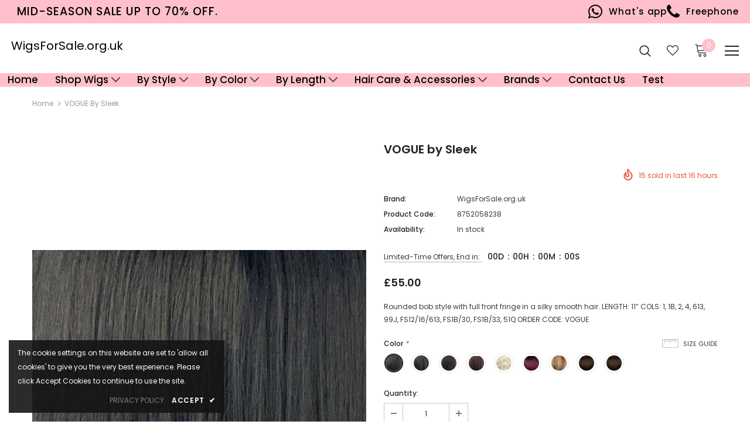

--- FILE ---
content_type: text/html; charset=utf-8
request_url: https://wigsforsale.org.uk/products/vogue-wig-fashion-by-sleek
body_size: 44472
content:
<!doctype html>
<!--[if lt IE 7]><html class="no-js lt-ie9 lt-ie8 lt-ie7" lang="en"> <![endif]-->
<!--[if IE 7]><html class="no-js lt-ie9 lt-ie8" lang="en"> <![endif]-->
<!--[if IE 8]><html class="no-js lt-ie9" lang="en"> <![endif]-->
<!--[if IE 9 ]><html class="ie9 no-js"> <![endif]-->
<!--[if (gt IE 9)|!(IE)]><!--> <html class="no-js"> <!--<![endif]-->
<head>
 
  <meta name="facebook-domain-verification" content="wzkl4xjpmo26eorhyga13tw203tclx" />
  <meta name="google-site-verification" content="hcv5txBxCzIKpP5omryJj1XfPht53buDiJhYKmGMiLE" />
  
<!-- Google tag (gtag.js) -->
<script async src="https://www.googletagmanager.com/gtag/js?id=G-3HN3RF8MYZ"></script>
<script>
  window.dataLayer = window.dataLayer || [];
  function gtag(){dataLayer.push(arguments);}
  gtag('js', new Date());

  gtag('config', 'G-3HN3RF8MYZ');
</script>


  <!-- Basic page needs ================================================== -->
  <meta charset="utf-8">
  <meta http-equiv="X-UA-Compatible" content="IE=edge,chrome=1">
	
  <!-- Title and description ================================================== -->
  <title>
  VOGUE by Sleek &ndash; WigsForSale.org.uk 
  </title>

  
  <meta name="description" content="Rounded bob style with full front fringe in a silky smooth hair. LENGTH: 11” COLS: 1, 1B, 2, 4, 613, 99J, FS12/16/613, FS1B/30, FS1B/33, 51Q ORDER CODE: VOGUE">
  

  <!-- Product meta ================================================== -->
  


  <meta property="og:type" content="product">
  <meta property="og:title" content="VOGUE by Sleek">
  
  <meta property="og:image" content="http://wigsforsale.org.uk/cdn/shop/files/eR6ypzqs_grande.jpg?v=1716823287">
  <meta property="og:image:secure_url" content="https://wigsforsale.org.uk/cdn/shop/files/eR6ypzqs_grande.jpg?v=1716823287">
  
  <meta property="og:image" content="http://wigsforsale.org.uk/cdn/shop/files/FS1B33_6_grande.jpg?v=1716823268">
  <meta property="og:image:secure_url" content="https://wigsforsale.org.uk/cdn/shop/files/FS1B33_6_grande.jpg?v=1716823268">
  
  <meta property="og:image" content="http://wigsforsale.org.uk/cdn/shop/files/FS1B30_6_grande.jpg?v=1716823268">
  <meta property="og:image:secure_url" content="https://wigsforsale.org.uk/cdn/shop/files/FS1B30_6_grande.jpg?v=1716823268">
  
  <meta property="og:price:amount" content="55.00">
  <meta property="og:price:currency" content="GBP">


  <meta property="og:description" content="Rounded bob style with full front fringe in a silky smooth hair. LENGTH: 11” COLS: 1, 1B, 2, 4, 613, 99J, FS12/16/613, FS1B/30, FS1B/33, 51Q ORDER CODE: VOGUE">


  <meta property="og:url" content="https://wigsforsale.org.uk/products/vogue-wig-fashion-by-sleek">
  <meta property="og:site_name" content="WigsForSale.org.uk ">
  <!-- /snippets/twitter-card.liquid -->





  <meta name="twitter:card" content="product">
  <meta name="twitter:title" content="VOGUE by Sleek">
  <meta name="twitter:description" content="
Rounded bob style with full front fringe in a silky smooth hair.



LENGTH: 11”
COLS: 1, 1B, 2, 4, 613, 99J, FS12/16/613, FS1B/30, FS1B/33, 51Q
ORDER CODE: VOGUE

">
  <meta name="twitter:image" content="https://wigsforsale.org.uk/cdn/shop/files/eR6ypzqs_medium.jpg?v=1716823287">
  <meta name="twitter:image:width" content="240">
  <meta name="twitter:image:height" content="240">
  <meta name="twitter:label1" content="Price">
  <meta name="twitter:data1" content="£55.00 GBP">
  
  <meta name="twitter:label2" content="Brand">
  <meta name="twitter:data2" content="WigsForSale.org.uk">
  



  <!-- Helpers ================================================== -->
  <link rel="canonical" href="https://wigsforsale.org.uk/products/vogue-wig-fashion-by-sleek">
  <meta name="viewport" content="width=device-width, initial-scale=1, maximum-scale=1, user-scalable=0, minimal-ui">
  
  <!-- Favicon -->
  
 
   <!-- fonts -->
  
<script type="text/javascript">
  WebFontConfig = {
    google: { families: [ 
      
          'Poppins:100,200,300,400,500,600,700,800,900'
	  
      
      	
      		,
      	      
        'Poppins:100,200,300,400,500,600,700,800,900'
	  
    ] }
  };
  
  (function() {
    var wf = document.createElement('script');
    wf.src = ('https:' == document.location.protocol ? 'https' : 'http') +
      '://ajax.googleapis.com/ajax/libs/webfont/1/webfont.js';
    wf.type = 'text/javascript';
    wf.async = 'true';
    var s = document.getElementsByTagName('script')[0];
    s.parentNode.insertBefore(wf, s);
  })(); 
</script>

  
  <!-- Styles -->
  <link href="//wigsforsale.org.uk/cdn/shop/t/7/assets/vendor.min.css?v=100472052405884710241746801663" rel="stylesheet" type="text/css" media="all" />
<link href="//wigsforsale.org.uk/cdn/shop/t/7/assets/theme-styles.scss.css?v=75209103635709621491765203763" rel="stylesheet" type="text/css" media="all" />
<link href="//wigsforsale.org.uk/cdn/shop/t/7/assets/theme-styles-responsive.scss.css?v=126292403112302510391746861746" rel="stylesheet" type="text/css" media="all" />
  
   <!-- Scripts -->
  <script src="//wigsforsale.org.uk/cdn/shop/t/7/assets/jquery.min.js?v=56888366816115934351746801663" type="text/javascript"></script>
<script src="//wigsforsale.org.uk/cdn/shop/t/7/assets/jquery-cookie.min.js?v=72365755745404048181746801663" type="text/javascript"></script>
<script src="//wigsforsale.org.uk/cdn/shop/t/7/assets/lazysizes.min.js?v=84414966064882348651746801663" type="text/javascript"></script>

<script>
  	window.lazySizesConfig = window.lazySizesConfig || {};
    lazySizesConfig.loadMode = 1;
    window.lazySizesConfig.init = false;
    lazySizes.init();
  
    window.ajax_cart = "upsell";
    window.money_format = "£{{amount}}";//"£{{amount}} GBP";
    window.shop_currency = "GBP";
    window.show_multiple_currencies = true;
    window.use_color_swatch = true;
    window.color_swatch_style = "variant";
    window.enable_sidebar_multiple_choice = true;
    window.file_url = "//wigsforsale.org.uk/cdn/shop/files/?v=1033";
    window.asset_url = "";
    window.router = "";
    window.swatch_recently = "color";
    
    window.inventory_text = {
        in_stock: "In stock",
        many_in_stock: "Many in stock",
        out_of_stock: "Out of stock",
        add_to_cart: "Add to Cart",
        add_all_to_cart: "Add all to Cart",
        sold_out: "Sold Out",
        select_options : "Select options",
        unavailable: "Unavailable",
        no_more_product: "No more product",
        show_options: "Show Variants",
        hide_options: "Hide Variants",
        adding : "Adding",
        thank_you : "Thank You",
        add_more : "Add More",
        cart_feedback : "Added",
        add_wishlist : "Add to Wish List",
        remove_wishlist : "Remove Wish List",
        previous: "Prev",
        next: "Next",
      	pre_order : "Pre Order",
    };
    window.multi_lang = false;
    window.infinity_scroll_feature = true;
    window.newsletter_popup = false;
    var hl = {
      url: 'wigsforsale-org-uk.myshopify.com',
      tid: '9691007',
      dom: 'wigsforsale.org.uk',
      lic: '48d02febcab14796',
    };
</script>

  <!-- Header hook for plugins ================================ -->
  <script>window.performance && window.performance.mark && window.performance.mark('shopify.content_for_header.start');</script><meta name="facebook-domain-verification" content="wzkl4xjpmo26eorhyga13tw203tclx">
<meta name="google-site-verification" content="hcv5txBxCzIKpP5omryJj1XfPht53buDiJhYKmGMiLE">
<meta id="shopify-digital-wallet" name="shopify-digital-wallet" content="/59122188472/digital_wallets/dialog">
<link rel="alternate" type="application/json+oembed" href="https://wigsforsale.org.uk/products/vogue-wig-fashion-by-sleek.oembed">
<script async="async" src="/checkouts/internal/preloads.js?locale=en-GB"></script>
<script id="shopify-features" type="application/json">{"accessToken":"eb526ec3e5eefdebceebd001e1ac9a32","betas":["rich-media-storefront-analytics"],"domain":"wigsforsale.org.uk","predictiveSearch":true,"shopId":59122188472,"locale":"en"}</script>
<script>var Shopify = Shopify || {};
Shopify.shop = "wigsforsale-org-uk.myshopify.com";
Shopify.locale = "en";
Shopify.currency = {"active":"GBP","rate":"1.0"};
Shopify.country = "GB";
Shopify.theme = {"name":"New |  Mega menu working..","id":181935341911,"schema_name":"Ella","schema_version":"3.0.0","theme_store_id":null,"role":"main"};
Shopify.theme.handle = "null";
Shopify.theme.style = {"id":null,"handle":null};
Shopify.cdnHost = "wigsforsale.org.uk/cdn";
Shopify.routes = Shopify.routes || {};
Shopify.routes.root = "/";</script>
<script type="module">!function(o){(o.Shopify=o.Shopify||{}).modules=!0}(window);</script>
<script>!function(o){function n(){var o=[];function n(){o.push(Array.prototype.slice.apply(arguments))}return n.q=o,n}var t=o.Shopify=o.Shopify||{};t.loadFeatures=n(),t.autoloadFeatures=n()}(window);</script>
<script id="shop-js-analytics" type="application/json">{"pageType":"product"}</script>
<script defer="defer" async type="module" src="//wigsforsale.org.uk/cdn/shopifycloud/shop-js/modules/v2/client.init-shop-cart-sync_BdyHc3Nr.en.esm.js"></script>
<script defer="defer" async type="module" src="//wigsforsale.org.uk/cdn/shopifycloud/shop-js/modules/v2/chunk.common_Daul8nwZ.esm.js"></script>
<script type="module">
  await import("//wigsforsale.org.uk/cdn/shopifycloud/shop-js/modules/v2/client.init-shop-cart-sync_BdyHc3Nr.en.esm.js");
await import("//wigsforsale.org.uk/cdn/shopifycloud/shop-js/modules/v2/chunk.common_Daul8nwZ.esm.js");

  window.Shopify.SignInWithShop?.initShopCartSync?.({"fedCMEnabled":true,"windoidEnabled":true});

</script>
<script>(function() {
  var isLoaded = false;
  function asyncLoad() {
    if (isLoaded) return;
    isLoaded = true;
    var urls = ["https:\/\/cdn.shopify.com\/s\/files\/1\/0033\/3538\/9233\/files\/pushdaddy_a3.js?shop=wigsforsale-org-uk.myshopify.com","https:\/\/disco-static.productessentials.app\/main.js?shop=wigsforsale-org-uk.myshopify.com"];
    for (var i = 0; i < urls.length; i++) {
      var s = document.createElement('script');
      s.type = 'text/javascript';
      s.async = true;
      s.src = urls[i];
      var x = document.getElementsByTagName('script')[0];
      x.parentNode.insertBefore(s, x);
    }
  };
  if(window.attachEvent) {
    window.attachEvent('onload', asyncLoad);
  } else {
    window.addEventListener('load', asyncLoad, false);
  }
})();</script>
<script id="__st">var __st={"a":59122188472,"offset":0,"reqid":"d82b8f2d-c583-4cfc-9568-fdcc71b28bc1-1768984837","pageurl":"wigsforsale.org.uk\/products\/vogue-wig-fashion-by-sleek","u":"6a6e5c1df72b","p":"product","rtyp":"product","rid":9309405184343};</script>
<script>window.ShopifyPaypalV4VisibilityTracking = true;</script>
<script id="captcha-bootstrap">!function(){'use strict';const t='contact',e='account',n='new_comment',o=[[t,t],['blogs',n],['comments',n],[t,'customer']],c=[[e,'customer_login'],[e,'guest_login'],[e,'recover_customer_password'],[e,'create_customer']],r=t=>t.map((([t,e])=>`form[action*='/${t}']:not([data-nocaptcha='true']) input[name='form_type'][value='${e}']`)).join(','),a=t=>()=>t?[...document.querySelectorAll(t)].map((t=>t.form)):[];function s(){const t=[...o],e=r(t);return a(e)}const i='password',u='form_key',d=['recaptcha-v3-token','g-recaptcha-response','h-captcha-response',i],f=()=>{try{return window.sessionStorage}catch{return}},m='__shopify_v',_=t=>t.elements[u];function p(t,e,n=!1){try{const o=window.sessionStorage,c=JSON.parse(o.getItem(e)),{data:r}=function(t){const{data:e,action:n}=t;return t[m]||n?{data:e,action:n}:{data:t,action:n}}(c);for(const[e,n]of Object.entries(r))t.elements[e]&&(t.elements[e].value=n);n&&o.removeItem(e)}catch(o){console.error('form repopulation failed',{error:o})}}const l='form_type',E='cptcha';function T(t){t.dataset[E]=!0}const w=window,h=w.document,L='Shopify',v='ce_forms',y='captcha';let A=!1;((t,e)=>{const n=(g='f06e6c50-85a8-45c8-87d0-21a2b65856fe',I='https://cdn.shopify.com/shopifycloud/storefront-forms-hcaptcha/ce_storefront_forms_captcha_hcaptcha.v1.5.2.iife.js',D={infoText:'Protected by hCaptcha',privacyText:'Privacy',termsText:'Terms'},(t,e,n)=>{const o=w[L][v],c=o.bindForm;if(c)return c(t,g,e,D).then(n);var r;o.q.push([[t,g,e,D],n]),r=I,A||(h.body.append(Object.assign(h.createElement('script'),{id:'captcha-provider',async:!0,src:r})),A=!0)});var g,I,D;w[L]=w[L]||{},w[L][v]=w[L][v]||{},w[L][v].q=[],w[L][y]=w[L][y]||{},w[L][y].protect=function(t,e){n(t,void 0,e),T(t)},Object.freeze(w[L][y]),function(t,e,n,w,h,L){const[v,y,A,g]=function(t,e,n){const i=e?o:[],u=t?c:[],d=[...i,...u],f=r(d),m=r(i),_=r(d.filter((([t,e])=>n.includes(e))));return[a(f),a(m),a(_),s()]}(w,h,L),I=t=>{const e=t.target;return e instanceof HTMLFormElement?e:e&&e.form},D=t=>v().includes(t);t.addEventListener('submit',(t=>{const e=I(t);if(!e)return;const n=D(e)&&!e.dataset.hcaptchaBound&&!e.dataset.recaptchaBound,o=_(e),c=g().includes(e)&&(!o||!o.value);(n||c)&&t.preventDefault(),c&&!n&&(function(t){try{if(!f())return;!function(t){const e=f();if(!e)return;const n=_(t);if(!n)return;const o=n.value;o&&e.removeItem(o)}(t);const e=Array.from(Array(32),(()=>Math.random().toString(36)[2])).join('');!function(t,e){_(t)||t.append(Object.assign(document.createElement('input'),{type:'hidden',name:u})),t.elements[u].value=e}(t,e),function(t,e){const n=f();if(!n)return;const o=[...t.querySelectorAll(`input[type='${i}']`)].map((({name:t})=>t)),c=[...d,...o],r={};for(const[a,s]of new FormData(t).entries())c.includes(a)||(r[a]=s);n.setItem(e,JSON.stringify({[m]:1,action:t.action,data:r}))}(t,e)}catch(e){console.error('failed to persist form',e)}}(e),e.submit())}));const S=(t,e)=>{t&&!t.dataset[E]&&(n(t,e.some((e=>e===t))),T(t))};for(const o of['focusin','change'])t.addEventListener(o,(t=>{const e=I(t);D(e)&&S(e,y())}));const B=e.get('form_key'),M=e.get(l),P=B&&M;t.addEventListener('DOMContentLoaded',(()=>{const t=y();if(P)for(const e of t)e.elements[l].value===M&&p(e,B);[...new Set([...A(),...v().filter((t=>'true'===t.dataset.shopifyCaptcha))])].forEach((e=>S(e,t)))}))}(h,new URLSearchParams(w.location.search),n,t,e,['guest_login'])})(!0,!0)}();</script>
<script integrity="sha256-4kQ18oKyAcykRKYeNunJcIwy7WH5gtpwJnB7kiuLZ1E=" data-source-attribution="shopify.loadfeatures" defer="defer" src="//wigsforsale.org.uk/cdn/shopifycloud/storefront/assets/storefront/load_feature-a0a9edcb.js" crossorigin="anonymous"></script>
<script data-source-attribution="shopify.dynamic_checkout.dynamic.init">var Shopify=Shopify||{};Shopify.PaymentButton=Shopify.PaymentButton||{isStorefrontPortableWallets:!0,init:function(){window.Shopify.PaymentButton.init=function(){};var t=document.createElement("script");t.src="https://wigsforsale.org.uk/cdn/shopifycloud/portable-wallets/latest/portable-wallets.en.js",t.type="module",document.head.appendChild(t)}};
</script>
<script data-source-attribution="shopify.dynamic_checkout.buyer_consent">
  function portableWalletsHideBuyerConsent(e){var t=document.getElementById("shopify-buyer-consent"),n=document.getElementById("shopify-subscription-policy-button");t&&n&&(t.classList.add("hidden"),t.setAttribute("aria-hidden","true"),n.removeEventListener("click",e))}function portableWalletsShowBuyerConsent(e){var t=document.getElementById("shopify-buyer-consent"),n=document.getElementById("shopify-subscription-policy-button");t&&n&&(t.classList.remove("hidden"),t.removeAttribute("aria-hidden"),n.addEventListener("click",e))}window.Shopify?.PaymentButton&&(window.Shopify.PaymentButton.hideBuyerConsent=portableWalletsHideBuyerConsent,window.Shopify.PaymentButton.showBuyerConsent=portableWalletsShowBuyerConsent);
</script>
<script>
  function portableWalletsCleanup(e){e&&e.src&&console.error("Failed to load portable wallets script "+e.src);var t=document.querySelectorAll("shopify-accelerated-checkout .shopify-payment-button__skeleton, shopify-accelerated-checkout-cart .wallet-cart-button__skeleton"),e=document.getElementById("shopify-buyer-consent");for(let e=0;e<t.length;e++)t[e].remove();e&&e.remove()}function portableWalletsNotLoadedAsModule(e){e instanceof ErrorEvent&&"string"==typeof e.message&&e.message.includes("import.meta")&&"string"==typeof e.filename&&e.filename.includes("portable-wallets")&&(window.removeEventListener("error",portableWalletsNotLoadedAsModule),window.Shopify.PaymentButton.failedToLoad=e,"loading"===document.readyState?document.addEventListener("DOMContentLoaded",window.Shopify.PaymentButton.init):window.Shopify.PaymentButton.init())}window.addEventListener("error",portableWalletsNotLoadedAsModule);
</script>

<script type="module" src="https://wigsforsale.org.uk/cdn/shopifycloud/portable-wallets/latest/portable-wallets.en.js" onError="portableWalletsCleanup(this)" crossorigin="anonymous"></script>
<script nomodule>
  document.addEventListener("DOMContentLoaded", portableWalletsCleanup);
</script>

<script id='scb4127' type='text/javascript' async='' src='https://wigsforsale.org.uk/cdn/shopifycloud/privacy-banner/storefront-banner.js'></script><link id="shopify-accelerated-checkout-styles" rel="stylesheet" media="screen" href="https://wigsforsale.org.uk/cdn/shopifycloud/portable-wallets/latest/accelerated-checkout-backwards-compat.css" crossorigin="anonymous">
<style id="shopify-accelerated-checkout-cart">
        #shopify-buyer-consent {
  margin-top: 1em;
  display: inline-block;
  width: 100%;
}

#shopify-buyer-consent.hidden {
  display: none;
}

#shopify-subscription-policy-button {
  background: none;
  border: none;
  padding: 0;
  text-decoration: underline;
  font-size: inherit;
  cursor: pointer;
}

#shopify-subscription-policy-button::before {
  box-shadow: none;
}

      </style>

<script>window.performance && window.performance.mark && window.performance.mark('shopify.content_for_header.end');</script>

  <!--[if lt IE 9]>
  <script src="//html5shiv.googlecode.com/svn/trunk/html5.js" type="text/javascript"></script>
  <![endif]-->

  
  
  
<link href="//wigsforsale.org.uk/cdn/shop/t/7/assets/custom.css?v=95349936611549160761746880312" rel="stylesheet" type="text/css" media="all" />
  <script>

    Shopify.productOptionsMap = {};
    Shopify.quickViewOptionsMap = {};

    Shopify.updateOptionsInSelector = function(selectorIndex, wrapperSlt) {
        Shopify.optionsMap = wrapperSlt === '.product' ? Shopify.productOptionsMap : Shopify.quickViewOptionsMap;

        switch (selectorIndex) {
            case 0:
                var key = 'root';
                var selector = $(wrapperSlt + ' .single-option-selector:eq(0)');
                break;
            case 1:
                var key = $(wrapperSlt + ' .single-option-selector:eq(0)').val();
                var selector = $(wrapperSlt + ' .single-option-selector:eq(1)');
                break;
            case 2:
                var key = $(wrapperSlt + ' .single-option-selector:eq(0)').val();
                key += ' / ' + $(wrapperSlt + ' .single-option-selector:eq(1)').val();
                var selector = $(wrapperSlt + ' .single-option-selector:eq(2)');
        }

        var initialValue = selector.val();

        selector.empty();

        var availableOptions = Shopify.optionsMap[key];

        if (availableOptions && availableOptions.length) {
            for (var i = 0; i < availableOptions.length; i++) {
                var option = availableOptions[i];

                var newOption = $('<option></option>').val(option).html(option);

                selector.append(newOption);
            }

            $(wrapperSlt + ' .swatch[data-option-index="' + selectorIndex + '"] .swatch-element').each(function() {
                if ($.inArray($(this).attr('data-value'), availableOptions) !== -1) {
                    $(this).removeClass('soldout').find(':radio').removeAttr('disabled', 'disabled').removeAttr('checked');
                }
                else {
                    $(this).addClass('soldout').find(':radio').removeAttr('checked').attr('disabled', 'disabled');
                }
            });

            if ($.inArray(initialValue, availableOptions) !== -1) {
                selector.val(initialValue);
            }

            selector.trigger('change');
        };
    };

    Shopify.linkOptionSelectors = function(product, wrapperSlt) {
        // Building our mapping object.
        Shopify.optionsMap = wrapperSlt === '.product' ? Shopify.productOptionsMap : Shopify.quickViewOptionsMap;

        for (var i = 0; i < product.variants.length; i++) {
            var variant = product.variants[i];

            if (variant.available) {
                // Gathering values for the 1st drop-down.
                Shopify.optionsMap['root'] = Shopify.optionsMap['root'] || [];

                Shopify.optionsMap['root'].push(variant.option1);
                Shopify.optionsMap['root'] = Shopify.uniq(Shopify.optionsMap['root']);

                // Gathering values for the 2nd drop-down.
                if (product.options.length > 1) {
                var key = variant.option1;
                    Shopify.optionsMap[key] = Shopify.optionsMap[key] || [];
                    Shopify.optionsMap[key].push(variant.option2);
                    Shopify.optionsMap[key] = Shopify.uniq(Shopify.optionsMap[key]);
                }

                // Gathering values for the 3rd drop-down.
                if (product.options.length === 3) {
                    var key = variant.option1 + ' / ' + variant.option2;
                    Shopify.optionsMap[key] = Shopify.optionsMap[key] || [];
                    Shopify.optionsMap[key].push(variant.option3);
                    Shopify.optionsMap[key] = Shopify.uniq(Shopify.optionsMap[key]);
                }
            }
        };

        // Update options right away.
        Shopify.updateOptionsInSelector(0, wrapperSlt);

        if (product.options.length > 1) Shopify.updateOptionsInSelector(1, wrapperSlt);
        if (product.options.length === 3) Shopify.updateOptionsInSelector(2, wrapperSlt);

        // When there is an update in the first dropdown.
        $(wrapperSlt + " .single-option-selector:eq(0)").change(function() {
            Shopify.updateOptionsInSelector(1, wrapperSlt);
            if (product.options.length === 3) Shopify.updateOptionsInSelector(2, wrapperSlt);
            return true;
        });

        // When there is an update in the second dropdown.
        $(wrapperSlt + " .single-option-selector:eq(1)").change(function() {
            if (product.options.length === 3) Shopify.updateOptionsInSelector(2, wrapperSlt);
            return true;
        });
    };
</script>


    
  <script> _appioTheme = { ratingBadgesIncluded:false, productConfigAvailable: false } </script>
<link href="https://cdn.shopify.com/extensions/019bc605-e7da-79a8-ac8e-fb95554cd6dd/appio-reviews-537/assets/appio-reviews.min.css" rel="stylesheet" type="text/css" media="all">
<link href="https://monorail-edge.shopifysvc.com" rel="dns-prefetch">
<script>(function(){if ("sendBeacon" in navigator && "performance" in window) {try {var session_token_from_headers = performance.getEntriesByType('navigation')[0].serverTiming.find(x => x.name == '_s').description;} catch {var session_token_from_headers = undefined;}var session_cookie_matches = document.cookie.match(/_shopify_s=([^;]*)/);var session_token_from_cookie = session_cookie_matches && session_cookie_matches.length === 2 ? session_cookie_matches[1] : "";var session_token = session_token_from_headers || session_token_from_cookie || "";function handle_abandonment_event(e) {var entries = performance.getEntries().filter(function(entry) {return /monorail-edge.shopifysvc.com/.test(entry.name);});if (!window.abandonment_tracked && entries.length === 0) {window.abandonment_tracked = true;var currentMs = Date.now();var navigation_start = performance.timing.navigationStart;var payload = {shop_id: 59122188472,url: window.location.href,navigation_start,duration: currentMs - navigation_start,session_token,page_type: "product"};window.navigator.sendBeacon("https://monorail-edge.shopifysvc.com/v1/produce", JSON.stringify({schema_id: "online_store_buyer_site_abandonment/1.1",payload: payload,metadata: {event_created_at_ms: currentMs,event_sent_at_ms: currentMs}}));}}window.addEventListener('pagehide', handle_abandonment_event);}}());</script>
<script id="web-pixels-manager-setup">(function e(e,d,r,n,o){if(void 0===o&&(o={}),!Boolean(null===(a=null===(i=window.Shopify)||void 0===i?void 0:i.analytics)||void 0===a?void 0:a.replayQueue)){var i,a;window.Shopify=window.Shopify||{};var t=window.Shopify;t.analytics=t.analytics||{};var s=t.analytics;s.replayQueue=[],s.publish=function(e,d,r){return s.replayQueue.push([e,d,r]),!0};try{self.performance.mark("wpm:start")}catch(e){}var l=function(){var e={modern:/Edge?\/(1{2}[4-9]|1[2-9]\d|[2-9]\d{2}|\d{4,})\.\d+(\.\d+|)|Firefox\/(1{2}[4-9]|1[2-9]\d|[2-9]\d{2}|\d{4,})\.\d+(\.\d+|)|Chrom(ium|e)\/(9{2}|\d{3,})\.\d+(\.\d+|)|(Maci|X1{2}).+ Version\/(15\.\d+|(1[6-9]|[2-9]\d|\d{3,})\.\d+)([,.]\d+|)( \(\w+\)|)( Mobile\/\w+|) Safari\/|Chrome.+OPR\/(9{2}|\d{3,})\.\d+\.\d+|(CPU[ +]OS|iPhone[ +]OS|CPU[ +]iPhone|CPU IPhone OS|CPU iPad OS)[ +]+(15[._]\d+|(1[6-9]|[2-9]\d|\d{3,})[._]\d+)([._]\d+|)|Android:?[ /-](13[3-9]|1[4-9]\d|[2-9]\d{2}|\d{4,})(\.\d+|)(\.\d+|)|Android.+Firefox\/(13[5-9]|1[4-9]\d|[2-9]\d{2}|\d{4,})\.\d+(\.\d+|)|Android.+Chrom(ium|e)\/(13[3-9]|1[4-9]\d|[2-9]\d{2}|\d{4,})\.\d+(\.\d+|)|SamsungBrowser\/([2-9]\d|\d{3,})\.\d+/,legacy:/Edge?\/(1[6-9]|[2-9]\d|\d{3,})\.\d+(\.\d+|)|Firefox\/(5[4-9]|[6-9]\d|\d{3,})\.\d+(\.\d+|)|Chrom(ium|e)\/(5[1-9]|[6-9]\d|\d{3,})\.\d+(\.\d+|)([\d.]+$|.*Safari\/(?![\d.]+ Edge\/[\d.]+$))|(Maci|X1{2}).+ Version\/(10\.\d+|(1[1-9]|[2-9]\d|\d{3,})\.\d+)([,.]\d+|)( \(\w+\)|)( Mobile\/\w+|) Safari\/|Chrome.+OPR\/(3[89]|[4-9]\d|\d{3,})\.\d+\.\d+|(CPU[ +]OS|iPhone[ +]OS|CPU[ +]iPhone|CPU IPhone OS|CPU iPad OS)[ +]+(10[._]\d+|(1[1-9]|[2-9]\d|\d{3,})[._]\d+)([._]\d+|)|Android:?[ /-](13[3-9]|1[4-9]\d|[2-9]\d{2}|\d{4,})(\.\d+|)(\.\d+|)|Mobile Safari.+OPR\/([89]\d|\d{3,})\.\d+\.\d+|Android.+Firefox\/(13[5-9]|1[4-9]\d|[2-9]\d{2}|\d{4,})\.\d+(\.\d+|)|Android.+Chrom(ium|e)\/(13[3-9]|1[4-9]\d|[2-9]\d{2}|\d{4,})\.\d+(\.\d+|)|Android.+(UC? ?Browser|UCWEB|U3)[ /]?(15\.([5-9]|\d{2,})|(1[6-9]|[2-9]\d|\d{3,})\.\d+)\.\d+|SamsungBrowser\/(5\.\d+|([6-9]|\d{2,})\.\d+)|Android.+MQ{2}Browser\/(14(\.(9|\d{2,})|)|(1[5-9]|[2-9]\d|\d{3,})(\.\d+|))(\.\d+|)|K[Aa][Ii]OS\/(3\.\d+|([4-9]|\d{2,})\.\d+)(\.\d+|)/},d=e.modern,r=e.legacy,n=navigator.userAgent;return n.match(d)?"modern":n.match(r)?"legacy":"unknown"}(),u="modern"===l?"modern":"legacy",c=(null!=n?n:{modern:"",legacy:""})[u],f=function(e){return[e.baseUrl,"/wpm","/b",e.hashVersion,"modern"===e.buildTarget?"m":"l",".js"].join("")}({baseUrl:d,hashVersion:r,buildTarget:u}),m=function(e){var d=e.version,r=e.bundleTarget,n=e.surface,o=e.pageUrl,i=e.monorailEndpoint;return{emit:function(e){var a=e.status,t=e.errorMsg,s=(new Date).getTime(),l=JSON.stringify({metadata:{event_sent_at_ms:s},events:[{schema_id:"web_pixels_manager_load/3.1",payload:{version:d,bundle_target:r,page_url:o,status:a,surface:n,error_msg:t},metadata:{event_created_at_ms:s}}]});if(!i)return console&&console.warn&&console.warn("[Web Pixels Manager] No Monorail endpoint provided, skipping logging."),!1;try{return self.navigator.sendBeacon.bind(self.navigator)(i,l)}catch(e){}var u=new XMLHttpRequest;try{return u.open("POST",i,!0),u.setRequestHeader("Content-Type","text/plain"),u.send(l),!0}catch(e){return console&&console.warn&&console.warn("[Web Pixels Manager] Got an unhandled error while logging to Monorail."),!1}}}}({version:r,bundleTarget:l,surface:e.surface,pageUrl:self.location.href,monorailEndpoint:e.monorailEndpoint});try{o.browserTarget=l,function(e){var d=e.src,r=e.async,n=void 0===r||r,o=e.onload,i=e.onerror,a=e.sri,t=e.scriptDataAttributes,s=void 0===t?{}:t,l=document.createElement("script"),u=document.querySelector("head"),c=document.querySelector("body");if(l.async=n,l.src=d,a&&(l.integrity=a,l.crossOrigin="anonymous"),s)for(var f in s)if(Object.prototype.hasOwnProperty.call(s,f))try{l.dataset[f]=s[f]}catch(e){}if(o&&l.addEventListener("load",o),i&&l.addEventListener("error",i),u)u.appendChild(l);else{if(!c)throw new Error("Did not find a head or body element to append the script");c.appendChild(l)}}({src:f,async:!0,onload:function(){if(!function(){var e,d;return Boolean(null===(d=null===(e=window.Shopify)||void 0===e?void 0:e.analytics)||void 0===d?void 0:d.initialized)}()){var d=window.webPixelsManager.init(e)||void 0;if(d){var r=window.Shopify.analytics;r.replayQueue.forEach((function(e){var r=e[0],n=e[1],o=e[2];d.publishCustomEvent(r,n,o)})),r.replayQueue=[],r.publish=d.publishCustomEvent,r.visitor=d.visitor,r.initialized=!0}}},onerror:function(){return m.emit({status:"failed",errorMsg:"".concat(f," has failed to load")})},sri:function(e){var d=/^sha384-[A-Za-z0-9+/=]+$/;return"string"==typeof e&&d.test(e)}(c)?c:"",scriptDataAttributes:o}),m.emit({status:"loading"})}catch(e){m.emit({status:"failed",errorMsg:(null==e?void 0:e.message)||"Unknown error"})}}})({shopId: 59122188472,storefrontBaseUrl: "https://wigsforsale.org.uk",extensionsBaseUrl: "https://extensions.shopifycdn.com/cdn/shopifycloud/web-pixels-manager",monorailEndpoint: "https://monorail-edge.shopifysvc.com/unstable/produce_batch",surface: "storefront-renderer",enabledBetaFlags: ["2dca8a86"],webPixelsConfigList: [{"id":"1893171543","configuration":"{\"config\":\"{\\\"google_tag_ids\\\":[\\\"AW-16792255594\\\",\\\"GT-WF6C8QTJ\\\"],\\\"target_country\\\":\\\"GB\\\",\\\"gtag_events\\\":[{\\\"type\\\":\\\"begin_checkout\\\",\\\"action_label\\\":\\\"AW-16792255594\\\/zL_dCIXppq0aEOr4lcc-\\\"},{\\\"type\\\":\\\"search\\\",\\\"action_label\\\":\\\"AW-16792255594\\\/ncmLCJHppq0aEOr4lcc-\\\"},{\\\"type\\\":\\\"view_item\\\",\\\"action_label\\\":[\\\"AW-16792255594\\\/182TCI7ppq0aEOr4lcc-\\\",\\\"MC-FC9NQN7NG0\\\"]},{\\\"type\\\":\\\"purchase\\\",\\\"action_label\\\":[\\\"AW-16792255594\\\/NKoFCILppq0aEOr4lcc-\\\",\\\"MC-FC9NQN7NG0\\\"]},{\\\"type\\\":\\\"page_view\\\",\\\"action_label\\\":[\\\"AW-16792255594\\\/6TqtCIvppq0aEOr4lcc-\\\",\\\"MC-FC9NQN7NG0\\\"]},{\\\"type\\\":\\\"add_payment_info\\\",\\\"action_label\\\":\\\"AW-16792255594\\\/MqSqCJTppq0aEOr4lcc-\\\"},{\\\"type\\\":\\\"add_to_cart\\\",\\\"action_label\\\":\\\"AW-16792255594\\\/sBphCIjppq0aEOr4lcc-\\\"}],\\\"enable_monitoring_mode\\\":false}\"}","eventPayloadVersion":"v1","runtimeContext":"OPEN","scriptVersion":"b2a88bafab3e21179ed38636efcd8a93","type":"APP","apiClientId":1780363,"privacyPurposes":[],"dataSharingAdjustments":{"protectedCustomerApprovalScopes":["read_customer_address","read_customer_email","read_customer_name","read_customer_personal_data","read_customer_phone"]}},{"id":"shopify-app-pixel","configuration":"{}","eventPayloadVersion":"v1","runtimeContext":"STRICT","scriptVersion":"0450","apiClientId":"shopify-pixel","type":"APP","privacyPurposes":["ANALYTICS","MARKETING"]},{"id":"shopify-custom-pixel","eventPayloadVersion":"v1","runtimeContext":"LAX","scriptVersion":"0450","apiClientId":"shopify-pixel","type":"CUSTOM","privacyPurposes":["ANALYTICS","MARKETING"]}],isMerchantRequest: false,initData: {"shop":{"name":"WigsForSale.org.uk ","paymentSettings":{"currencyCode":"GBP"},"myshopifyDomain":"wigsforsale-org-uk.myshopify.com","countryCode":"FR","storefrontUrl":"https:\/\/wigsforsale.org.uk"},"customer":null,"cart":null,"checkout":null,"productVariants":[{"price":{"amount":55.0,"currencyCode":"GBP"},"product":{"title":"VOGUE by Sleek","vendor":"WigsForSale.org.uk","id":"9309405184343","untranslatedTitle":"VOGUE by Sleek","url":"\/products\/vogue-wig-fashion-by-sleek","type":"Wigs"},"id":"48482802991447","image":{"src":"\/\/wigsforsale.org.uk\/cdn\/shop\/files\/1_5463c18c-46cb-43d4-9d23-3bcdb1065603.png?v=1716823269"},"sku":"8752058238","title":"1","untranslatedTitle":"1"},{"price":{"amount":55.0,"currencyCode":"GBP"},"product":{"title":"VOGUE by Sleek","vendor":"WigsForSale.org.uk","id":"9309405184343","untranslatedTitle":"VOGUE by Sleek","url":"\/products\/vogue-wig-fashion-by-sleek","type":"Wigs"},"id":"48482803024215","image":{"src":"\/\/wigsforsale.org.uk\/cdn\/shop\/files\/1b_b894b04a-8abd-4986-8726-a320ef252574.png?v=1716823269"},"sku":"8752058237","title":"1B","untranslatedTitle":"1B"},{"price":{"amount":55.0,"currencyCode":"GBP"},"product":{"title":"VOGUE by Sleek","vendor":"WigsForSale.org.uk","id":"9309405184343","untranslatedTitle":"VOGUE by Sleek","url":"\/products\/vogue-wig-fashion-by-sleek","type":"Wigs"},"id":"48482803056983","image":{"src":"\/\/wigsforsale.org.uk\/cdn\/shop\/files\/2_cb51edb4-2795-45ae-ba93-0c9321764eaa.png?v=1716823269"},"sku":"8752058236","title":"2","untranslatedTitle":"2"},{"price":{"amount":55.0,"currencyCode":"GBP"},"product":{"title":"VOGUE by Sleek","vendor":"WigsForSale.org.uk","id":"9309405184343","untranslatedTitle":"VOGUE by Sleek","url":"\/products\/vogue-wig-fashion-by-sleek","type":"Wigs"},"id":"48482803089751","image":{"src":"\/\/wigsforsale.org.uk\/cdn\/shop\/files\/4_172752e6-7484-46dd-a85b-8a72bb21e274.png?v=1716823269"},"sku":"8752058235","title":"4","untranslatedTitle":"4"},{"price":{"amount":55.0,"currencyCode":"GBP"},"product":{"title":"VOGUE by Sleek","vendor":"WigsForSale.org.uk","id":"9309405184343","untranslatedTitle":"VOGUE by Sleek","url":"\/products\/vogue-wig-fashion-by-sleek","type":"Wigs"},"id":"48482803122519","image":{"src":"\/\/wigsforsale.org.uk\/cdn\/shop\/files\/613_3_58170229-ef9a-4903-b83a-d349e3d27210.png?v=1716823269"},"sku":"8752058234","title":"613","untranslatedTitle":"613"},{"price":{"amount":55.0,"currencyCode":"GBP"},"product":{"title":"VOGUE by Sleek","vendor":"WigsForSale.org.uk","id":"9309405184343","untranslatedTitle":"VOGUE by Sleek","url":"\/products\/vogue-wig-fashion-by-sleek","type":"Wigs"},"id":"48482803155287","image":{"src":"\/\/wigsforsale.org.uk\/cdn\/shop\/files\/99J-1_b4ce8270-f064-45a4-a4ed-10275dd9153b.png?v=1716823269"},"sku":"8752058233","title":"99J","untranslatedTitle":"99J"},{"price":{"amount":55.0,"currencyCode":"GBP"},"product":{"title":"VOGUE by Sleek","vendor":"WigsForSale.org.uk","id":"9309405184343","untranslatedTitle":"VOGUE by Sleek","url":"\/products\/vogue-wig-fashion-by-sleek","type":"Wigs"},"id":"48482803188055","image":{"src":"\/\/wigsforsale.org.uk\/cdn\/shop\/files\/FS12-16-613_1_32ddd86b-6e7f-4409-9a11-2c49ff0e57c3.png?v=1716823269"},"sku":"8752058232","title":"FS12\/16\/613","untranslatedTitle":"FS12\/16\/613"},{"price":{"amount":55.0,"currencyCode":"GBP"},"product":{"title":"VOGUE by Sleek","vendor":"WigsForSale.org.uk","id":"9309405184343","untranslatedTitle":"VOGUE by Sleek","url":"\/products\/vogue-wig-fashion-by-sleek","type":"Wigs"},"id":"48482803220823","image":{"src":"\/\/wigsforsale.org.uk\/cdn\/shop\/files\/FS1B30_6.jpg?v=1716823268"},"sku":"8752058231","title":"FS1B\/30","untranslatedTitle":"FS1B\/30"},{"price":{"amount":55.0,"currencyCode":"GBP"},"product":{"title":"VOGUE by Sleek","vendor":"WigsForSale.org.uk","id":"9309405184343","untranslatedTitle":"VOGUE by Sleek","url":"\/products\/vogue-wig-fashion-by-sleek","type":"Wigs"},"id":"48482803253591","image":{"src":"\/\/wigsforsale.org.uk\/cdn\/shop\/files\/FS1B33_6.jpg?v=1716823268"},"sku":"8752058230","title":"FS1B\/33","untranslatedTitle":"FS1B\/33"}],"purchasingCompany":null},},"https://wigsforsale.org.uk/cdn","fcfee988w5aeb613cpc8e4bc33m6693e112",{"modern":"","legacy":""},{"shopId":"59122188472","storefrontBaseUrl":"https:\/\/wigsforsale.org.uk","extensionBaseUrl":"https:\/\/extensions.shopifycdn.com\/cdn\/shopifycloud\/web-pixels-manager","surface":"storefront-renderer","enabledBetaFlags":"[\"2dca8a86\"]","isMerchantRequest":"false","hashVersion":"fcfee988w5aeb613cpc8e4bc33m6693e112","publish":"custom","events":"[[\"page_viewed\",{}],[\"product_viewed\",{\"productVariant\":{\"price\":{\"amount\":55.0,\"currencyCode\":\"GBP\"},\"product\":{\"title\":\"VOGUE by Sleek\",\"vendor\":\"WigsForSale.org.uk\",\"id\":\"9309405184343\",\"untranslatedTitle\":\"VOGUE by Sleek\",\"url\":\"\/products\/vogue-wig-fashion-by-sleek\",\"type\":\"Wigs\"},\"id\":\"48482802991447\",\"image\":{\"src\":\"\/\/wigsforsale.org.uk\/cdn\/shop\/files\/1_5463c18c-46cb-43d4-9d23-3bcdb1065603.png?v=1716823269\"},\"sku\":\"8752058238\",\"title\":\"1\",\"untranslatedTitle\":\"1\"}}]]"});</script><script>
  window.ShopifyAnalytics = window.ShopifyAnalytics || {};
  window.ShopifyAnalytics.meta = window.ShopifyAnalytics.meta || {};
  window.ShopifyAnalytics.meta.currency = 'GBP';
  var meta = {"product":{"id":9309405184343,"gid":"gid:\/\/shopify\/Product\/9309405184343","vendor":"WigsForSale.org.uk","type":"Wigs","handle":"vogue-wig-fashion-by-sleek","variants":[{"id":48482802991447,"price":5500,"name":"VOGUE by Sleek - 1","public_title":"1","sku":"8752058238"},{"id":48482803024215,"price":5500,"name":"VOGUE by Sleek - 1B","public_title":"1B","sku":"8752058237"},{"id":48482803056983,"price":5500,"name":"VOGUE by Sleek - 2","public_title":"2","sku":"8752058236"},{"id":48482803089751,"price":5500,"name":"VOGUE by Sleek - 4","public_title":"4","sku":"8752058235"},{"id":48482803122519,"price":5500,"name":"VOGUE by Sleek - 613","public_title":"613","sku":"8752058234"},{"id":48482803155287,"price":5500,"name":"VOGUE by Sleek - 99J","public_title":"99J","sku":"8752058233"},{"id":48482803188055,"price":5500,"name":"VOGUE by Sleek - FS12\/16\/613","public_title":"FS12\/16\/613","sku":"8752058232"},{"id":48482803220823,"price":5500,"name":"VOGUE by Sleek - FS1B\/30","public_title":"FS1B\/30","sku":"8752058231"},{"id":48482803253591,"price":5500,"name":"VOGUE by Sleek - FS1B\/33","public_title":"FS1B\/33","sku":"8752058230"}],"remote":false},"page":{"pageType":"product","resourceType":"product","resourceId":9309405184343,"requestId":"d82b8f2d-c583-4cfc-9568-fdcc71b28bc1-1768984837"}};
  for (var attr in meta) {
    window.ShopifyAnalytics.meta[attr] = meta[attr];
  }
</script>
<script class="analytics">
  (function () {
    var customDocumentWrite = function(content) {
      var jquery = null;

      if (window.jQuery) {
        jquery = window.jQuery;
      } else if (window.Checkout && window.Checkout.$) {
        jquery = window.Checkout.$;
      }

      if (jquery) {
        jquery('body').append(content);
      }
    };

    var hasLoggedConversion = function(token) {
      if (token) {
        return document.cookie.indexOf('loggedConversion=' + token) !== -1;
      }
      return false;
    }

    var setCookieIfConversion = function(token) {
      if (token) {
        var twoMonthsFromNow = new Date(Date.now());
        twoMonthsFromNow.setMonth(twoMonthsFromNow.getMonth() + 2);

        document.cookie = 'loggedConversion=' + token + '; expires=' + twoMonthsFromNow;
      }
    }

    var trekkie = window.ShopifyAnalytics.lib = window.trekkie = window.trekkie || [];
    if (trekkie.integrations) {
      return;
    }
    trekkie.methods = [
      'identify',
      'page',
      'ready',
      'track',
      'trackForm',
      'trackLink'
    ];
    trekkie.factory = function(method) {
      return function() {
        var args = Array.prototype.slice.call(arguments);
        args.unshift(method);
        trekkie.push(args);
        return trekkie;
      };
    };
    for (var i = 0; i < trekkie.methods.length; i++) {
      var key = trekkie.methods[i];
      trekkie[key] = trekkie.factory(key);
    }
    trekkie.load = function(config) {
      trekkie.config = config || {};
      trekkie.config.initialDocumentCookie = document.cookie;
      var first = document.getElementsByTagName('script')[0];
      var script = document.createElement('script');
      script.type = 'text/javascript';
      script.onerror = function(e) {
        var scriptFallback = document.createElement('script');
        scriptFallback.type = 'text/javascript';
        scriptFallback.onerror = function(error) {
                var Monorail = {
      produce: function produce(monorailDomain, schemaId, payload) {
        var currentMs = new Date().getTime();
        var event = {
          schema_id: schemaId,
          payload: payload,
          metadata: {
            event_created_at_ms: currentMs,
            event_sent_at_ms: currentMs
          }
        };
        return Monorail.sendRequest("https://" + monorailDomain + "/v1/produce", JSON.stringify(event));
      },
      sendRequest: function sendRequest(endpointUrl, payload) {
        // Try the sendBeacon API
        if (window && window.navigator && typeof window.navigator.sendBeacon === 'function' && typeof window.Blob === 'function' && !Monorail.isIos12()) {
          var blobData = new window.Blob([payload], {
            type: 'text/plain'
          });

          if (window.navigator.sendBeacon(endpointUrl, blobData)) {
            return true;
          } // sendBeacon was not successful

        } // XHR beacon

        var xhr = new XMLHttpRequest();

        try {
          xhr.open('POST', endpointUrl);
          xhr.setRequestHeader('Content-Type', 'text/plain');
          xhr.send(payload);
        } catch (e) {
          console.log(e);
        }

        return false;
      },
      isIos12: function isIos12() {
        return window.navigator.userAgent.lastIndexOf('iPhone; CPU iPhone OS 12_') !== -1 || window.navigator.userAgent.lastIndexOf('iPad; CPU OS 12_') !== -1;
      }
    };
    Monorail.produce('monorail-edge.shopifysvc.com',
      'trekkie_storefront_load_errors/1.1',
      {shop_id: 59122188472,
      theme_id: 181935341911,
      app_name: "storefront",
      context_url: window.location.href,
      source_url: "//wigsforsale.org.uk/cdn/s/trekkie.storefront.cd680fe47e6c39ca5d5df5f0a32d569bc48c0f27.min.js"});

        };
        scriptFallback.async = true;
        scriptFallback.src = '//wigsforsale.org.uk/cdn/s/trekkie.storefront.cd680fe47e6c39ca5d5df5f0a32d569bc48c0f27.min.js';
        first.parentNode.insertBefore(scriptFallback, first);
      };
      script.async = true;
      script.src = '//wigsforsale.org.uk/cdn/s/trekkie.storefront.cd680fe47e6c39ca5d5df5f0a32d569bc48c0f27.min.js';
      first.parentNode.insertBefore(script, first);
    };
    trekkie.load(
      {"Trekkie":{"appName":"storefront","development":false,"defaultAttributes":{"shopId":59122188472,"isMerchantRequest":null,"themeId":181935341911,"themeCityHash":"11511505188252183686","contentLanguage":"en","currency":"GBP","eventMetadataId":"bafd6dd1-a84a-452a-9f0e-02a7b6f2ed7e"},"isServerSideCookieWritingEnabled":true,"monorailRegion":"shop_domain","enabledBetaFlags":["65f19447"]},"Session Attribution":{},"S2S":{"facebookCapiEnabled":false,"source":"trekkie-storefront-renderer","apiClientId":580111}}
    );

    var loaded = false;
    trekkie.ready(function() {
      if (loaded) return;
      loaded = true;

      window.ShopifyAnalytics.lib = window.trekkie;

      var originalDocumentWrite = document.write;
      document.write = customDocumentWrite;
      try { window.ShopifyAnalytics.merchantGoogleAnalytics.call(this); } catch(error) {};
      document.write = originalDocumentWrite;

      window.ShopifyAnalytics.lib.page(null,{"pageType":"product","resourceType":"product","resourceId":9309405184343,"requestId":"d82b8f2d-c583-4cfc-9568-fdcc71b28bc1-1768984837","shopifyEmitted":true});

      var match = window.location.pathname.match(/checkouts\/(.+)\/(thank_you|post_purchase)/)
      var token = match? match[1]: undefined;
      if (!hasLoggedConversion(token)) {
        setCookieIfConversion(token);
        window.ShopifyAnalytics.lib.track("Viewed Product",{"currency":"GBP","variantId":48482802991447,"productId":9309405184343,"productGid":"gid:\/\/shopify\/Product\/9309405184343","name":"VOGUE by Sleek - 1","price":"55.00","sku":"8752058238","brand":"WigsForSale.org.uk","variant":"1","category":"Wigs","nonInteraction":true,"remote":false},undefined,undefined,{"shopifyEmitted":true});
      window.ShopifyAnalytics.lib.track("monorail:\/\/trekkie_storefront_viewed_product\/1.1",{"currency":"GBP","variantId":48482802991447,"productId":9309405184343,"productGid":"gid:\/\/shopify\/Product\/9309405184343","name":"VOGUE by Sleek - 1","price":"55.00","sku":"8752058238","brand":"WigsForSale.org.uk","variant":"1","category":"Wigs","nonInteraction":true,"remote":false,"referer":"https:\/\/wigsforsale.org.uk\/products\/vogue-wig-fashion-by-sleek"});
      }
    });


        var eventsListenerScript = document.createElement('script');
        eventsListenerScript.async = true;
        eventsListenerScript.src = "//wigsforsale.org.uk/cdn/shopifycloud/storefront/assets/shop_events_listener-3da45d37.js";
        document.getElementsByTagName('head')[0].appendChild(eventsListenerScript);

})();</script>
<script
  defer
  src="https://wigsforsale.org.uk/cdn/shopifycloud/perf-kit/shopify-perf-kit-3.0.4.min.js"
  data-application="storefront-renderer"
  data-shop-id="59122188472"
  data-render-region="gcp-us-east1"
  data-page-type="product"
  data-theme-instance-id="181935341911"
  data-theme-name="Ella"
  data-theme-version="3.0.0"
  data-monorail-region="shop_domain"
  data-resource-timing-sampling-rate="10"
  data-shs="true"
  data-shs-beacon="true"
  data-shs-export-with-fetch="true"
  data-shs-logs-sample-rate="1"
  data-shs-beacon-endpoint="https://wigsforsale.org.uk/api/collect"
></script>
</head>

    

    

<body data-url-lang="/cart" id="vogue-by-sleek" class="  template-product">
  	
    
<div class="wrapper-header wrapper_header_parallax">
    <div id="shopify-section-header-parallax" class="shopify-section"><style>
    

    
    

    
    
    
    
    
    
    
    

    
    
    
  
  	

    .header-logo a.logo-title {
      color: #000000;
    }
         
    .header-top {
        background-color: #ef6454;
        color: #ffffff;
    }

    
    
    .header-top a {
        color: #ffffff;
    }
    
    .header-top .top-message p a:hover {
        border-bottom-color: #ffffff;
    }

    .logo-img {
        display: block;
    }
    
    .header-mb .logo-img img {
        max-height: 26px;
    }
    
    .wrapper-header-bt .logo-img img {
        max-height: 33px;
    }

    .header-parallax .search-form .search-bar {
        background-color: #f8f8f8;
    }

    .header-parallax .search-form .input-group-field {
        color: #787878;
    }

    .header-parallax .search-form .icon-search {
        color: #333333;
    }

    .header-parallax .search-form .search-bar ::-webkit-input-placeholder {
        color: #787878;
    }

    .header-parallax .search-form .search-bar ::-moz-placeholder {
        color: #787878;
    }

    .header-parallax .search-form .search-bar :-ms-input-placeholder {
        color: #787878;
    }

    .header-parallax .search-form .search-bar :-moz-placeholder {
        color: #787878;
    }
    
    .cart-icon .cartCount {
        background-color: #1e1e1e;
        color: #ffffff;
    }


    

    

    
       

    
    
    
    
    
    
    
    
    
    
    
    
    
    
    
    
    
    
    
    
    
    

    .site-nav .menu-lv-1 > a,
    .site-nav .menu-mb-title {
        font-size: 13px;    
    }
    
    .site-nav .menu-lv-2 > a,
    .site-nav .mega-menu .mega-banner .title,
    .site-nav .mega-menu .product-item .btn {
        font-size: 12px;    
    }
    
    .site-nav .menu-lv-3 > a {
        font-size: 12px;    
    }
    
    .site-nav .icon_sale {
        background-color: #ef6454;
        color: #ffffff;
    }
        
    .site-nav .icon_new {
        background-color: #06bfe2;
        color: #ffffff;
    }
        
    .site-nav .icon_hot {
        background-color: #ffbb49;
        color: #ffffff;
    }

    
    .slideshow .slide-content .slide-button {
        min-width: 190px;
    }
    

    @media (min-width:1200px) {
        .header-parallax .search-form {
            background-color: #f8f8f8;
        }

        .header-parallax .right-header .search-form .close-search {
            color: #333333 !important;
        }

        .wrapper-navigation .main-menu {
            text-align: center;
        }

        .wrapper_header_parallax .wrapper-header-bt {
            background-color: #ffffff;
        }
        
        .site-nav .sub-menu-mobile {
            background-color: #f8f8f8;
        }        
        
        /*  Menu Lv 1  */
        .site-nav .menu-lv-1 > a,
        .wrapper_header_parallax .wrapper-header-bt .right-header a[class|='icon'],
        .wrapper_header_parallax .wrapper-header-bt .right-header .wishlist,
        .wrapper_header_parallax .wrapper-header-bt .right-header .cart-icon a {
            color: #232323;
        }

        .wrapper_header_parallax .right-header .icon-nav .icon-line,
        .wrapper_header_parallax .right-header .icon-nav .icon-line:before,
        .wrapper_header_parallax .right-header .icon-nav .icon-line:after {
            background-color: #232323;
        }

        .site-nav .menu-lv-1 > a:hover {
            color: #232323;
        }
        
        .site-nav .menu-lv-1>a span:before {
            background-color: #232323;
        }
        
        /*  Menu Lv 2  */
        .site-nav .menu-lv-2>a,
        .site-nav .mega-menu .mega-banner .title,
        .site-nav .mega-menu .product-item .btn {
            color: #232323;
        }
        
        .site-nav .mega-menu .product-item .btn {
            border-bottom-color: rgba(35, 35, 35, 0.7);
        }
        
        .site-nav .menu-lv-2 > a:hover {
            color: #232323;
        }
        
        /*  Menu Lv 3  */
        .site-nav .menu-lv-3 > a,
        .site-nav .no-mega-menu .menu-lv-2 > a {
            color: #3c3c3c;
        }
        
        .site-nav .menu-lv-3 > a:hover,
        .site-nav .no-mega-menu .menu-lv-2 > a:hover {
            color: #0688e2;
        }
        
        .site-nav .menu-lv-3 > a span:before {
            background-color: #0688e2;
        }
        
        .site-nav .icon_sale:before {
            border-top-color: #ef6454;
        }

        .site-nav .icon_new:before {
            border-top-color: #06bfe2;
        }

        .site-nav .icon_hot:before {
            border-top-color: #ffbb49;
        }

        
        
        .site-nav .menu-lv-1 > a {
            font-weight: 500;
            text-transform: capitalize;
            letter-spacing: normal;
        }
        

        .wrapper_header_parallax .is_parallax .header-logo .logo-img .logo-parallax {
            display: none;
        }

        .template-index .wrapper_header_parallax .header-logo .logo-img img:first-of-type {
            display: none;
        }

        .template-index .wrapper_header_parallax .header-logo .logo-img .logo-parallax {
            display: block;
        }

        .template-index .wrapper_header_parallax .is-sticky .header-logo .logo-img img:first-of-type {
            display: block;
        }

        .template-index .wrapper_header_parallax .is-sticky .header-logo .logo-img .logo-parallax {
            display: none;
        }

        .template-index .wrapper_header_parallax .is_parallax {
            position: absolute;
            width: 100%;
            z-index: 3;
        }

        .template-index .wrapper_header_parallax .is_parallax .wrapper-header-bt {
            background-color: rgba(255, 255, 255, 0);
        }

        .template-index .site-nav .menu-lv-1 > a,
        .template-index .wrapper_header_parallax .wrapper-header-bt .right-header a[class|='icon'],
        .template-index .wrapper_header_parallax .wrapper-header-bt .right-header .wishlist,
        .template-index .wrapper_header_parallax .wrapper-header-bt .right-header .cart-icon a {
            color: #ffffff;
        }

        .template-index .site-nav .menu-lv-1:hover > a span:before {
            background-color:#ffffff;
        }

        .template-index .wrapper_header_parallax .right-header .icon-nav .icon-line,
        .template-index .wrapper_header_parallax .right-header .icon-nav .icon-line:before,
        .template-index .wrapper_header_parallax .right-header .icon-nav .icon-line:after {
            background-color:  #ffffff;
        }

        .template-index .wrapper_header_parallax .is_parallax .is-sticky .wrapper-header-bt {
            background-color: #ffffff;
        }

        .template-index .is-sticky .site-nav .menu-lv-1 > a,
        .template-index .wrapper_header_parallax .is-sticky .wrapper-header-bt .right-header a[class|='icon'],
        .template-index .wrapper_header_parallax .is-sticky .wrapper-header-bt .right-header .wishlist,
        .template-index .wrapper_header_parallax .is-sticky .wrapper-header-bt .right-header .cart-icon a {
            color: #232323;
        }

        .template-index .is-sticky .site-nav .menu-lv-1:not(.dropdown):hover > a span:before {
            background-color: #232323;
        }

        .template-index .wrapper_header_parallax .is-sticky .right-header .icon-nav .icon-line,
        .template-index .wrapper_header_parallax .is-sticky .right-header .icon-nav .icon-line:before,
        .template-index .wrapper_header_parallax .is-sticky .right-header .icon-nav .icon-line:after {
            background-color: #232323;
        }
                
    }

    @media (max-width:1199px) {
        .site-nav .icon_sale:before {
            border-right-color: #ef6454;
        }

        .site-nav .icon_new:before {
            border-right-color: #06bfe2;
        }

        .site-nav .icon_hot:before {
            border-right-color: #ffbb49;
        }
    }
</style>

<header class="site-header header-parallax" role="banner">
  
    <div class="header-top">
      <div class="container-padd60">
        <div class="top-message">
          <p>
            
<span>
  Mid-Season Sale Up to 70% OFF.
</span>

          </p>
          <spn class="contact-chat">
            <a href="https://wa.me/7890196742" target="_blank"
              ><i class="fa fa-whatsapp" aria-hidden="true" id="whats-app"></i>&nbsp What's app</a
            >
            <a href="tel:800 0430886"><i class="fa fa-phone" aria-hidden="true" id="whats-app"></i>&nbsp Freephone</a>
          </spn>
        </div>
      </div>
    </div>
  

  <a href="#" class="icon-nav close-menu-mb" title="Menu Mobile Icon" data-menu-mb-toogle>
    <span class="icon-line"></span>
  </a>

  <div class="header-bottom" data-sticky-mb>
    <div class="container-padd60">
      <div class="header-mb">          
    <div class="header-mb-left header-mb-items">
        <div class="hamburger-icon svg-mb">
            <a href="#" class="icon-nav" title="Menu Mobile Icon" data-menu-mb-toogle>
                <span class="icon-line"></span>
            </a>
        </div>

      	
        <div class="search-mb svg-mb">
            <a href="#" title="Search Icon" class="icon-search" data-search-mobile-toggle>
                <svg data-icon="search" viewBox="0 0 512 512" width="100%" height="100%">
    <path d="M495,466.2L377.2,348.4c29.2-35.6,46.8-81.2,46.8-130.9C424,103.5,331.5,11,217.5,11C103.4,11,11,103.5,11,217.5   S103.4,424,217.5,424c49.7,0,95.2-17.5,130.8-46.7L466.1,495c8,8,20.9,8,28.9,0C503,487.1,503,474.1,495,466.2z M217.5,382.9   C126.2,382.9,52,308.7,52,217.5S126.2,52,217.5,52C308.7,52,383,126.3,383,217.5S308.7,382.9,217.5,382.9z"></path>
</svg>
            </a>

            <a href="javascript:void(0)" title="close" class="close close-search">
                <svg aria-hidden="true" data-prefix="fal" data-icon="times" role="img" xmlns="http://www.w3.org/2000/svg" viewBox="0 0 320 512" class="svg-inline--fa fa-times fa-w-10 fa-2x"><path fill="currentColor" d="M193.94 256L296.5 153.44l21.15-21.15c3.12-3.12 3.12-8.19 0-11.31l-22.63-22.63c-3.12-3.12-8.19-3.12-11.31 0L160 222.06 36.29 98.34c-3.12-3.12-8.19-3.12-11.31 0L2.34 120.97c-3.12 3.12-3.12 8.19 0 11.31L126.06 256 2.34 379.71c-3.12 3.12-3.12 8.19 0 11.31l22.63 22.63c3.12 3.12 8.19 3.12 11.31 0L160 289.94 262.56 392.5l21.15 21.15c3.12 3.12 8.19 3.12 11.31 0l22.63-22.63c3.12-3.12 3.12-8.19 0-11.31L193.94 256z" class=""></path></svg>
            </a>
        
            <div class="search-form" data-ajax-search>
    <div class="header-search">
        <div class="header-search__form">
            <a href="javascript:void(0)" title="close" class="close close-search">
                <svg aria-hidden="true" data-prefix="fal" data-icon="times" role="img" xmlns="http://www.w3.org/2000/svg" viewBox="0 0 320 512" class="svg-inline--fa fa-times fa-w-10 fa-2x"><path fill="currentColor" d="M193.94 256L296.5 153.44l21.15-21.15c3.12-3.12 3.12-8.19 0-11.31l-22.63-22.63c-3.12-3.12-8.19-3.12-11.31 0L160 222.06 36.29 98.34c-3.12-3.12-8.19-3.12-11.31 0L2.34 120.97c-3.12 3.12-3.12 8.19 0 11.31L126.06 256 2.34 379.71c-3.12 3.12-3.12 8.19 0 11.31l22.63 22.63c3.12 3.12 8.19 3.12 11.31 0L160 289.94 262.56 392.5l21.15 21.15c3.12 3.12 8.19 3.12 11.31 0l22.63-22.63c3.12-3.12 3.12-8.19 0-11.31L193.94 256z" class=""></path></svg>
            </a>

            <form action="/search" method="get" class="search-bar" role="search">
                <input type="hidden" name="type" value="product">

                <input type="search" name="q" 
                     
                    placeholder="Search" 
                    class="input-group-field header-search__input" aria-label="Search Site" autocomplete="off">
        
                <button type="submit" class="btn icon-search">
                    <svg data-icon="search" viewBox="0 0 512 512" width="100%" height="100%">
    <path d="M495,466.2L377.2,348.4c29.2-35.6,46.8-81.2,46.8-130.9C424,103.5,331.5,11,217.5,11C103.4,11,11,103.5,11,217.5   S103.4,424,217.5,424c49.7,0,95.2-17.5,130.8-46.7L466.1,495c8,8,20.9,8,28.9,0C503,487.1,503,474.1,495,466.2z M217.5,382.9   C126.2,382.9,52,308.7,52,217.5S126.2,52,217.5,52C308.7,52,383,126.3,383,217.5S308.7,382.9,217.5,382.9z"></path>
</svg>
                </button>
            </form>       
        </div>

        <div class="quickSearchResultsWrap" style="display: none;">
            <div class="custom-scrollbar">
                <div class="container">
                    
                    <div class="header-block header-search__trending">
                        <div class="box-title">
                            
<span>
  trending
</span>

                        </div>

                        <ul class="list-item">
                            
                            
                            

                            <li class="item">
                                <a href="/search?q=dempus*&amp;type=product" title="" class="highlight">
                                    <i class="fa fa-search" aria-hidden="true"></i>
                                    
<span>
  dempus
</span>

                                </a>
                            </li>
                            

                            

                            

                            <li class="item">
                                <a href="/search?q=sample*&amp;type=product" title="" class="highlight">
                                    <i class="fa fa-search" aria-hidden="true"></i>
                                    
<span>
  sample
</span>

                                </a>
                            </li>
                            

                            

                            
                            <li class="item">
                                <a href="/search?q=magnis*&amp;type=product" title="" class="highlight">
                                    <i class="fa fa-search" aria-hidden="true"></i>
                                    
<span>
  magnis
</span>

                                </a>
                            </li>
                            

                            

                            
                            <li class="item">
                                <a href="/search?q=loremous-saliduar*&amp;type=product" title="" class="highlight">
                                    <i class="fa fa-search" aria-hidden="true"></i>
                                    
<span>
  loremous saliduar
</span>

                                </a>
                            </li>
                            

                            

                            
                            <li class="item">
                                <a href="/search?q=naminos*&amp;type=product" title="" class="highlight">
                                    <i class="fa fa-search" aria-hidden="true"></i>
                                    
<span>
  naminos
</span>

                                </a>
                            </li>
                            

                            

                            
                            <li class="item">
                                <a href="/search?q=dinterdum*&amp;type=product" title="" class="highlight">
                                    <i class="fa fa-search" aria-hidden="true"></i>
                                    
<span>
  dinterdum
</span>

                                </a>
                            </li>
                            
                        </ul>
                    </div>
                    

                    
                    <div class="header-block header-search__product">
                        <div class="box-title">
                            
<span>
  Popular Products
</span>

                        </div>

                        <div class="search__products">
                            <div class="products-grid row">
                                
                            </div>                    
                        </div>
                    </div>
                    
                    
                    <div class="header-search__results-wrapper"></div>          
                </div>
            </div>
        </div>
    </div>
  
     

    <script id="search-results-template" type="text/template7">
        
        {{#if is_loading}}
        <div class="header-search__results">
            <div class="header-search__spinner-container">
                <div class="loading-modal modal"><div></div><div></div><div></div><div></div></div>
            </div>
        </div>

        {{else}}

        {{#if is_show}}
        <div class="header-search__results header-block">
            
            {{#if has_results}}
            <div class="box-title">
                Product Results
            </div>

            <div class="search__products">
                <div class="products-grid row">
                    {{#each results}}

                    <div class="grid-item col-6 col-sm-4">
                        <div class="inner product-item">
                            <div class="inner-top">
                                <div class="product-top">
                                    <div class="product-image">
                                        <a href="{{url}}" class="product-grid-image">
                                            <img src="{{image}}" alt="{{image_alt}}">                                               
                                        </a>
                                    </div>
                                </div>

                                <div class="product-bottom">
                                    <div class="product-vendor">
                                        {{vendor}}
                                    </div>

                                    <a class="product-title" href="{{url}}">
                                        {{title}}
                                    </a>

                                    <div class="price-box">
                                        {{#if on_sale}}
                                        <div class="price-sale">
                                            <span class="old-price">{{ compare_at_price }}</span>
                                            <span class="special-price">
                                                {{ price }}
                                            </span>
                                        </div>
                                        {{else}}
                                        <div class="price-regular">
                                            <span>{{ price }}</span>
                                        </div>
                                        {{/if}}
                                    </div>
                                </div>
                            </div>
                        </div>
                    </div>

                    {{/each}}
                </div>              
            </div>
            
            <div class="text-center">            
                <a href="{{results_url}}" class="text-results header-search__see-more" data-results-count="{{results_count}}">
                    {{results_label}} ({{results_count}})
                </a>
            </div>
            {{else}}

            <p class="header-search__no-results text-results">{{ results_label }}</p>
            {{/if}}
            
        </div>
        {{/if}}
        {{/if}}
    
    </script>
</div>
        </div>  
      	
    </div>

  <div class="header-mb-middle header-mb-items">
    <div class="header-logo">
      
      <a class="logo-title" href="/">
        WigsForSale.org.uk 
      </a>
      
    </div>
  </div>

  <div class="header-mb-right header-mb-items">
    
    <div class="cart-icon svg-mb">
      <a href="#" title="Cart Icon" data-cart-toggle>       
        
<svg viewBox="0 0 1024 1024" xmlns="http://www.w3.org/2000/svg">
    <path class="path1" d="M409.6 1024c-56.464 0-102.4-45.936-102.4-102.4s45.936-102.4 102.4-102.4S512 865.136 512 921.6 466.064 1024 409.6 1024zm0-153.6c-28.232 0-51.2 22.968-51.2 51.2s22.968 51.2 51.2 51.2 51.2-22.968 51.2-51.2-22.968-51.2-51.2-51.2z"></path>
    <path class="path2" d="M768 1024c-56.464 0-102.4-45.936-102.4-102.4S711.536 819.2 768 819.2s102.4 45.936 102.4 102.4S824.464 1024 768 1024zm0-153.6c-28.232 0-51.2 22.968-51.2 51.2s22.968 51.2 51.2 51.2 51.2-22.968 51.2-51.2-22.968-51.2-51.2-51.2z"></path>
    <path class="path3" d="M898.021 228.688C885.162 213.507 865.763 204.8 844.8 204.8H217.954l-5.085-30.506C206.149 133.979 168.871 102.4 128 102.4H76.8c-14.138 0-25.6 11.462-25.6 25.6s11.462 25.6 25.6 25.6H128c15.722 0 31.781 13.603 34.366 29.112l85.566 513.395C254.65 736.421 291.929 768 332.799 768h512c14.139 0 25.6-11.461 25.6-25.6s-11.461-25.6-25.6-25.6h-512c-15.722 0-31.781-13.603-34.366-29.11l-12.63-75.784 510.206-44.366c39.69-3.451 75.907-36.938 82.458-76.234l34.366-206.194c3.448-20.677-1.952-41.243-14.813-56.424zm-35.69 48.006l-34.366 206.194c-2.699 16.186-20.043 32.221-36.39 33.645l-514.214 44.714-50.874-305.246h618.314c5.968 0 10.995 2.054 14.155 5.782 3.157 3.73 4.357 9.024 3.376 14.912z"></path>
</svg>



        <span class="cartCount" data-cart-count>
          0
        </span>
      </a>
    </div>
  </div>          
</div>
    </div>
  </div>

  <div class="is_parallax">
    <div class="wrapper-header-bt" data-sticky-pc>
      <div class="container-padd60">
        <div class="header-panel-bt">
          <div class="left-header header-items">
            <div class="header-logo" itemscope itemtype="http://schema.org/Organization">
              <meta itemprop="url" content="https://wigsforsale.org.uk">
              
                <a class="logo-title" href="/">
                  WigsForSale.org.uk 
                </a>
              
            </div>
          </div>

          

          <div class="right-header header-items">
            
              <div class="nav-search svg-mb">
                <a href="#" title="Search Icon" class="icon-search" data-search-mobile-toggle>
                  <svg data-icon="search" viewBox="0 0 512 512" width="100%" height="100%">
    <path d="M495,466.2L377.2,348.4c29.2-35.6,46.8-81.2,46.8-130.9C424,103.5,331.5,11,217.5,11C103.4,11,11,103.5,11,217.5   S103.4,424,217.5,424c49.7,0,95.2-17.5,130.8-46.7L466.1,495c8,8,20.9,8,28.9,0C503,487.1,503,474.1,495,466.2z M217.5,382.9   C126.2,382.9,52,308.7,52,217.5S126.2,52,217.5,52C308.7,52,383,126.3,383,217.5S308.7,382.9,217.5,382.9z"></path>
</svg>
                </a>

                <div class="search-form" data-ajax-search>
    <div class="header-search">
        <div class="header-search__form">
            <a href="javascript:void(0)" title="close" class="close close-search">
                <svg aria-hidden="true" data-prefix="fal" data-icon="times" role="img" xmlns="http://www.w3.org/2000/svg" viewBox="0 0 320 512" class="svg-inline--fa fa-times fa-w-10 fa-2x"><path fill="currentColor" d="M193.94 256L296.5 153.44l21.15-21.15c3.12-3.12 3.12-8.19 0-11.31l-22.63-22.63c-3.12-3.12-8.19-3.12-11.31 0L160 222.06 36.29 98.34c-3.12-3.12-8.19-3.12-11.31 0L2.34 120.97c-3.12 3.12-3.12 8.19 0 11.31L126.06 256 2.34 379.71c-3.12 3.12-3.12 8.19 0 11.31l22.63 22.63c3.12 3.12 8.19 3.12 11.31 0L160 289.94 262.56 392.5l21.15 21.15c3.12 3.12 8.19 3.12 11.31 0l22.63-22.63c3.12-3.12 3.12-8.19 0-11.31L193.94 256z" class=""></path></svg>
            </a>

            <form action="/search" method="get" class="search-bar" role="search">
                <input type="hidden" name="type" value="product">

                <input type="search" name="q" 
                     
                    placeholder="Search" 
                    class="input-group-field header-search__input" aria-label="Search Site" autocomplete="off">
        
                <button type="submit" class="btn icon-search">
                    <svg data-icon="search" viewBox="0 0 512 512" width="100%" height="100%">
    <path d="M495,466.2L377.2,348.4c29.2-35.6,46.8-81.2,46.8-130.9C424,103.5,331.5,11,217.5,11C103.4,11,11,103.5,11,217.5   S103.4,424,217.5,424c49.7,0,95.2-17.5,130.8-46.7L466.1,495c8,8,20.9,8,28.9,0C503,487.1,503,474.1,495,466.2z M217.5,382.9   C126.2,382.9,52,308.7,52,217.5S126.2,52,217.5,52C308.7,52,383,126.3,383,217.5S308.7,382.9,217.5,382.9z"></path>
</svg>
                </button>
            </form>       
        </div>

        <div class="quickSearchResultsWrap" style="display: none;">
            <div class="custom-scrollbar">
                <div class="container">
                    
                    <div class="header-block header-search__trending">
                        <div class="box-title">
                            
<span>
  trending
</span>

                        </div>

                        <ul class="list-item">
                            
                            
                            

                            <li class="item">
                                <a href="/search?q=dempus*&amp;type=product" title="" class="highlight">
                                    <i class="fa fa-search" aria-hidden="true"></i>
                                    
<span>
  dempus
</span>

                                </a>
                            </li>
                            

                            

                            

                            <li class="item">
                                <a href="/search?q=sample*&amp;type=product" title="" class="highlight">
                                    <i class="fa fa-search" aria-hidden="true"></i>
                                    
<span>
  sample
</span>

                                </a>
                            </li>
                            

                            

                            
                            <li class="item">
                                <a href="/search?q=magnis*&amp;type=product" title="" class="highlight">
                                    <i class="fa fa-search" aria-hidden="true"></i>
                                    
<span>
  magnis
</span>

                                </a>
                            </li>
                            

                            

                            
                            <li class="item">
                                <a href="/search?q=loremous-saliduar*&amp;type=product" title="" class="highlight">
                                    <i class="fa fa-search" aria-hidden="true"></i>
                                    
<span>
  loremous saliduar
</span>

                                </a>
                            </li>
                            

                            

                            
                            <li class="item">
                                <a href="/search?q=naminos*&amp;type=product" title="" class="highlight">
                                    <i class="fa fa-search" aria-hidden="true"></i>
                                    
<span>
  naminos
</span>

                                </a>
                            </li>
                            

                            

                            
                            <li class="item">
                                <a href="/search?q=dinterdum*&amp;type=product" title="" class="highlight">
                                    <i class="fa fa-search" aria-hidden="true"></i>
                                    
<span>
  dinterdum
</span>

                                </a>
                            </li>
                            
                        </ul>
                    </div>
                    

                    
                    <div class="header-block header-search__product">
                        <div class="box-title">
                            
<span>
  Popular Products
</span>

                        </div>

                        <div class="search__products">
                            <div class="products-grid row">
                                
                            </div>                    
                        </div>
                    </div>
                    
                    
                    <div class="header-search__results-wrapper"></div>          
                </div>
            </div>
        </div>
    </div>
  
     

    <script id="search-results-template" type="text/template7">
        
        {{#if is_loading}}
        <div class="header-search__results">
            <div class="header-search__spinner-container">
                <div class="loading-modal modal"><div></div><div></div><div></div><div></div></div>
            </div>
        </div>

        {{else}}

        {{#if is_show}}
        <div class="header-search__results header-block">
            
            {{#if has_results}}
            <div class="box-title">
                Product Results
            </div>

            <div class="search__products">
                <div class="products-grid row">
                    {{#each results}}

                    <div class="grid-item col-6 col-sm-4">
                        <div class="inner product-item">
                            <div class="inner-top">
                                <div class="product-top">
                                    <div class="product-image">
                                        <a href="{{url}}" class="product-grid-image">
                                            <img src="{{image}}" alt="{{image_alt}}">                                               
                                        </a>
                                    </div>
                                </div>

                                <div class="product-bottom">
                                    <div class="product-vendor">
                                        {{vendor}}
                                    </div>

                                    <a class="product-title" href="{{url}}">
                                        {{title}}
                                    </a>

                                    <div class="price-box">
                                        {{#if on_sale}}
                                        <div class="price-sale">
                                            <span class="old-price">{{ compare_at_price }}</span>
                                            <span class="special-price">
                                                {{ price }}
                                            </span>
                                        </div>
                                        {{else}}
                                        <div class="price-regular">
                                            <span>{{ price }}</span>
                                        </div>
                                        {{/if}}
                                    </div>
                                </div>
                            </div>
                        </div>
                    </div>

                    {{/each}}
                </div>              
            </div>
            
            <div class="text-center">            
                <a href="{{results_url}}" class="text-results header-search__see-more" data-results-count="{{results_count}}">
                    {{results_label}} ({{results_count}})
                </a>
            </div>
            {{else}}

            <p class="header-search__no-results text-results">{{ results_label }}</p>
            {{/if}}
            
        </div>
        {{/if}}
        {{/if}}
    
    </script>
</div>
              </div>
            

            
            
              <div class="svg-mb wishlist-icon">
                <a class="wishlist" href="/pages/wish-list" title="My Wish Lists">
                  <svg
                    aria-hidden="true"
                    data-prefix="fal"
                    data-icon="heart"
                    role="img"
                    xmlns="http://www.w3.org/2000/svg"
                    viewBox="0 0 512 512"
                    class="svg-inline--fa fa-heart fa-w-16 fa-2x"
                  >
                    <path fill="currentColor" d="M462.3 62.7c-54.5-46.4-136-38.7-186.6 13.5L256 96.6l-19.7-20.3C195.5 34.1 113.2 8.7 49.7 62.7c-62.8 53.6-66.1 149.8-9.9 207.8l193.5 199.8c6.2 6.4 14.4 9.7 22.6 9.7 8.2 0 16.4-3.2 22.6-9.7L472 270.5c56.4-58 53.1-154.2-9.7-207.8zm-13.1 185.6L256.4 448.1 62.8 248.3c-38.4-39.6-46.4-115.1 7.7-161.2 54.8-46.8 119.2-12.9 142.8 11.5l42.7 44.1 42.7-44.1c23.2-24 88.2-58 142.8-11.5 54 46 46.1 121.5 7.7 161.2z" class=""></path>
                  </svg>
                </a>
              </div>
            

            <div class="cart-icon svg-mb" data-cart-header-parallax>
              <a href="#" title="Cart Icon" data-cart-toggle>
                
<svg viewBox="0 0 1024 1024" xmlns="http://www.w3.org/2000/svg">
    <path class="path1" d="M409.6 1024c-56.464 0-102.4-45.936-102.4-102.4s45.936-102.4 102.4-102.4S512 865.136 512 921.6 466.064 1024 409.6 1024zm0-153.6c-28.232 0-51.2 22.968-51.2 51.2s22.968 51.2 51.2 51.2 51.2-22.968 51.2-51.2-22.968-51.2-51.2-51.2z"></path>
    <path class="path2" d="M768 1024c-56.464 0-102.4-45.936-102.4-102.4S711.536 819.2 768 819.2s102.4 45.936 102.4 102.4S824.464 1024 768 1024zm0-153.6c-28.232 0-51.2 22.968-51.2 51.2s22.968 51.2 51.2 51.2 51.2-22.968 51.2-51.2-22.968-51.2-51.2-51.2z"></path>
    <path class="path3" d="M898.021 228.688C885.162 213.507 865.763 204.8 844.8 204.8H217.954l-5.085-30.506C206.149 133.979 168.871 102.4 128 102.4H76.8c-14.138 0-25.6 11.462-25.6 25.6s11.462 25.6 25.6 25.6H128c15.722 0 31.781 13.603 34.366 29.112l85.566 513.395C254.65 736.421 291.929 768 332.799 768h512c14.139 0 25.6-11.461 25.6-25.6s-11.461-25.6-25.6-25.6h-512c-15.722 0-31.781-13.603-34.366-29.11l-12.63-75.784 510.206-44.366c39.69-3.451 75.907-36.938 82.458-76.234l34.366-206.194c3.448-20.677-1.952-41.243-14.813-56.424zm-35.69 48.006l-34.366 206.194c-2.699 16.186-20.043 32.221-36.39 33.645l-514.214 44.714-50.874-305.246h618.314c5.968 0 10.995 2.054 14.155 5.782 3.157 3.73 4.357 9.024 3.376 14.912z"></path>
</svg>



                <span class="cartCount" data-cart-count>
                  0
                </span>
              </a>
            </div>
            
              <div class="hamburger-icon svg-mb">
                <a href="#" class="icon-nav" title="Menu Mobile Icon" data-show-options>
                  <span class="icon-line"></span>
                </a>
              </div>
            
          </div>
        </div>
        </div>
        <div class="wrapper-navigation">
            <div class="main-menu jas-mb-style">
              <div class="col-12-r">
                <div class="mb-area">
                  <nav class="nav-bar" role="navigation">
                    

<ul class="site-nav">
    

    

    
    

    


    

    

    

    <li class="menu-lv-1 item">
        <a class=""  href="/">
            
<span>
  Home
</span>


            

            

            

            
        </a>

        
    </li>
    

    
    

    


    

    

    

    <li class="menu-lv-1 item dropdown mega-menu mg">
        <a class="menu__moblie "  href="#">
            
<span>
  Shop Wigs
</span>


            
            <span class="icon-dropdown" data-toggle-menu-mb>
                <i class="fa fa-angle-right" aria-hidden="true"></i>
            </span>
            

            

            

            
        </a>

        
        <div class="sub-menu-mobile menu-mb-translate">
            <div class="menu-mb-title">
                <span class="icon-dropdown">
                <i class="fa fa-angle-left" aria-hidden="true"></i>
                </span>
                
<span>
  Shop Wigs
</span>

            </div>

        

            

            
            <div class="site-nav-dropdown megamenu">
                <div class="container">
                  	<div class="row">
  
    <div class="ma-mega-menu-container">
      <div class="ma-mega-menu-inner">
        
        
          
          
            
            <div class="ma-mg-menu">
              <div class="ma-mg-title">
                Shop Wigs
              </div>
              
                <div class="ma-mg-link">
                  <a href="/collections/human-hair-wigs">Human Hair Wigs </a>
                </div>
              
                <div class="ma-mg-link">
                  <a href="/collections/synthetic-wigs">Synthetic Wigs</a>
                </div>
              
                <div class="ma-mg-link">
                  <a href="/collections/hd-lace-wigs">HD Lace Wigs</a>
                </div>
              
                <div class="ma-mg-link">
                  <a href="/collections/glueless-wigs">Glueless Wigs</a>
                </div>
              
                <div class="ma-mg-link">
                  <a href="/collections/beginner-friendly">Beginner-Friendly </a>
                </div>
              
                <div class="ma-mg-link">
                  <a href="/collections/headband-wigs">Headband Wigs</a>
                </div>
              
                <div class="ma-mg-link">
                  <a href="/collections/custom-wigs">Custom Wigs</a>
                </div>
              
                <div class="ma-mg-link">
                  <a href="/collections/sale-clearance">Sale/Clearance</a>
                </div>
              
            </div>
          
        
          
          
        
          
          
        
          
          
        
        
          
          
          
            <div class="ma-mg-banner">
              <a href="/collections/lace-wig" class="ma-mg-b-image">
                <img src="//wigsforsale.org.uk/cdn/shop/files/LACE-SWAN_bow_back_1024x1024_2x_3b048d97-f402-4fe1-9915-2a7281edeebb.webp?v=1721040506&width=800" width="auto" height="auto">
              </a>
            </div>
          
        
          
          
          
            <div class="ma-mg-banner">
              <a href="/collections/next-day-wigs-box-eleven" class="ma-mg-b-image">
                <img src="//wigsforsale.org.uk/cdn/shop/files/LACE-BREE_back_1024x1024_2x_8767de38-784e-421b-b295-683244a183a2.webp?v=1721039768&width=800" width="auto" height="auto">
              </a>
            </div>
          
        
          
          
          
            <div class="ma-mg-banner">
              <a href="" class="ma-mg-b-image">
                <img src="//wigsforsale.org.uk/cdn/shop/files/LACE-DALE_back_1024x1024_2x_f99bfd1d-7ea3-47de-999f-9a6fc434bcf4.webp?v=1721039768&width=800" width="auto" height="auto">
              </a>
            </div>
          
        
      </div>
    </div>
  
  
</div>

                </div>
            </div>

            
        </div>
        
    </li>
    

    
    

    


    

    

    

    <li class="menu-lv-1 item dropdown mega-menu mg">
        <a class="menu__moblie "  href="#">
            
<span>
  By Style
</span>


            
            <span class="icon-dropdown" data-toggle-menu-mb>
                <i class="fa fa-angle-right" aria-hidden="true"></i>
            </span>
            

            

            

            
        </a>

        
        <div class="sub-menu-mobile menu-mb-translate">
            <div class="menu-mb-title">
                <span class="icon-dropdown">
                <i class="fa fa-angle-left" aria-hidden="true"></i>
                </span>
                
<span>
  By Style
</span>

            </div>

        

            

            
            <div class="site-nav-dropdown megamenu">
                <div class="container">
                  	<div class="row">
  
    <div class="ma-mega-menu-container">
      <div class="ma-mega-menu-inner">
        
        
          
          
            
            <div class="ma-mg-menu">
              <div class="ma-mg-title">
                By Style
              </div>
              
                <div class="ma-mg-link">
                  <a href="/collections/bob-wigs">Bob Wigs </a>
                </div>
              
                <div class="ma-mg-link">
                  <a href="/collections/curly-wigs">Curly Wigs </a>
                </div>
              
                <div class="ma-mg-link">
                  <a href="/collections/straight-wigs">Straight Wigs</a>
                </div>
              
                <div class="ma-mg-link">
                  <a href="/collections/body-wave">Body Wave</a>
                </div>
              
                <div class="ma-mg-link">
                  <a href="/collections/deep-wave">Deep Wave</a>
                </div>
              
                <div class="ma-mg-link">
                  <a href="/collections/afro-kinky">Afro Kinky</a>
                </div>
              
                <div class="ma-mg-link">
                  <a href="/collections/braided-wigs">Braided Wigs</a>
                </div>
              
            </div>
          
        
          
          
        
          
          
        
          
          
        
        
          
          
          
            <div class="ma-mg-banner">
              <a href="" class="ma-mg-b-image">
                <img src="//wigsforsale.org.uk/cdn/shop/files/HEADBAND.5_styled_1024x1024_2x_f40a1cad-8be6-4e8d-b095-301b62a0afc4.webp?v=1721391356&width=800" width="auto" height="auto">
              </a>
            </div>
          
        
          
          
          
            <div class="ma-mg-banner">
              <a href="" class="ma-mg-b-image">
                <img src="//wigsforsale.org.uk/cdn/shop/files/HEADBAND.7_styled_1024x1024_2x_b2d2c485-00a5-4e33-b820-ae4248a5967b.webp?v=1721391038&width=800" width="auto" height="auto">
              </a>
            </div>
          
        
          
          
          
            <div class="ma-mg-banner">
              <a href="" class="ma-mg-b-image">
                <img src="//wigsforsale.org.uk/cdn/shop/files/DP.EMMA_style_1024x1024_2x_baa8f2fa-775d-4da0-b49e-d085c5ee01c9.webp?v=1720799025&width=800" width="auto" height="auto">
              </a>
            </div>
          
        
      </div>
    </div>
  
  
</div>

                </div>
            </div>

            
        </div>
        
    </li>
    

    
    

    


    

    

    

    <li class="menu-lv-1 item dropdown mega-menu mg">
        <a class="menu__moblie "  href="#">
            
<span>
  By Color
</span>


            
            <span class="icon-dropdown" data-toggle-menu-mb>
                <i class="fa fa-angle-right" aria-hidden="true"></i>
            </span>
            

            

            

            
        </a>

        
        <div class="sub-menu-mobile menu-mb-translate">
            <div class="menu-mb-title">
                <span class="icon-dropdown">
                <i class="fa fa-angle-left" aria-hidden="true"></i>
                </span>
                
<span>
  By Color
</span>

            </div>

        

            

            
            <div class="site-nav-dropdown megamenu">
                <div class="container">
                  	<div class="row">
  
    <div class="ma-mega-menu-container">
      <div class="ma-mega-menu-inner">
        
        
          
          
            
            <div class="ma-mg-menu">
              <div class="ma-mg-title">
                By Color
              </div>
              
                <div class="ma-mg-link">
                  <a href="/collections/highlights">Highlights</a>
                </div>
              
                <div class="ma-mg-link">
                  <a href="/collections/burgundy">Burgundy</a>
                </div>
              
                <div class="ma-mg-link">
                  <a href="/collections/blonde">Blonde </a>
                </div>
              
                <div class="ma-mg-link">
                  <a href="/collections/ombre">Ombre</a>
                </div>
              
                <div class="ma-mg-link">
                  <a href="/collections/natural-black">Natural Black </a>
                </div>
              
            </div>
          
        
          
          
        
          
          
        
          
          
        
        
          
          
          
            <div class="ma-mg-banner">
              <a href="" class="ma-mg-b-image">
                <img src="//wigsforsale.org.uk/cdn/shop/products/LAS-COLONA-3.jpg?v=1639389120&width=800" width="auto" height="auto">
              </a>
            </div>
          
        
          
          
          
            <div class="ma-mg-banner">
              <a href="" class="ma-mg-b-image">
                <img src="//wigsforsale.org.uk/cdn/shop/products/LAS-COLONA-2.jpg?v=1639389120&width=800" width="auto" height="auto">
              </a>
            </div>
          
        
          
          
          
            <div class="ma-mg-banner">
              <a href="" class="ma-mg-b-image">
                <img src="//wigsforsale.org.uk/cdn/shop/products/LAS-COLONA-1.jpg?v=1639389120&width=800" width="auto" height="auto">
              </a>
            </div>
          
        
      </div>
    </div>
  
  
</div>

                </div>
            </div>

            
        </div>
        
    </li>
    

    
    

    


    

    

    

    <li class="menu-lv-1 item dropdown mega-menu mg">
        <a class="menu__moblie "  href="#">
            
<span>
  By Length
</span>


            
            <span class="icon-dropdown" data-toggle-menu-mb>
                <i class="fa fa-angle-right" aria-hidden="true"></i>
            </span>
            

            

            

            
        </a>

        
        <div class="sub-menu-mobile menu-mb-translate">
            <div class="menu-mb-title">
                <span class="icon-dropdown">
                <i class="fa fa-angle-left" aria-hidden="true"></i>
                </span>
                
<span>
  By Length
</span>

            </div>

        

            

            
            <div class="site-nav-dropdown megamenu">
                <div class="container">
                  	<div class="row">
  
    <div class="ma-mega-menu-container">
      <div class="ma-mega-menu-inner">
        
        
          
          
            
            <div class="ma-mg-menu">
              <div class="ma-mg-title">
                By Length
              </div>
              
                <div class="ma-mg-link">
                  <a href="/collections/long-20">Long (20”+)</a>
                </div>
              
                <div class="ma-mg-link">
                  <a href="/collections/medium-14-18">Medium (14–18”)</a>
                </div>
              
                <div class="ma-mg-link">
                  <a href="/collections/short-8-12">Short (8–12”)</a>
                </div>
              
            </div>
          
        
          
          
        
          
          
        
          
          
        
        
          
          
          
            <div class="ma-mg-banner">
              <a href="" class="ma-mg-b-image">
                <img src="//wigsforsale.org.uk/cdn/shop/products/LENI-2_ff1d4a9d-f877-469d-be6e-84d7c2fe078f.jpg?v=1638807697&width=800" width="auto" height="auto">
              </a>
            </div>
          
        
          
          
          
            <div class="ma-mg-banner">
              <a href="" class="ma-mg-b-image">
                <img src="//wigsforsale.org.uk/cdn/shop/products/SUPER-LENCY-1.jpg?v=1638724286&width=800" width="auto" height="auto">
              </a>
            </div>
          
        
          
          
          
            <div class="ma-mg-banner">
              <a href="" class="ma-mg-b-image">
                <img src="//wigsforsale.org.uk/cdn/shop/products/lena.jpg?v=1637464990&width=800" width="auto" height="auto">
              </a>
            </div>
          
        
      </div>
    </div>
  
  
</div>

                </div>
            </div>

            
        </div>
        
    </li>
    

    
    

    


    

    

    

    <li class="menu-lv-1 item dropdown mega-menu mg">
        <a class="menu__moblie "  href="#">
            
<span>
  Hair Care & Accessories
</span>


            
            <span class="icon-dropdown" data-toggle-menu-mb>
                <i class="fa fa-angle-right" aria-hidden="true"></i>
            </span>
            

            

            

            
        </a>

        
        <div class="sub-menu-mobile menu-mb-translate">
            <div class="menu-mb-title">
                <span class="icon-dropdown">
                <i class="fa fa-angle-left" aria-hidden="true"></i>
                </span>
                
<span>
  Hair Care & Accessories
</span>

            </div>

        

            

            
            <div class="site-nav-dropdown megamenu">
                <div class="container">
                  	<div class="row">
  
    <div class="ma-mega-menu-container">
      <div class="ma-mega-menu-inner">
        
        
          
          
            
            <div class="ma-mg-menu">
              <div class="ma-mg-title">
                Hair Care & Accessories
              </div>
              
                <div class="ma-mg-link">
                  <a href="/collections/wig-caps">Wig Caps</a>
                </div>
              
                <div class="ma-mg-link">
                  <a href="/collections/glue-adhesives">Glue & Adhesives</a>
                </div>
              
                <div class="ma-mg-link">
                  <a href="/collections/brushes-combs">Brushes & Combs</a>
                </div>
              
                <div class="ma-mg-link">
                  <a href="/collections/maintenance-kits">Maintenance Kits</a>
                </div>
              
            </div>
          
        
          
          
        
          
          
        
          
          
        
        
          
          
          
            <div class="ma-mg-banner">
              <a href="" class="ma-mg-b-image">
                <img src="//wigsforsale.org.uk/cdn/shop/files/TP27_1B_e1ed4e89-1917-4aff-b2a0-95073b225081.webp?v=1732041905&width=800" width="auto" height="auto">
              </a>
            </div>
          
        
          
          
          
            <div class="ma-mg-banner">
              <a href="" class="ma-mg-b-image">
                <img src="//wigsforsale.org.uk/cdn/shop/files/NATURAL-2_d1ed2cc5-4b92-40b8-9f94-b60e10562867.webp?v=1732042451&width=800" width="auto" height="auto">
              </a>
            </div>
          
        
          
          
          
            <div class="ma-mg-banner">
              <a href="" class="ma-mg-b-image">
                <img src="//wigsforsale.org.uk/cdn/shop/files/2-2_b366a87c-9872-43b8-bf50-a49b8d60ef6b.webp?v=1732041574&width=800" width="auto" height="auto">
              </a>
            </div>
          
        
      </div>
    </div>
  
  
</div>

                </div>
            </div>

            
        </div>
        
    </li>
    

    
    

    


    

    

    

    <li class="menu-lv-1 item dropdown mega-menu mg">
        <a class="menu__moblie "  href="#">
            
<span>
  Brands
</span>


            
            <span class="icon-dropdown" data-toggle-menu-mb>
                <i class="fa fa-angle-right" aria-hidden="true"></i>
            </span>
            

            

            

            
        </a>

        
        <div class="sub-menu-mobile menu-mb-translate">
            <div class="menu-mb-title">
                <span class="icon-dropdown">
                <i class="fa fa-angle-left" aria-hidden="true"></i>
                </span>
                
<span>
  Brands
</span>

            </div>

        

            

            
            <div class="site-nav-dropdown megamenu">
                <div class="container">
                  	<div class="row">
  
    <div class="ma-mega-menu-container">
      <div class="ma-mega-menu-inner">
        
        
          
          
            
            <div class="ma-mg-menu">
              <div class="ma-mg-title">
                Brands
              </div>
              
                <div class="ma-mg-link">
                  <a href="/collections/vivica-fox-wigs">Vivica Fox Wigs</a>
                </div>
              
                <div class="ma-mg-link">
                  <a href="/collections/vivica-fox-wigs"> Estetica Wigs</a>
                </div>
              
                <div class="ma-mg-link">
                  <a href="/collections/vivica-fox-wigs"> Vanessa Hair</a>
                </div>
              
                <div class="ma-mg-link">
                  <a href="/collections/equal-wigs"> Equal Wigs</a>
                </div>
              
                <div class="ma-mg-link">
                  <a href="/collections/milky-way-hair"> Milky Way Hair</a>
                </div>
              
                <div class="ma-mg-link">
                  <a href="/collections/sleek-hair"> Sleek Hair</a>
                </div>
              
                <div class="ma-mg-link">
                  <a href="/collections/afro-beauty-hair">Afro Beauty Hair</a>
                </div>
              
                <div class="ma-mg-link">
                  <a href="/collections/bobbi-boss"> Bobbi Boss</a>
                </div>
              
                <div class="ma-mg-link">
                  <a href="/collections/freetress">Freetress</a>
                </div>
              
                <div class="ma-mg-link">
                  <a href="/collections/cherish-wigs"> Cherish Wigs</a>
                </div>
              
                <div class="ma-mg-link">
                  <a href="/collections/beautiful-wigs">Beautiful Wigs</a>
                </div>
              
            </div>
          
        
          
          
        
          
          
        
          
          
        
        
          
          
          
            <div class="ma-mg-banner">
              <a href="" class="ma-mg-b-image">
                <img src="//wigsforsale.org.uk/cdn/shop/files/brandsv.jpg?v=1746884574&width=800" width="auto" height="auto">
              </a>
            </div>
          
        
          
          
          
        
          
          
          
        
      </div>
    </div>
  
  
</div>

                </div>
            </div>

            
        </div>
        
    </li>
    

    
    

    


    

    

    

    <li class="menu-lv-1 item">
        <a class=""  href="/pages/contact-us">
            
<span>
  Contact Us
</span>


            

            

            

            
        </a>

        
    </li>
    

    
    

    


    

    

    

    <li class="menu-lv-1 item">
        <a class=""  href="/pages/about-us">
            
<span>
  Test
</span>


            

            

            

            
        </a>

        
    </li>
    
</ul>

                  </nav>

                  <div class="header-pc" data-header-pc>
                    <div class="header-links">
                      
                        <a
                          class="wishlist"
                          href=""
                          title=""
                        >
                          <span
                            class="wishlist-text text-hover"
                            
                          >
                            My Wish Lists
                          </span>
                        </a>
                      

                      <div class="customer-links">
                        
                          <a
                            data-dropdown-user
                            class="acc-links acc-sign-in"
                            id="customer_login_link"
                            href="/account/login"
                            
                          >
                            Sign In
                          </a>
                          <a
                            class="acc-links acc-regis"
                            id="customer_register_link"
                            href="/account/register"
                            
                          >
                            Create an account
                          </a>
                        
                      </div>

                      
                        <div class="lang-currency-groups">
                          <div class="option-title">
                            <a
                              href="javascript:void(0)"
                              title="Close"
                              class="close-option close"
                            >
                              <svg aria-hidden="true" data-prefix="fal" data-icon="times" role="img" xmlns="http://www.w3.org/2000/svg" viewBox="0 0 320 512" class="svg-inline--fa fa-times fa-w-10 fa-2x"><path fill="currentColor" d="M193.94 256L296.5 153.44l21.15-21.15c3.12-3.12 3.12-8.19 0-11.31l-22.63-22.63c-3.12-3.12-8.19-3.12-11.31 0L160 222.06 36.29 98.34c-3.12-3.12-8.19-3.12-11.31 0L2.34 120.97c-3.12 3.12-3.12 8.19 0 11.31L126.06 256 2.34 379.71c-3.12 3.12-3.12 8.19 0 11.31l22.63 22.63c3.12 3.12 8.19 3.12 11.31 0L160 289.94 262.56 392.5l21.15 21.15c3.12 3.12 8.19 3.12 11.31 0l22.63-22.63c3.12-3.12 3.12-8.19 0-11.31L193.94 256z" class=""></path></svg>
                              <span
                                
                              >
                                Close
                              </span>
                            </a>
                          </div>

                          

<script>

  function buildLanguageList() {
    return [
      {
        name: 'English',
        endonym_name: 'English',
        iso_code: 'en',
        primary: true,
        
        
        
        
        
        logo: '//wigsforsale.org.uk/cdn/shop/t/7/assets/i-lang-1.png?v=21889127472398877461746801663',
        
        
        
        
        
        
        
        
        
        
        
        
        
        
        
        
        
        
        
        
        
        
        
        
        
        
        
      }
      
      
      
    ];
  }

  function findCurrentLocale(languages, defaultLocale) {
    var p = window.location.pathname.split('/').filter(function (x) { return x; });
    if (p && p.length > 0 && languages.find(function (x) { return x.iso_code === p[0]; })) {
      return p[0];
    } else {
      return defaultLocale;
    }
  }

  function createDropdown(t, i, s, l, logo) {
    return function (container) {

      if (l && l.length > 1) {
        var select = $('.lang-menu');
        l.forEach(function(lang) {
          if (lang.logo == undefined) {
            var option1 = '<a class="dropdown-item" href="javascript:void(0)" data-value="' + lang.iso_code + '"><span class="img-icon"></span><span class="text">' + lang.iso_code + '</span></a>';
          } else {
            var option1 = '<a class="dropdown-item" href="javascript:void(0)" data-value="' + lang.iso_code + '"><span class="img-icon"><img src="' + lang.logo + '" /></span>' + '<span class="text">' + lang.iso_code + '</span></a>';
          }
          
          
          $(option1).appendTo(select);
          if (i === lang.iso_code) {
            $('.lang-block [data-value="' + i + '"]').addClass('active');
          }
        });
        if ($('.lang-block .dropdown-item').hasClass('active')) {
          var html = $('.lang-block .dropdown-item.active').html();
          $('[data-language-label]').html(html);
        }
        $('#lang-switcher [data-value]').on('click', function() {
          var e = $(this).find('.text').text().replace(' ','');
          var n = window.location.pathname;
          if (e === t) {
            var o = '' + s + n.replace('/' + i, '');
            window.location.assign(o)
          } else if (t === i) {
            var r = s + '/' + e + n;
            window.location.assign(r)
          } else {
            var a = s + '/' + n.replace('/' + i, e);
            window.location.assign(a)
          }
        });    
      }
    };
  }

  function setupLanguageSwitcher() {
    var languages = buildLanguageList();
    var shopDomain = 'https://wigsforsale.org.uk';
    var primaryLanguage = languages.find(function (x) { return x.primary; });
    var logoLanguage = languages.find(function (x) { return x.logo; });
    var defaultLocale = primaryLanguage ? primaryLanguage.iso_code : 'en';
    var currentLocale = findCurrentLocale(languages, defaultLocale);
    var containers = document.querySelectorAll('.lang-block');
    if (containers && containers.length) {
      containers.forEach(createDropdown(defaultLocale, currentLocale, shopDomain, languages, logoLanguage));
    }
  }

  if (window.attachEvent) {
    window.attachEvent('onload', setupLanguageSwitcher);
  } else {
    window.addEventListener('load', setupLanguageSwitcher, false);
  }
</script>

                          
	
<div class="currency-block">
  <label class="label-text">
    Currency
  </label>

  <div class="btn-group currency-dropdown">
    <label class="dropdown-toggle dropdown-label" data-currency-label>
      <span class="img-icon">
        <img data-srcset="//wigsforsale.org.uk/cdn/shop/t/7/assets/i-currency-1_23x.png?v=118902146514980290471746801663" alt="USD" class="lazyload " data-widths="[180, 360, 540, 720, 900, 1080, 1296, 1512, 1728, 2048]" data-sizes="auto" data-img
 />
      </span>
      <span class="text">
        USD
      </span>      
    </label>

    <div class="dropdown-menu currency-menu" id="currencies">
      
      
      
      

      
      <a class="dropdown-item" href="#" data-currency="USD">
        <span class="img-icon">
          <img data-srcset="//wigsforsale.org.uk/cdn/shop/t/7/assets/i-currency-1_23x.png?v=118902146514980290471746801663" alt="" class="lazyload " data-widths="[180, 360, 540, 720, 900, 1080, 1296, 1512, 1728, 2048]" data-sizes="auto" data-img
 />
        </span>
        <span class="text">
          USD
        </span>       
      </a>
        
      
      
      
      

      
      <a class="dropdown-item" href="#" data-currency="EUR">
        <span class="img-icon">
          <img data-srcset="//wigsforsale.org.uk/cdn/shop/t/7/assets/i-currency-2_23x.png?v=42409920079126464281746801663" alt="" class="lazyload " data-widths="[180, 360, 540, 720, 900, 1080, 1296, 1512, 1728, 2048]" data-sizes="auto" data-img
 />
        </span>
        <span class="text">
          EUR
        </span>       
      </a>
        
      
      
      
      

      
      <a class="dropdown-item active " href="#" data-currency="GBP">
        <span class="img-icon">
          <img data-srcset="//wigsforsale.org.uk/cdn/shop/t/7/assets/i-currency-3_23x.png?v=177554398376736960501746801663" alt="" class="lazyload " data-widths="[180, 360, 540, 720, 900, 1080, 1296, 1512, 1728, 2048]" data-sizes="auto" data-img
 />
        </span>
        <span class="text">
          GBP
        </span>       
      </a>
        
      
      
      
      

      
      <a class="dropdown-item" href="#" data-currency="CHF">
        <span class="img-icon">
          <img data-srcset="//wigsforsale.org.uk/cdn/shop/t/7/assets/i-currency-4_23x.png?v=131670334128872684141746801663" alt="" class="lazyload " data-widths="[180, 360, 540, 720, 900, 1080, 1296, 1512, 1728, 2048]" data-sizes="auto" data-img
 />
        </span>
        <span class="text">
          CHF
        </span>       
      </a>
        
      
      
      
      

        
      
      
      
      

        
      
      
      
      

        
      
      
      
      

        
      
      
      
      

        
      
      
      
      

        
      
    </div>
  </div>       
</div>
	

                        </div>
                      
                    </div>
                  </div>
                </div>
              </div>
            </div>
      </div>
    </div>
  </div>
</header>

<script>
  window.fixtop_menu = true;

  var appendPrependMenuMobile = function() {
      var translateHeaderBlock = $('[data-translate-header]'),
          headerPc = $('[data-header-pc]'),
          areaMb = $('.wrapper-navigation .mb-area');

      if (window.innerWidth < 1200) {
          headerPc.appendTo(areaMb);
      } else {
          headerPc.appendTo(translateHeaderBlock);
      };
  };

  $(document).ready(function() {
      appendPrependMenuMobile();
  });

  var winWidth = $(window).innerWidth();

  $(window).on('resize', function () {
      var resizeTimerId;

      clearTimeout(resizeTimerId);

      resizeTimerId = setTimeout(function() {
          var curWinWidth = $(window).innerWidth();

          if ((curWinWidth < 1200 && winWidth >= 1200) || (curWinWidth >= 1200 && winWidth < 1200)) {
              appendPrependMenuMobile();
          };
          winWidth = curWinWidth;
      }, 0);
  })

  
</script>


</div>
</div>

   

        

    
	




<script type="application/ld+json" data-creator_name="FeedArmy">
{
  "@context": "http://schema.org/",
  "@type": "Product",
  "name": "VOGUE by Sleek",
  "url": "https://wigsforsale.org.uk/products/vogue-wig-fashion-by-sleek",
  
    "sku": "8752058238",
  
  
  
  
    "productID": "9309405184343",
  "brand": {
    "@type": "Thing",
    "name": "WigsForSale.org.uk"
  },
  "description": "Rounded bob style with full front fringe in a silky smooth hair.LENGTH: 11”COLS: 1, 1B, 2, 4, 613, 99J, FS12/16/613, FS1B/30, FS1B/33, 51QORDER CODE: VOGUE",
  "image": "https://wigsforsale.org.uk/cdn/shop/files/eR6ypzqs_grande.jpg?v=1716823287",
  
  
    "offers": [
      {
        "@type" : "Offer",
        "priceCurrency": "GBP",
        "price": "55.00",
        "itemCondition" : "http://schema.org/NewCondition",
        "availability" : "http://schema.org/InStock",
        "url" : "https://wigsforsale.org.uk/products/vogue-wig-fashion-by-sleek?variant=48482802991447",


            
              
              "image": "https://wigsforsale.org.uk/cdn/shop/files/1_5463c18c-46cb-43d4-9d23-3bcdb1065603_640x.png?v=1716823269",
            
            
              "name" : "VOGUE by Sleek - 1",
            
            
            
            
            
              "sku": "8752058238",
            
            
            "description" : "Rounded bob style with full front fringe in a silky smooth hair.LENGTH: 11”COLS: 1, 1B, 2, 4, 613, 99J, FS12/16/613, FS1B/30, FS1B/33, 51QORDER CODE: VOGUE",
            
          "priceValidUntil": "2027-01-21"

      },

      
      





      
      
      
        {
          "@type" : "Offer",
          "priceCurrency": "GBP",
          "price": "55.00",
          "itemCondition" : "http://schema.org/NewCondition",
          "availability" : "http://schema.org/InStock",
          "url" : "https://wigsforsale.org.uk/products/vogue-wig-fashion-by-sleek?variant=48482803024215",


              
                
                "image": "http://wigsforsale.org.uk/cdn/shop/files/1b_b894b04a-8abd-4986-8726-a320ef252574_800x.png?v=1716823269",
              
              
                "name" : "VOGUE by Sleek - 1B",
              
              
              
              
              
                "sku": "8752058237",
              
              
              "description" : "Rounded bob style with full front fringe in a silky smooth hair.LENGTH: 11”COLS: 1, 1B, 2, 4, 613, 99J, FS12/16/613, FS1B/30, FS1B/33, 51QORDER CODE: VOGUE",
              
              "priceValidUntil": "2027-01-21"
          }

          
         	,
          

          





      
      
      
        {
          "@type" : "Offer",
          "priceCurrency": "GBP",
          "price": "55.00",
          "itemCondition" : "http://schema.org/NewCondition",
          "availability" : "http://schema.org/InStock",
          "url" : "https://wigsforsale.org.uk/products/vogue-wig-fashion-by-sleek?variant=48482803056983",


              
                
                "image": "http://wigsforsale.org.uk/cdn/shop/files/2_cb51edb4-2795-45ae-ba93-0c9321764eaa_800x.png?v=1716823269",
              
              
                "name" : "VOGUE by Sleek - 2",
              
              
              
              
              
                "sku": "8752058236",
              
              
              "description" : "Rounded bob style with full front fringe in a silky smooth hair.LENGTH: 11”COLS: 1, 1B, 2, 4, 613, 99J, FS12/16/613, FS1B/30, FS1B/33, 51QORDER CODE: VOGUE",
              
              "priceValidUntil": "2027-01-21"
          }

          
         	,
          

          





      
      
      
        {
          "@type" : "Offer",
          "priceCurrency": "GBP",
          "price": "55.00",
          "itemCondition" : "http://schema.org/NewCondition",
          "availability" : "http://schema.org/InStock",
          "url" : "https://wigsforsale.org.uk/products/vogue-wig-fashion-by-sleek?variant=48482803089751",


              
                
                "image": "http://wigsforsale.org.uk/cdn/shop/files/4_172752e6-7484-46dd-a85b-8a72bb21e274_640x.png?v=1716823269",
              
              
                "name" : "VOGUE by Sleek - 4",
              
              
              
              
              
                "sku": "8752058235",
              
              
              "description" : "Rounded bob style with full front fringe in a silky smooth hair.LENGTH: 11”COLS: 1, 1B, 2, 4, 613, 99J, FS12/16/613, FS1B/30, FS1B/33, 51QORDER CODE: VOGUE",
              
              "priceValidUntil": "2027-01-21"
          }

          
         	,
          

          





      
      
      
        {
          "@type" : "Offer",
          "priceCurrency": "GBP",
          "price": "55.00",
          "itemCondition" : "http://schema.org/NewCondition",
          "availability" : "http://schema.org/InStock",
          "url" : "https://wigsforsale.org.uk/products/vogue-wig-fashion-by-sleek?variant=48482803122519",


              
                
                "image": "http://wigsforsale.org.uk/cdn/shop/files/613_3_58170229-ef9a-4903-b83a-d349e3d27210_1024x.png?v=1716823269",
              
              
                "name" : "VOGUE by Sleek - 613",
              
              
              
              
              
                "sku": "8752058234",
              
              
              "description" : "Rounded bob style with full front fringe in a silky smooth hair.LENGTH: 11”COLS: 1, 1B, 2, 4, 613, 99J, FS12/16/613, FS1B/30, FS1B/33, 51QORDER CODE: VOGUE",
              
              "priceValidUntil": "2027-01-21"
          }

          
         	,
          

          





      
      
      
        {
          "@type" : "Offer",
          "priceCurrency": "GBP",
          "price": "55.00",
          "itemCondition" : "http://schema.org/NewCondition",
          "availability" : "http://schema.org/InStock",
          "url" : "https://wigsforsale.org.uk/products/vogue-wig-fashion-by-sleek?variant=48482803155287",


              
                
                "image": "http://wigsforsale.org.uk/cdn/shop/files/99J-1_b4ce8270-f064-45a4-a4ed-10275dd9153b_800x.png?v=1716823269",
              
              
                "name" : "VOGUE by Sleek - 99J",
              
              
              
              
              
                "sku": "8752058233",
              
              
              "description" : "Rounded bob style with full front fringe in a silky smooth hair.LENGTH: 11”COLS: 1, 1B, 2, 4, 613, 99J, FS12/16/613, FS1B/30, FS1B/33, 51QORDER CODE: VOGUE",
              
              "priceValidUntil": "2027-01-21"
          }

          
         	,
          

          





      
      
      
        {
          "@type" : "Offer",
          "priceCurrency": "GBP",
          "price": "55.00",
          "itemCondition" : "http://schema.org/NewCondition",
          "availability" : "http://schema.org/InStock",
          "url" : "https://wigsforsale.org.uk/products/vogue-wig-fashion-by-sleek?variant=48482803188055",


              
                
                "image": "http://wigsforsale.org.uk/cdn/shop/files/FS12-16-613_1_32ddd86b-6e7f-4409-9a11-2c49ff0e57c3_1024x.png?v=1716823269",
              
              
                "name" : "VOGUE by Sleek - FS12/16/613",
              
              
              
              
              
                "sku": "8752058232",
              
              
              "description" : "Rounded bob style with full front fringe in a silky smooth hair.LENGTH: 11”COLS: 1, 1B, 2, 4, 613, 99J, FS12/16/613, FS1B/30, FS1B/33, 51QORDER CODE: VOGUE",
              
              "priceValidUntil": "2027-01-21"
          }

          
         	,
          

          





      
      
      
        {
          "@type" : "Offer",
          "priceCurrency": "GBP",
          "price": "55.00",
          "itemCondition" : "http://schema.org/NewCondition",
          "availability" : "http://schema.org/InStock",
          "url" : "https://wigsforsale.org.uk/products/vogue-wig-fashion-by-sleek?variant=48482803220823",


              
                
                "image": "http://wigsforsale.org.uk/cdn/shop/files/FS1B30_6_640x.jpg?v=1716823268",
              
              
                "name" : "VOGUE by Sleek - FS1B/30",
              
              
              
              
              
                "sku": "8752058231",
              
              
              "description" : "Rounded bob style with full front fringe in a silky smooth hair.LENGTH: 11”COLS: 1, 1B, 2, 4, 613, 99J, FS12/16/613, FS1B/30, FS1B/33, 51QORDER CODE: VOGUE",
              
              "priceValidUntil": "2027-01-21"
          }

          
         	,
          

          





      
      
      
        {
          "@type" : "Offer",
          "priceCurrency": "GBP",
          "price": "55.00",
          "itemCondition" : "http://schema.org/NewCondition",
          "availability" : "http://schema.org/InStock",
          "url" : "https://wigsforsale.org.uk/products/vogue-wig-fashion-by-sleek?variant=48482803253591",


              
                
                "image": "http://wigsforsale.org.uk/cdn/shop/files/FS1B33_6_800x.jpg?v=1716823268",
              
              
                "name" : "VOGUE by Sleek - FS1B/33",
              
              
              
              
              
                "sku": "8752058230",
              
              
              "description" : "Rounded bob style with full front fringe in a silky smooth hair.LENGTH: 11”COLS: 1, 1B, 2, 4, 613, 99J, FS12/16/613, FS1B/30, FS1B/33, 51QORDER CODE: VOGUE",
              
              "priceValidUntil": "2027-01-21"
          }

          

          





      
    ]

    
  
}
</script>
<script type="application/ld+json">
{
  "@context": "http://schema.org/",
  "@type": "BreadcrumbList",
  "itemListElement": [{
    "@type": "ListItem",
    "position": 1,
    "name": "Home",
    "item": "https://wigsforsale.org.uk"
  },
  
  {
    "@type": "ListItem",
    "position": 2,
    "name": "VOGUE by Sleek",
    "item": "https://wigsforsale.org.uk/products/vogue-wig-fashion-by-sleek"
  }
  
  ]
}
</script>

    <div class="wrapper-container wrapper-body">	
        <main class="main-content" role="main">      
             

<div class="product-template product-template-default">
  <div class="container">
    
    




<div class="breadcrumb">
  
  <a href="/" data-translate="general.breadcrumbs.home">Home</a>  
   
  
    
  
    <span class="arrow">
      <i class="fa fa-angle-right" aria-hidden="true"></i>
  	</span>
  	
  	<span>VOGUE by Sleek</span>
    
  
  
  
</div>


    
  	   
    <div class="halo-product-content">
      <div class="row pro-page">
        <div id="shopify-section-sidebar-section" class="shopify-section col-12 col-xl-3 col-sidebar">




<style>  
  
  .halo-product-content .pro-page {
    padding-top: 10px;
  }
  
  
  @media (min-width: 1200px) { 
    
    .list-collections .col-main,
    .halo-product-content .pro-page .col-main {
      width: 100%;
      -webkit-box-flex: 0;
      -ms-flex: 0 0 100%;
      flex: 0 0 100%;
      max-width: 100%;
    }
    
    .halo-product-content .product .product-photos,
    .halo-product-content .product .product-shop {
      -webkit-box-flex: 0;
      -ms-flex: 0 0 50%;
      flex: 0 0 50%;
      max-width: 50%;
    }
    
    
  }  
</style>


</div>
        <div id="shopify-section-product-template-default" class="shopify-section col-12 col-xl-9 col-main"><div data-section-id="product-template-default" data-section-type="product" id="ProductSection-product-template-default" data-enable-history-state="true" data-collections-related="/collections/?view=related">
    <div class="product product-default">

        <div class="row product_top horizontal-tabs">
            <div class="col-md-6 product-photos" data-more-view-product>
                <div  class="product-img-box horizontal-moreview">
                    <div style="position: relative;" class="wrapper-images">
                        <div class="product-photo-container slider-for">
                            
                            
                          	<div class="thumb filter-vogue-by-sleek">
                                <a data-zoom class="fancybox" rel="gallery1" href="//wigsforsale.org.uk/cdn/shop/files/eR6ypzqs_1024x1024.jpg?v=1716823287" data-fancybox="images">
                                    <img id="product-featured-image-49662233149783" src="//wigsforsale.org.uk/cdn/shop/files/eR6ypzqs_1024x1024.jpg?v=1716823287" alt="VOGUE by Sleek"
                                        class="lazyload"
                                        data-src="//wigsforsale.org.uk/cdn/shop/files/eR6ypzqs_1024x1024.jpg?v=1716823287"
                                        data-widths="[180, 360, 540, 720, 900, 1080, 1296, 1512, 1728, 2048]"
                                        data-aspectratio="//wigsforsale.org.uk/cdn/shop/files/eR6ypzqs_1024x1024.jpg?v=1716823287"
                                        data-sizes="auto">
                                </a>
                            </div>
                            
                            
                            
                          	<div class="thumb filter-vogue-by-sleek">
                                <a data-zoom class="fancybox" rel="gallery1" href="//wigsforsale.org.uk/cdn/shop/files/FS1B33_6_1024x1024.jpg?v=1716823268" data-fancybox="images">
                                    <img id="product-featured-image-49662219125079" src="//wigsforsale.org.uk/cdn/shop/files/FS1B33_6_1024x1024.jpg?v=1716823268" alt="VOGUE by Sleek"
                                        class="lazyload"
                                        data-src="//wigsforsale.org.uk/cdn/shop/files/FS1B33_6_1024x1024.jpg?v=1716823268"
                                        data-widths="[180, 360, 540, 720, 900, 1080, 1296, 1512, 1728, 2048]"
                                        data-aspectratio="//wigsforsale.org.uk/cdn/shop/files/FS1B33_6_1024x1024.jpg?v=1716823268"
                                        data-sizes="auto">
                                </a>
                            </div>
                            
                            
                            
                          	<div class="thumb filter-vogue-by-sleek">
                                <a data-zoom class="fancybox" rel="gallery1" href="//wigsforsale.org.uk/cdn/shop/files/FS1B30_6_1024x1024.jpg?v=1716823268" data-fancybox="images">
                                    <img id="product-featured-image-49662219157847" src="//wigsforsale.org.uk/cdn/shop/files/FS1B30_6_1024x1024.jpg?v=1716823268" alt="VOGUE by Sleek"
                                        class="lazyload"
                                        data-src="//wigsforsale.org.uk/cdn/shop/files/FS1B30_6_1024x1024.jpg?v=1716823268"
                                        data-widths="[180, 360, 540, 720, 900, 1080, 1296, 1512, 1728, 2048]"
                                        data-aspectratio="//wigsforsale.org.uk/cdn/shop/files/FS1B30_6_1024x1024.jpg?v=1716823268"
                                        data-sizes="auto">
                                </a>
                            </div>
                            
                            
                            
                          	<div class="thumb filter-vogue-by-sleek">
                                <a data-zoom class="fancybox" rel="gallery1" href="//wigsforsale.org.uk/cdn/shop/files/FS12-16-613_1_32ddd86b-6e7f-4409-9a11-2c49ff0e57c3_1024x1024.png?v=1716823269" data-fancybox="images">
                                    <img id="product-featured-image-49662219190615" src="//wigsforsale.org.uk/cdn/shop/files/FS12-16-613_1_32ddd86b-6e7f-4409-9a11-2c49ff0e57c3_1024x1024.png?v=1716823269" alt="VOGUE by Sleek"
                                        class="lazyload"
                                        data-src="//wigsforsale.org.uk/cdn/shop/files/FS12-16-613_1_32ddd86b-6e7f-4409-9a11-2c49ff0e57c3_1024x1024.png?v=1716823269"
                                        data-widths="[180, 360, 540, 720, 900, 1080, 1296, 1512, 1728, 2048]"
                                        data-aspectratio="//wigsforsale.org.uk/cdn/shop/files/FS12-16-613_1_32ddd86b-6e7f-4409-9a11-2c49ff0e57c3_1024x1024.png?v=1716823269"
                                        data-sizes="auto">
                                </a>
                            </div>
                            
                            
                            
                          	<div class="thumb filter-vogue-by-sleek">
                                <a data-zoom class="fancybox" rel="gallery1" href="//wigsforsale.org.uk/cdn/shop/files/99J-1_b4ce8270-f064-45a4-a4ed-10275dd9153b_1024x1024.png?v=1716823269" data-fancybox="images">
                                    <img id="product-featured-image-49662219223383" src="//wigsforsale.org.uk/cdn/shop/files/99J-1_b4ce8270-f064-45a4-a4ed-10275dd9153b_1024x1024.png?v=1716823269" alt="VOGUE by Sleek"
                                        class="lazyload"
                                        data-src="//wigsforsale.org.uk/cdn/shop/files/99J-1_b4ce8270-f064-45a4-a4ed-10275dd9153b_1024x1024.png?v=1716823269"
                                        data-widths="[180, 360, 540, 720, 900, 1080, 1296, 1512, 1728, 2048]"
                                        data-aspectratio="//wigsforsale.org.uk/cdn/shop/files/99J-1_b4ce8270-f064-45a4-a4ed-10275dd9153b_1024x1024.png?v=1716823269"
                                        data-sizes="auto">
                                </a>
                            </div>
                            
                            
                            
                          	<div class="thumb filter-vogue-by-sleek">
                                <a data-zoom class="fancybox" rel="gallery1" href="//wigsforsale.org.uk/cdn/shop/files/613_3_58170229-ef9a-4903-b83a-d349e3d27210_1024x1024.png?v=1716823269" data-fancybox="images">
                                    <img id="product-featured-image-49662219256151" src="//wigsforsale.org.uk/cdn/shop/files/613_3_58170229-ef9a-4903-b83a-d349e3d27210_1024x1024.png?v=1716823269" alt="VOGUE by Sleek"
                                        class="lazyload"
                                        data-src="//wigsforsale.org.uk/cdn/shop/files/613_3_58170229-ef9a-4903-b83a-d349e3d27210_1024x1024.png?v=1716823269"
                                        data-widths="[180, 360, 540, 720, 900, 1080, 1296, 1512, 1728, 2048]"
                                        data-aspectratio="//wigsforsale.org.uk/cdn/shop/files/613_3_58170229-ef9a-4903-b83a-d349e3d27210_1024x1024.png?v=1716823269"
                                        data-sizes="auto">
                                </a>
                            </div>
                            
                            
                            
                          	<div class="thumb filter-vogue-by-sleek">
                                <a data-zoom class="fancybox" rel="gallery1" href="//wigsforsale.org.uk/cdn/shop/files/4_172752e6-7484-46dd-a85b-8a72bb21e274_1024x1024.png?v=1716823269" data-fancybox="images">
                                    <img id="product-featured-image-49662219288919" src="//wigsforsale.org.uk/cdn/shop/files/4_172752e6-7484-46dd-a85b-8a72bb21e274_1024x1024.png?v=1716823269" alt="VOGUE by Sleek"
                                        class="lazyload"
                                        data-src="//wigsforsale.org.uk/cdn/shop/files/4_172752e6-7484-46dd-a85b-8a72bb21e274_1024x1024.png?v=1716823269"
                                        data-widths="[180, 360, 540, 720, 900, 1080, 1296, 1512, 1728, 2048]"
                                        data-aspectratio="//wigsforsale.org.uk/cdn/shop/files/4_172752e6-7484-46dd-a85b-8a72bb21e274_1024x1024.png?v=1716823269"
                                        data-sizes="auto">
                                </a>
                            </div>
                            
                            
                            
                          	<div class="thumb filter-vogue-by-sleek">
                                <a data-zoom class="fancybox" rel="gallery1" href="//wigsforsale.org.uk/cdn/shop/files/2_cb51edb4-2795-45ae-ba93-0c9321764eaa_1024x1024.png?v=1716823269" data-fancybox="images">
                                    <img id="product-featured-image-49662219321687" src="//wigsforsale.org.uk/cdn/shop/files/2_cb51edb4-2795-45ae-ba93-0c9321764eaa_1024x1024.png?v=1716823269" alt="VOGUE by Sleek"
                                        class="lazyload"
                                        data-src="//wigsforsale.org.uk/cdn/shop/files/2_cb51edb4-2795-45ae-ba93-0c9321764eaa_1024x1024.png?v=1716823269"
                                        data-widths="[180, 360, 540, 720, 900, 1080, 1296, 1512, 1728, 2048]"
                                        data-aspectratio="//wigsforsale.org.uk/cdn/shop/files/2_cb51edb4-2795-45ae-ba93-0c9321764eaa_1024x1024.png?v=1716823269"
                                        data-sizes="auto">
                                </a>
                            </div>
                            
                            
                            
                          	<div class="thumb filter-vogue-by-sleek">
                                <a data-zoom class="fancybox" rel="gallery1" href="//wigsforsale.org.uk/cdn/shop/files/1b_b894b04a-8abd-4986-8726-a320ef252574_1024x1024.png?v=1716823269" data-fancybox="images">
                                    <img id="product-featured-image-49662219354455" src="//wigsforsale.org.uk/cdn/shop/files/1b_b894b04a-8abd-4986-8726-a320ef252574_1024x1024.png?v=1716823269" alt="VOGUE by Sleek"
                                        class="lazyload"
                                        data-src="//wigsforsale.org.uk/cdn/shop/files/1b_b894b04a-8abd-4986-8726-a320ef252574_1024x1024.png?v=1716823269"
                                        data-widths="[180, 360, 540, 720, 900, 1080, 1296, 1512, 1728, 2048]"
                                        data-aspectratio="//wigsforsale.org.uk/cdn/shop/files/1b_b894b04a-8abd-4986-8726-a320ef252574_1024x1024.png?v=1716823269"
                                        data-sizes="auto">
                                </a>
                            </div>
                            
                            
                            
                          	<div class="thumb filter-vogue-by-sleek">
                                <a data-zoom class="fancybox" rel="gallery1" href="//wigsforsale.org.uk/cdn/shop/files/1_5463c18c-46cb-43d4-9d23-3bcdb1065603_1024x1024.png?v=1716823269" data-fancybox="images">
                                    <img id="product-featured-image-49662219387223" src="//wigsforsale.org.uk/cdn/shop/files/1_5463c18c-46cb-43d4-9d23-3bcdb1065603_1024x1024.png?v=1716823269" alt="VOGUE by Sleek"
                                        class="lazyload"
                                        data-src="//wigsforsale.org.uk/cdn/shop/files/1_5463c18c-46cb-43d4-9d23-3bcdb1065603_1024x1024.png?v=1716823269"
                                        data-widths="[180, 360, 540, 720, 900, 1080, 1296, 1512, 1728, 2048]"
                                        data-aspectratio="//wigsforsale.org.uk/cdn/shop/files/1_5463c18c-46cb-43d4-9d23-3bcdb1065603_1024x1024.png?v=1716823269"
                                        data-sizes="auto">
                                </a>
                            </div>
                            
                            
                        </div>

                        





<!-- new product -->












                        
                    </div>

                    <div class="slider-nav" data-rows="5" data-vertical="false">
                      
                      
                      <div class="item filter-vogue-by-sleek">
                        <div class="product-single__media" data-media-id="49662233149783">
                          <a href="javascript:void(0)" data-image="//wigsforsale.org.uk/cdn/shop/files/eR6ypzqs_1024x1024.jpg?v=1716823287" data-zoom-image="//wigsforsale.org.uk/cdn/shop/files/eR6ypzqs_1024x1024.jpg?v=1716823287">
                            <img src="//wigsforsale.org.uk/cdn/shop/files/eR6ypzqs_compact.jpg?v=1716823287" alt="VOGUE by Sleek">
                          </a>
                        </div>
                      </div>
                      
                      
                      
                      <div class="item filter-vogue-by-sleek">
                        <div class="product-single__media" data-media-id="49662219125079">
                          <a href="javascript:void(0)" data-image="//wigsforsale.org.uk/cdn/shop/files/FS1B33_6_1024x1024.jpg?v=1716823268" data-zoom-image="//wigsforsale.org.uk/cdn/shop/files/FS1B33_6_1024x1024.jpg?v=1716823268">
                            <img src="//wigsforsale.org.uk/cdn/shop/files/FS1B33_6_compact.jpg?v=1716823268" alt="VOGUE by Sleek">
                          </a>
                        </div>
                      </div>
                      
                      
                      
                      <div class="item filter-vogue-by-sleek">
                        <div class="product-single__media" data-media-id="49662219157847">
                          <a href="javascript:void(0)" data-image="//wigsforsale.org.uk/cdn/shop/files/FS1B30_6_1024x1024.jpg?v=1716823268" data-zoom-image="//wigsforsale.org.uk/cdn/shop/files/FS1B30_6_1024x1024.jpg?v=1716823268">
                            <img src="//wigsforsale.org.uk/cdn/shop/files/FS1B30_6_compact.jpg?v=1716823268" alt="VOGUE by Sleek">
                          </a>
                        </div>
                      </div>
                      
                      
                      
                      <div class="item filter-vogue-by-sleek">
                        <div class="product-single__media" data-media-id="49662219190615">
                          <a href="javascript:void(0)" data-image="//wigsforsale.org.uk/cdn/shop/files/FS12-16-613_1_32ddd86b-6e7f-4409-9a11-2c49ff0e57c3_1024x1024.png?v=1716823269" data-zoom-image="//wigsforsale.org.uk/cdn/shop/files/FS12-16-613_1_32ddd86b-6e7f-4409-9a11-2c49ff0e57c3_1024x1024.png?v=1716823269">
                            <img src="//wigsforsale.org.uk/cdn/shop/files/FS12-16-613_1_32ddd86b-6e7f-4409-9a11-2c49ff0e57c3_compact.png?v=1716823269" alt="VOGUE by Sleek">
                          </a>
                        </div>
                      </div>
                      
                      
                      
                      <div class="item filter-vogue-by-sleek">
                        <div class="product-single__media" data-media-id="49662219223383">
                          <a href="javascript:void(0)" data-image="//wigsforsale.org.uk/cdn/shop/files/99J-1_b4ce8270-f064-45a4-a4ed-10275dd9153b_1024x1024.png?v=1716823269" data-zoom-image="//wigsforsale.org.uk/cdn/shop/files/99J-1_b4ce8270-f064-45a4-a4ed-10275dd9153b_1024x1024.png?v=1716823269">
                            <img src="//wigsforsale.org.uk/cdn/shop/files/99J-1_b4ce8270-f064-45a4-a4ed-10275dd9153b_compact.png?v=1716823269" alt="VOGUE by Sleek">
                          </a>
                        </div>
                      </div>
                      
                      
                      
                      <div class="item filter-vogue-by-sleek">
                        <div class="product-single__media" data-media-id="49662219256151">
                          <a href="javascript:void(0)" data-image="//wigsforsale.org.uk/cdn/shop/files/613_3_58170229-ef9a-4903-b83a-d349e3d27210_1024x1024.png?v=1716823269" data-zoom-image="//wigsforsale.org.uk/cdn/shop/files/613_3_58170229-ef9a-4903-b83a-d349e3d27210_1024x1024.png?v=1716823269">
                            <img src="//wigsforsale.org.uk/cdn/shop/files/613_3_58170229-ef9a-4903-b83a-d349e3d27210_compact.png?v=1716823269" alt="VOGUE by Sleek">
                          </a>
                        </div>
                      </div>
                      
                      
                      
                      <div class="item filter-vogue-by-sleek">
                        <div class="product-single__media" data-media-id="49662219288919">
                          <a href="javascript:void(0)" data-image="//wigsforsale.org.uk/cdn/shop/files/4_172752e6-7484-46dd-a85b-8a72bb21e274_1024x1024.png?v=1716823269" data-zoom-image="//wigsforsale.org.uk/cdn/shop/files/4_172752e6-7484-46dd-a85b-8a72bb21e274_1024x1024.png?v=1716823269">
                            <img src="//wigsforsale.org.uk/cdn/shop/files/4_172752e6-7484-46dd-a85b-8a72bb21e274_compact.png?v=1716823269" alt="VOGUE by Sleek">
                          </a>
                        </div>
                      </div>
                      
                      
                      
                      <div class="item filter-vogue-by-sleek">
                        <div class="product-single__media" data-media-id="49662219321687">
                          <a href="javascript:void(0)" data-image="//wigsforsale.org.uk/cdn/shop/files/2_cb51edb4-2795-45ae-ba93-0c9321764eaa_1024x1024.png?v=1716823269" data-zoom-image="//wigsforsale.org.uk/cdn/shop/files/2_cb51edb4-2795-45ae-ba93-0c9321764eaa_1024x1024.png?v=1716823269">
                            <img src="//wigsforsale.org.uk/cdn/shop/files/2_cb51edb4-2795-45ae-ba93-0c9321764eaa_compact.png?v=1716823269" alt="VOGUE by Sleek">
                          </a>
                        </div>
                      </div>
                      
                      
                      
                      <div class="item filter-vogue-by-sleek">
                        <div class="product-single__media" data-media-id="49662219354455">
                          <a href="javascript:void(0)" data-image="//wigsforsale.org.uk/cdn/shop/files/1b_b894b04a-8abd-4986-8726-a320ef252574_1024x1024.png?v=1716823269" data-zoom-image="//wigsforsale.org.uk/cdn/shop/files/1b_b894b04a-8abd-4986-8726-a320ef252574_1024x1024.png?v=1716823269">
                            <img src="//wigsforsale.org.uk/cdn/shop/files/1b_b894b04a-8abd-4986-8726-a320ef252574_compact.png?v=1716823269" alt="VOGUE by Sleek">
                          </a>
                        </div>
                      </div>
                      
                      
                      
                      <div class="item filter-vogue-by-sleek">
                        <div class="product-single__media" data-media-id="49662219387223">
                          <a href="javascript:void(0)" data-image="//wigsforsale.org.uk/cdn/shop/files/1_5463c18c-46cb-43d4-9d23-3bcdb1065603_1024x1024.png?v=1716823269" data-zoom-image="//wigsforsale.org.uk/cdn/shop/files/1_5463c18c-46cb-43d4-9d23-3bcdb1065603_1024x1024.png?v=1716823269">
                            <img src="//wigsforsale.org.uk/cdn/shop/files/1_5463c18c-46cb-43d4-9d23-3bcdb1065603_compact.png?v=1716823269" alt="VOGUE by Sleek">
                          </a>
                        </div>
                      </div>
                      
                      
                    </div>
                </div>
            </div>

            <div class="col-md-6 product-shop">
                <h1 class="product-title">
                    
<span>
  VOGUE by Sleek
</span>

                </h1>

                
                <div class="group_item">
                    
                    <span class="shopify-product-reviews-badge" data-id="9309405184343"></span>
                    

                    
                    <div data-soldOut-product class="sold_product" data-items="3,5,6,7,8,10,12,15" data-hours="10,15,16,17,18,20,25,35">
                        <svg aria-hidden="true" focusable="false" data-prefix="far" data-icon="fire" role="img" xmlns="http://www.w3.org/2000/svg" viewBox="0 0 384 512" class="svg-inline--fa fa-fire fa-w-12 fa-2x"><path fill="currentColor" d="M216 24.01c0-23.8-31.16-33.11-44.15-13.04C76.55 158.25 200 238.73 200 288c0 22.06-17.94 40-40 40s-40-17.94-40-40V182.13c0-19.39-21.86-30.76-37.73-19.68C30.75 198.38 0 257.28 0 320c0 105.87 86.13 192 192 192s192-86.13 192-192c0-170.29-168-192.85-168-295.99zM192 464c-79.4 0-144-64.6-144-144 0-28.66 8.56-64.71 24-88v56c0 48.52 39.48 88 88 88s88-39.48 88-88c0-64.27-88-120-64-208 40 88 152 121.77 152 240 0 79.4-64.6 144-144 144z" class=""></path></svg>
                        <span class="items-count">2</span>
                        
<span>
  sold in last
</span>

                        <span class="hours-num">8</span>
                        
<span>
  hours
</span>

                    </div>
                    
                </div>
                

                
                <div class="product-infor">
                    
                    <div class="vendor-product">
                        
                        
                        <label>
                            Brand:
                        </label>
                        
                        
                      	<span>
                          <a href="/collections/vendors?q=WigsForSale.org.uk" title="WigsForSale.org.uk">WigsForSale.org.uk</a>
                        </span>
                    </div>
                    

                    
                    <div class="sku-product">
                        
                        
                        <label>
                            Product Code:
                        </label>
                        
                        
                        <span>8752058238</span>
                    </div>
                    

                    
                    <div class="product-inventory">
                        
                        
                        <label>
                            Availability:
                        </label>
                        
                        
                        <span>
                        
                        
                        
                        In stock
                        
                        
                        </span>
                    </div>
                    

                    
                </div>
                
              	
              
                
              	
              	
                <div class="countdown">
                    
<span>
  Limited-Time Offers, End in:
</span>

                    <div class="countdown-item" data-countdown-normal data-countdown-value="2020-12-25 22:11:00"></div>
                </div>

                
              
              	
              
              	
              
              	
              
              	

                

                <div class="prices">
                    
                    <span class="price" itemprop="price">
                        £55.00
                    </span>
                    
                  	<input type="hidden" id="product_regular_price" name="product_regular_price" value="5500">
                </div>

                

                

                
                
              
              	
                <div class="short-description">
                    
Rounded bob style with full front fringe in a silky smooth hair.



LENGTH: 11”
COLS: 1, 1B, 2, 4, 613, 99J, FS12/16/613, FS1B/30, FS1B/33, 51Q
ORDER CODE: VOGUE


                </div>
                
              
                

                

                <form method="post" action="/cart/add" id="add-to-cart-form" accept-charset="UTF-8" class="shopify-product-form" enctype="multipart/form-data" novalidate="novalidate"><input type="hidden" name="form_type" value="product" /><input type="hidden" name="utf8" value="✓" />
				
                <a data-toggle="modal" data-target="#size_chart" class="size-chart-open-popup">
                  
<span>
  Size Guide
</span>

                </a>
                
                
                <div id="product-variants">
                    
                    <select id="product-selectors" name="id" style="display: none;">
                        
                        
                        <option data-imge="//wigsforsale.org.uk/cdn/shop/files/1_5463c18c-46cb-43d4-9d23-3bcdb1065603_compact.png?v=1716823269"  selected="selected"  value="48482802991447">
                            1
                        </option>
                        
                        
                        
                        <option data-imge="//wigsforsale.org.uk/cdn/shop/files/1b_b894b04a-8abd-4986-8726-a320ef252574_compact.png?v=1716823269"  value="48482803024215">
                            1B
                        </option>
                        
                        
                        
                        <option data-imge="//wigsforsale.org.uk/cdn/shop/files/2_cb51edb4-2795-45ae-ba93-0c9321764eaa_compact.png?v=1716823269"  value="48482803056983">
                            2
                        </option>
                        
                        
                        
                        <option data-imge="//wigsforsale.org.uk/cdn/shop/files/4_172752e6-7484-46dd-a85b-8a72bb21e274_compact.png?v=1716823269"  value="48482803089751">
                            4
                        </option>
                        
                        
                        
                        <option data-imge="//wigsforsale.org.uk/cdn/shop/files/613_3_58170229-ef9a-4903-b83a-d349e3d27210_compact.png?v=1716823269"  value="48482803122519">
                            613
                        </option>
                        
                        
                        
                        <option data-imge="//wigsforsale.org.uk/cdn/shop/files/99J-1_b4ce8270-f064-45a4-a4ed-10275dd9153b_compact.png?v=1716823269"  value="48482803155287">
                            99J
                        </option>
                        
                        
                        
                        <option data-imge="//wigsforsale.org.uk/cdn/shop/files/FS12-16-613_1_32ddd86b-6e7f-4409-9a11-2c49ff0e57c3_compact.png?v=1716823269"  value="48482803188055">
                            FS12/16/613
                        </option>
                        
                        
                        
                        <option data-imge="//wigsforsale.org.uk/cdn/shop/files/FS1B30_6_compact.jpg?v=1716823268"  value="48482803220823">
                            FS1B/30
                        </option>
                        
                        
                        
                        <option data-imge="//wigsforsale.org.uk/cdn/shop/files/FS1B33_6_compact.jpg?v=1716823268"  value="48482803253591">
                            FS1B/33
                        </option>
                        
                        
                    </select>

                    
                    
                    












    
    

    <style>
        #add-to-cart-form .selector-wrapper {
            display:none
        }
    </style>

    
    
    

    
    
    





<div class="swatch" data-option-index="0">
    <div class="header">
        
<span>
  Color
</span>

        <em>*</em>
        
    </div>

    
    
        

        

        
        
        
        <div data-value="1" class="swatch-element color 1 available">
            
            <div class="tooltip">
                1
            </div>
            

            <input  id="swatch-0-1" type="radio" name="option-0" value="1" />

            
            
            <label class="swatch_variant_img" for="swatch-0-1">
                <span class="bgImg" style="background-image: url(//wigsforsale.org.uk/cdn/shop/files/1_5463c18c-46cb-43d4-9d23-3bcdb1065603_50x.png?v=1716823269); background-size: contain;"></span>
            </label>
            

            
        </div>
        

        <input class="text" data-value="swatch-0-1" type="hidden" data-value-sticky="48482802991447" />
    
        

        

        
        
        
        <div data-value="1B" class="swatch-element color 1b available">
            
            <div class="tooltip">
                1B
            </div>
            

            <input  id="swatch-0-1b" type="radio" name="option-0" value="1B" />

            
            
            <label class="swatch_variant_img" for="swatch-0-1b">
                <span class="bgImg" style="background-image: url(//wigsforsale.org.uk/cdn/shop/files/1b_b894b04a-8abd-4986-8726-a320ef252574_50x.png?v=1716823269); background-size: contain;"></span>
            </label>
            

            
        </div>
        

        <input class="text" data-value="swatch-0-1b" type="hidden" data-value-sticky="48482803024215" />
    
        

        

        
        
        
        <div data-value="2" class="swatch-element color 2 available">
            
            <div class="tooltip">
                2
            </div>
            

            <input  id="swatch-0-2" type="radio" name="option-0" value="2" />

            
            
            <label class="swatch_variant_img" for="swatch-0-2">
                <span class="bgImg" style="background-image: url(//wigsforsale.org.uk/cdn/shop/files/2_cb51edb4-2795-45ae-ba93-0c9321764eaa_50x.png?v=1716823269); background-size: contain;"></span>
            </label>
            

            
        </div>
        

        <input class="text" data-value="swatch-0-2" type="hidden" data-value-sticky="48482803056983" />
    
        

        

        
        
        
        <div data-value="4" class="swatch-element color 4 available">
            
            <div class="tooltip">
                4
            </div>
            

            <input  id="swatch-0-4" type="radio" name="option-0" value="4" />

            
            
            <label class="swatch_variant_img" for="swatch-0-4">
                <span class="bgImg" style="background-image: url(//wigsforsale.org.uk/cdn/shop/files/4_172752e6-7484-46dd-a85b-8a72bb21e274_50x.png?v=1716823269); background-size: contain;"></span>
            </label>
            

            
        </div>
        

        <input class="text" data-value="swatch-0-4" type="hidden" data-value-sticky="48482803089751" />
    
        

        

        
        
        
        <div data-value="613" class="swatch-element color 613 available">
            
            <div class="tooltip">
                613
            </div>
            

            <input  id="swatch-0-613" type="radio" name="option-0" value="613" />

            
            
            <label class="swatch_variant_img" for="swatch-0-613">
                <span class="bgImg" style="background-image: url(//wigsforsale.org.uk/cdn/shop/files/613_3_58170229-ef9a-4903-b83a-d349e3d27210_50x.png?v=1716823269); background-size: contain;"></span>
            </label>
            

            
        </div>
        

        <input class="text" data-value="swatch-0-613" type="hidden" data-value-sticky="48482803122519" />
    
        

        

        
        
        
        <div data-value="99J" class="swatch-element color 99j available">
            
            <div class="tooltip">
                99J
            </div>
            

            <input  id="swatch-0-99j" type="radio" name="option-0" value="99J" />

            
            
            <label class="swatch_variant_img" for="swatch-0-99j">
                <span class="bgImg" style="background-image: url(//wigsforsale.org.uk/cdn/shop/files/99J-1_b4ce8270-f064-45a4-a4ed-10275dd9153b_50x.png?v=1716823269); background-size: contain;"></span>
            </label>
            

            
        </div>
        

        <input class="text" data-value="swatch-0-99j" type="hidden" data-value-sticky="48482803155287" />
    
        

        

        
        
        
        <div data-value="FS12/16/613" class="swatch-element color fs12-16-613 available">
            
            <div class="tooltip">
                FS12/16/613
            </div>
            

            <input  id="swatch-0-fs12-16-613" type="radio" name="option-0" value="FS12/16/613" />

            
            
            <label class="swatch_variant_img" for="swatch-0-fs12-16-613">
                <span class="bgImg" style="background-image: url(//wigsforsale.org.uk/cdn/shop/files/FS12-16-613_1_32ddd86b-6e7f-4409-9a11-2c49ff0e57c3_50x.png?v=1716823269); background-size: contain;"></span>
            </label>
            

            
        </div>
        

        <input class="text" data-value="swatch-0-fs12-16-613" type="hidden" data-value-sticky="48482803188055" />
    
        

        

        
        
        
        <div data-value="FS1B/30" class="swatch-element color fs1b-30 available">
            
            <div class="tooltip">
                FS1B/30
            </div>
            

            <input  id="swatch-0-fs1b-30" type="radio" name="option-0" value="FS1B/30" />

            
            
            <label class="swatch_variant_img" for="swatch-0-fs1b-30">
                <span class="bgImg" style="background-image: url(//wigsforsale.org.uk/cdn/shop/files/FS1B30_6_50x.jpg?v=1716823268); background-size: contain;"></span>
            </label>
            

            
        </div>
        

        <input class="text" data-value="swatch-0-fs1b-30" type="hidden" data-value-sticky="48482803220823" />
    
        

        

        
        
        
        <div data-value="FS1B/33" class="swatch-element color fs1b-33 available">
            
            <div class="tooltip">
                FS1B/33
            </div>
            

            <input  id="swatch-0-fs1b-33" type="radio" name="option-0" value="FS1B/33" />

            
            
            <label class="swatch_variant_img" for="swatch-0-fs1b-33">
                <span class="bgImg" style="background-image: url(//wigsforsale.org.uk/cdn/shop/files/FS1B33_6_50x.jpg?v=1716823268); background-size: contain;"></span>
            </label>
            

            
        </div>
        

        <input class="text" data-value="swatch-0-fs1b-33" type="hidden" data-value-sticky="48482803253591" />
    
</div>



                    
                    

                    
                </div>
                
              
                
              
                
                <div class="quantity">
                    <label for="quantity" >
                        Quantity:
                    </label>
                    <div class="qty-group">
                        <a href="#" data-minus-qtt class="minus button"></a>
                        <input type="text" data-qtt-id="quantity__9309405184343" name="quantity" value="1">
                        <a href="#" data-plus-qtt class="plus button"></a>
                    </div>
                </div>
                

                
                <div class="total-price">
                    <label >
                        Subtotal:
                    </label>
                    <span class="total-money">
                        £55.00
                    </span>
                </div>
                

                
                    
                    <div class="groups-btn">
                        
                      
                      	
                      	
                      
                        
                        <input data-btn-addToCart type="submit" name="add" class="btn"  id="product-add-to-cart" value="Add to Cart" data-form-id="#add-to-cart-form">
                        
                      
                      	
                      
                      	

                        
<a class="wishlist" data-icon-wishlist href="#" data-product-handle="vogue-wig-fashion-by-sleek" data-id="9309405184343">
    <i class="fa fa-heart" aria-hidden="true"></i>
    <span class="wishlist-text text-hover" >
        Add to Wish List
    </span>
</a>
 
                        <div class="checkbox-group">
                          <input class="conditions" type="checkbox" name="conditions">
                          <label>
<span>
  I agree with the terms and conditions
</span>
</label>
                        </div>
                        <div class="btn-checkout show"> 
                        
                            <div data-shopify="payment-button" class="shopify-payment-button"> <shopify-accelerated-checkout recommended="{&quot;supports_subs&quot;:true,&quot;supports_def_opts&quot;:false,&quot;name&quot;:&quot;google_pay&quot;,&quot;wallet_params&quot;:{&quot;sdkUrl&quot;:&quot;https://pay.google.com/gp/p/js/pay.js&quot;,&quot;paymentData&quot;:{&quot;apiVersion&quot;:2,&quot;apiVersionMinor&quot;:0,&quot;shippingAddressParameters&quot;:{&quot;allowedCountryCodes&quot;:[&quot;AC&quot;,&quot;AD&quot;,&quot;AE&quot;,&quot;AF&quot;,&quot;AG&quot;,&quot;AI&quot;,&quot;AL&quot;,&quot;AM&quot;,&quot;AO&quot;,&quot;AR&quot;,&quot;AT&quot;,&quot;AU&quot;,&quot;AW&quot;,&quot;AX&quot;,&quot;AZ&quot;,&quot;BA&quot;,&quot;BB&quot;,&quot;BD&quot;,&quot;BE&quot;,&quot;BF&quot;,&quot;BG&quot;,&quot;BH&quot;,&quot;BI&quot;,&quot;BJ&quot;,&quot;BL&quot;,&quot;BM&quot;,&quot;BN&quot;,&quot;BO&quot;,&quot;BQ&quot;,&quot;BR&quot;,&quot;BS&quot;,&quot;BT&quot;,&quot;BW&quot;,&quot;BY&quot;,&quot;BZ&quot;,&quot;CA&quot;,&quot;CC&quot;,&quot;CD&quot;,&quot;CF&quot;,&quot;CG&quot;,&quot;CH&quot;,&quot;CI&quot;,&quot;CK&quot;,&quot;CL&quot;,&quot;CM&quot;,&quot;CN&quot;,&quot;CO&quot;,&quot;CR&quot;,&quot;CV&quot;,&quot;CW&quot;,&quot;CX&quot;,&quot;CY&quot;,&quot;CZ&quot;,&quot;DE&quot;,&quot;DJ&quot;,&quot;DK&quot;,&quot;DM&quot;,&quot;DO&quot;,&quot;DZ&quot;,&quot;EC&quot;,&quot;EE&quot;,&quot;EG&quot;,&quot;EH&quot;,&quot;ER&quot;,&quot;ES&quot;,&quot;ET&quot;,&quot;FI&quot;,&quot;FJ&quot;,&quot;FK&quot;,&quot;FO&quot;,&quot;FR&quot;,&quot;GA&quot;,&quot;GB&quot;,&quot;GD&quot;,&quot;GE&quot;,&quot;GF&quot;,&quot;GG&quot;,&quot;GH&quot;,&quot;GI&quot;,&quot;GL&quot;,&quot;GM&quot;,&quot;GN&quot;,&quot;GP&quot;,&quot;GQ&quot;,&quot;GR&quot;,&quot;GS&quot;,&quot;GT&quot;,&quot;GW&quot;,&quot;GY&quot;,&quot;HK&quot;,&quot;HN&quot;,&quot;HR&quot;,&quot;HT&quot;,&quot;HU&quot;,&quot;ID&quot;,&quot;IE&quot;,&quot;IL&quot;,&quot;IM&quot;,&quot;IN&quot;,&quot;IO&quot;,&quot;IQ&quot;,&quot;IS&quot;,&quot;IT&quot;,&quot;JE&quot;,&quot;JM&quot;,&quot;JO&quot;,&quot;JP&quot;,&quot;KE&quot;,&quot;KG&quot;,&quot;KH&quot;,&quot;KI&quot;,&quot;KM&quot;,&quot;KN&quot;,&quot;KR&quot;,&quot;KW&quot;,&quot;KY&quot;,&quot;KZ&quot;,&quot;LA&quot;,&quot;LB&quot;,&quot;LC&quot;,&quot;LI&quot;,&quot;LK&quot;,&quot;LR&quot;,&quot;LS&quot;,&quot;LT&quot;,&quot;LU&quot;,&quot;LV&quot;,&quot;LY&quot;,&quot;MA&quot;,&quot;MC&quot;,&quot;MD&quot;,&quot;ME&quot;,&quot;MF&quot;,&quot;MG&quot;,&quot;MK&quot;,&quot;ML&quot;,&quot;MM&quot;,&quot;MN&quot;,&quot;MO&quot;,&quot;MQ&quot;,&quot;MR&quot;,&quot;MS&quot;,&quot;MT&quot;,&quot;MU&quot;,&quot;MV&quot;,&quot;MW&quot;,&quot;MX&quot;,&quot;MY&quot;,&quot;MZ&quot;,&quot;NA&quot;,&quot;NC&quot;,&quot;NE&quot;,&quot;NF&quot;,&quot;NG&quot;,&quot;NI&quot;,&quot;NL&quot;,&quot;NO&quot;,&quot;NP&quot;,&quot;NR&quot;,&quot;NU&quot;,&quot;NZ&quot;,&quot;OM&quot;,&quot;PA&quot;,&quot;PE&quot;,&quot;PF&quot;,&quot;PG&quot;,&quot;PH&quot;,&quot;PK&quot;,&quot;PL&quot;,&quot;PM&quot;,&quot;PN&quot;,&quot;PS&quot;,&quot;PT&quot;,&quot;PY&quot;,&quot;QA&quot;,&quot;RE&quot;,&quot;RO&quot;,&quot;RS&quot;,&quot;RU&quot;,&quot;RW&quot;,&quot;SA&quot;,&quot;SB&quot;,&quot;SC&quot;,&quot;SD&quot;,&quot;SE&quot;,&quot;SG&quot;,&quot;SH&quot;,&quot;SI&quot;,&quot;SJ&quot;,&quot;SK&quot;,&quot;SL&quot;,&quot;SM&quot;,&quot;SN&quot;,&quot;SO&quot;,&quot;SR&quot;,&quot;SS&quot;,&quot;ST&quot;,&quot;SV&quot;,&quot;SX&quot;,&quot;SZ&quot;,&quot;TA&quot;,&quot;TC&quot;,&quot;TD&quot;,&quot;TF&quot;,&quot;TG&quot;,&quot;TH&quot;,&quot;TJ&quot;,&quot;TK&quot;,&quot;TL&quot;,&quot;TM&quot;,&quot;TN&quot;,&quot;TO&quot;,&quot;TR&quot;,&quot;TT&quot;,&quot;TV&quot;,&quot;TW&quot;,&quot;TZ&quot;,&quot;UA&quot;,&quot;UG&quot;,&quot;UM&quot;,&quot;US&quot;,&quot;UY&quot;,&quot;UZ&quot;,&quot;VA&quot;,&quot;VC&quot;,&quot;VE&quot;,&quot;VG&quot;,&quot;VN&quot;,&quot;VU&quot;,&quot;WF&quot;,&quot;WS&quot;,&quot;XK&quot;,&quot;YE&quot;,&quot;YT&quot;,&quot;ZA&quot;,&quot;ZM&quot;,&quot;ZW&quot;],&quot;phoneNumberRequired&quot;:false},&quot;merchantInfo&quot;:{&quot;merchantName&quot;:&quot;WigsForSale.org.uk &quot;,&quot;merchantId&quot;:&quot;16708973830884969730&quot;,&quot;merchantOrigin&quot;:&quot;wigsforsale.org.uk&quot;},&quot;allowedPaymentMethods&quot;:[{&quot;type&quot;:&quot;CARD&quot;,&quot;parameters&quot;:{&quot;allowedCardNetworks&quot;:[&quot;VISA&quot;,&quot;MASTERCARD&quot;,&quot;AMEX&quot;,&quot;DISCOVER&quot;,&quot;JCB&quot;],&quot;allowedAuthMethods&quot;:[&quot;PAN_ONLY&quot;,&quot;CRYPTOGRAM_3DS&quot;],&quot;billingAddressRequired&quot;:true,&quot;billingAddressParameters&quot;:{&quot;format&quot;:&quot;FULL&quot;,&quot;phoneNumberRequired&quot;:false}},&quot;tokenizationSpecification&quot;:{&quot;type&quot;:&quot;PAYMENT_GATEWAY&quot;,&quot;parameters&quot;:{&quot;gateway&quot;:&quot;shopify&quot;,&quot;gatewayMerchantId&quot;:&quot;59122188472&quot;}}}],&quot;emailRequired&quot;:true},&quot;customerAccountEmail&quot;:null,&quot;environment&quot;:&quot;PRODUCTION&quot;,&quot;availablePresentmentCurrencies&quot;:[&quot;GBP&quot;],&quot;auth&quot;:[{&quot;jwt&quot;:&quot;eyJ0eXAiOiJKV1QiLCJhbGciOiJFUzI1NiJ9.eyJtZXJjaGFudElkIjoiMTY3MDg5NzM4MzA4ODQ5Njk3MzAiLCJtZXJjaGFudE9yaWdpbiI6IndpZ3Nmb3JzYWxlLm9yZy51ayIsImlhdCI6MTc2ODk4NDgzN30.q21YgReGr0MDlr89K1E06eP6O2gguddA_gKzq-y3xe_cfRWBeJUBCP18SzIevKVWDmioVIfc-x6rbfKI0SMm_g&quot;,&quot;expiresAt&quot;:1769028037},{&quot;jwt&quot;:&quot;eyJ0eXAiOiJKV1QiLCJhbGciOiJFUzI1NiJ9.eyJtZXJjaGFudElkIjoiMTY3MDg5NzM4MzA4ODQ5Njk3MzAiLCJtZXJjaGFudE9yaWdpbiI6IndpZ3Nmb3JzYWxlLm9yZy51ayIsImlhdCI6MTc2OTAyODAzN30.K6STY2aCjHbwfAvcxTFUwUCPAotlYdKKHeqRFkU7OnvjDUi3JUje0x8q58Kw0TN7xc7667auXULCcFFl4Kbv2g&quot;,&quot;expiresAt&quot;:1769071237}]}}" fallback="{&quot;supports_subs&quot;:true,&quot;supports_def_opts&quot;:true,&quot;name&quot;:&quot;buy_it_now&quot;,&quot;wallet_params&quot;:{}}" access-token="eb526ec3e5eefdebceebd001e1ac9a32" buyer-country="GB" buyer-locale="en" buyer-currency="GBP" variant-params="[{&quot;id&quot;:48482802991447,&quot;requiresShipping&quot;:true},{&quot;id&quot;:48482803024215,&quot;requiresShipping&quot;:true},{&quot;id&quot;:48482803056983,&quot;requiresShipping&quot;:true},{&quot;id&quot;:48482803089751,&quot;requiresShipping&quot;:true},{&quot;id&quot;:48482803122519,&quot;requiresShipping&quot;:true},{&quot;id&quot;:48482803155287,&quot;requiresShipping&quot;:true},{&quot;id&quot;:48482803188055,&quot;requiresShipping&quot;:true},{&quot;id&quot;:48482803220823,&quot;requiresShipping&quot;:true},{&quot;id&quot;:48482803253591,&quot;requiresShipping&quot;:true}]" shop-id="59122188472" enabled-flags="[&quot;ae0f5bf6&quot;]" > <div class="shopify-payment-button__button" role="button" disabled aria-hidden="true" style="background-color: transparent; border: none"> <div class="shopify-payment-button__skeleton">&nbsp;</div> </div> <div class="shopify-payment-button__more-options shopify-payment-button__skeleton" role="button" disabled aria-hidden="true">&nbsp;</div> </shopify-accelerated-checkout> <small id="shopify-buyer-consent" class="hidden" aria-hidden="true" data-consent-type="subscription"> This item is a recurring or deferred purchase. By continuing, I agree to the <span id="shopify-subscription-policy-button">cancellation policy</span> and authorize you to charge my payment method at the prices, frequency and dates listed on this page until my order is fulfilled or I cancel, if permitted. </small> </div>
                        
                        </div>
                    </div>
                
                
                <input type="hidden" name="product-id" value="9309405184343" /><input type="hidden" name="section-id" value="product-template-default" /></form>

                
                <div id="customers_view" data-customer-view="283, 100, 59, 11, 14, 185, 193, 165, 50, 38, 99, 112, 46, 10, 125, 200, 250, 18">
                  <i class="fa fa-eye" aria-hidden="true"></i>
                  <label>283</label> 
<span>
  customers are viewing this product
</span>

                </div>
                

                

                
                <div class="share_toolbox">  
  
  	
<span>
  Share
</span>

  
  <!----- www.addthis.com/dashboard ----->
  <div class="addthis_inline_share_toolbox"></div>
  <script type="text/javascript" src="//s7.addthis.com/js/300/addthis_widget.js#pubid=ra-595b0ea2fb9c5869"></script>
</div>
                

                

                
            </div>
        </div>

        
            

        

        
        <div class="product_bottom">
            
            



<div class="tabs__product-page horizontal-tabs">
    
    <ul class="list-tabs">
        
        <li class="tab-title">
            <a href="#" data-tapTop data-target="#collapse-tab1" class="tab-links active">
                
<span>
  Description
</span>

            </a>
        </li>
        

        
        <li class="tab-title">
            <a href="#" data-tapTop data-target="#collapse-tab2" class="tab-links ">
                
<span>
  Customer Reviews
</span>

            </a>
        </li>
        

        

        

    </ul>

    <div class="wrapper-tab-content">
        

        
        

        <div class="tab-title">
            <a href="#" data-tapTop data-target="#collapse-tab1" class="tab-links active">
                
<span>
  Description
</span>

                <span class="icon-dropdown">
                <i class="fa fa-angle-down"></i>
                </span>
            </a>
        </div>

        <div class="tab-content active" data-TabContent id="collapse-tab1">
            
            <div>
                <div class="woocommerce-product-details__short-description">
<p class=""><em>Rounded bob style with full front fringe in a silky smooth hair.</em></p>
</div>
<form class="variations_form cart wvs-loaded" action="http://beautifulwigs.com/product/vogue-wig-fashion/" method="post" enctype="multipart/form-data" data-product_id="45372" data-product_variations='[{"attributes":{"attribute_pa_alessia-colors":"1"},"availability_html":"","backorders_allowed":false,"dimensions":{"length":"","width":"","height":""},"dimensions_html":"N\/A","display_price":55,"display_regular_price":55,"image":{"title":"1","caption":"","url":"http:\/\/beautifulwigs.com\/wp-content\/uploads\/2024\/05\/1.png","alt":"1","src":"http:\/\/beautifulwigs.com\/wp-content\/uploads\/2024\/05\/1-600x601.png","srcset":"http:\/\/beautifulwigs.com\/wp-content\/uploads\/2024\/05\/1-600x601.png 600w, http:\/\/beautifulwigs.com\/wp-content\/uploads\/2024\/05\/1-480x481.png 480w","sizes":"(min-width: 0px) and (max-width: 480px) 480px, (min-width: 481px) 600px, 100vw","full_src":"http:\/\/beautifulwigs.com\/wp-content\/uploads\/2024\/05\/1.png","full_src_w":640,"full_src_h":641,"gallery_thumbnail_src":"http:\/\/beautifulwigs.com\/wp-content\/uploads\/2024\/05\/1-100x100.png","gallery_thumbnail_src_w":100,"gallery_thumbnail_src_h":100,"thumb_src":"http:\/\/beautifulwigs.com\/wp-content\/uploads\/2024\/05\/1-300x300.png","thumb_src_w":300,"thumb_src_h":300,"src_w":600,"src_h":601},"image_id":43718,"is_downloadable":false,"is_in_stock":true,"is_purchasable":true,"is_sold_individually":"no","is_virtual":false,"max_qty":"","min_qty":1,"price_html":"","sku":"","variation_description":"","variation_id":45374,"variation_is_active":true,"variation_is_visible":true,"weight":"","weight_html":"N\/A"},{"attributes":{"attribute_pa_alessia-colors":"1b"},"availability_html":"","backorders_allowed":false,"dimensions":{"length":"","width":"","height":""},"dimensions_html":"N\/A","display_price":55,"display_regular_price":55,"image":{"title":"1b","caption":"","url":"http:\/\/beautifulwigs.com\/wp-content\/uploads\/2024\/05\/1b.png","alt":"1b","src":"http:\/\/beautifulwigs.com\/wp-content\/uploads\/2024\/05\/1b-600x601.png","srcset":"http:\/\/beautifulwigs.com\/wp-content\/uploads\/2024\/05\/1b-600x601.png 600w, http:\/\/beautifulwigs.com\/wp-content\/uploads\/2024\/05\/1b-480x481.png 480w","sizes":"(min-width: 0px) and (max-width: 480px) 480px, (min-width: 481px) 600px, 100vw","full_src":"http:\/\/beautifulwigs.com\/wp-content\/uploads\/2024\/05\/1b.png","full_src_w":800,"full_src_h":801,"gallery_thumbnail_src":"http:\/\/beautifulwigs.com\/wp-content\/uploads\/2024\/05\/1b-100x100.png","gallery_thumbnail_src_w":100,"gallery_thumbnail_src_h":100,"thumb_src":"http:\/\/beautifulwigs.com\/wp-content\/uploads\/2024\/05\/1b-300x300.png","thumb_src_w":300,"thumb_src_h":300,"src_w":600,"src_h":601},"image_id":43535,"is_downloadable":false,"is_in_stock":true,"is_purchasable":true,"is_sold_individually":"no","is_virtual":false,"max_qty":"","min_qty":1,"price_html":"","sku":"","variation_description":"","variation_id":45375,"variation_is_active":true,"variation_is_visible":true,"weight":"","weight_html":"N\/A"},{"attributes":{"attribute_pa_alessia-colors":"2"},"availability_html":"","backorders_allowed":false,"dimensions":{"length":"","width":"","height":""},"dimensions_html":"N\/A","display_price":55,"display_regular_price":55,"image":{"title":"2","caption":"","url":"http:\/\/beautifulwigs.com\/wp-content\/uploads\/2024\/05\/2.png","alt":"2","src":"http:\/\/beautifulwigs.com\/wp-content\/uploads\/2024\/05\/2-600x602.png","srcset":"http:\/\/beautifulwigs.com\/wp-content\/uploads\/2024\/05\/2-600x602.png 600w, http:\/\/beautifulwigs.com\/wp-content\/uploads\/2024\/05\/2-480x481.png 480w","sizes":"(min-width: 0px) and (max-width: 480px) 480px, (min-width: 481px) 600px, 100vw","full_src":"http:\/\/beautifulwigs.com\/wp-content\/uploads\/2024\/05\/2.png","full_src_w":800,"full_src_h":802,"gallery_thumbnail_src":"http:\/\/beautifulwigs.com\/wp-content\/uploads\/2024\/05\/2-100x100.png","gallery_thumbnail_src_w":100,"gallery_thumbnail_src_h":100,"thumb_src":"http:\/\/beautifulwigs.com\/wp-content\/uploads\/2024\/05\/2-300x300.png","thumb_src_w":300,"thumb_src_h":300,"src_w":600,"src_h":602},"image_id":43536,"is_downloadable":false,"is_in_stock":true,"is_purchasable":true,"is_sold_individually":"no","is_virtual":false,"max_qty":"","min_qty":1,"price_html":"","sku":"","variation_description":"","variation_id":45376,"variation_is_active":true,"variation_is_visible":true,"weight":"","weight_html":"N\/A"},{"attributes":{"attribute_pa_alessia-colors":"4"},"availability_html":"","backorders_allowed":false,"dimensions":{"length":"","width":"","height":""},"dimensions_html":"N\/A","display_price":55,"display_regular_price":55,"image":{"title":"4","caption":"","url":"http:\/\/beautifulwigs.com\/wp-content\/uploads\/2024\/05\/4.png","alt":"4","src":"http:\/\/beautifulwigs.com\/wp-content\/uploads\/2024\/05\/4-600x584.png","srcset":"http:\/\/beautifulwigs.com\/wp-content\/uploads\/2024\/05\/4-600x584.png 600w, http:\/\/beautifulwigs.com\/wp-content\/uploads\/2024\/05\/4-480x467.png 480w","sizes":"(min-width: 0px) and (max-width: 480px) 480px, (min-width: 481px) 600px, 100vw","full_src":"http:\/\/beautifulwigs.com\/wp-content\/uploads\/2024\/05\/4.png","full_src_w":640,"full_src_h":623,"gallery_thumbnail_src":"http:\/\/beautifulwigs.com\/wp-content\/uploads\/2024\/05\/4-100x100.png","gallery_thumbnail_src_w":100,"gallery_thumbnail_src_h":100,"thumb_src":"http:\/\/beautifulwigs.com\/wp-content\/uploads\/2024\/05\/4-300x300.png","thumb_src_w":300,"thumb_src_h":300,"src_w":600,"src_h":584},"image_id":43720,"is_downloadable":false,"is_in_stock":true,"is_purchasable":true,"is_sold_individually":"no","is_virtual":false,"max_qty":"","min_qty":1,"price_html":"","sku":"","variation_description":"","variation_id":45377,"variation_is_active":true,"variation_is_visible":true,"weight":"","weight_html":"N\/A"},{"attributes":{"attribute_pa_alessia-colors":"613"},"availability_html":"","backorders_allowed":false,"dimensions":{"length":"","width":"","height":""},"dimensions_html":"N\/A","display_price":55,"display_regular_price":55,"image":{"title":"613","caption":"","url":"http:\/\/beautifulwigs.com\/wp-content\/uploads\/2024\/05\/613.png","alt":"613","src":"http:\/\/beautifulwigs.com\/wp-content\/uploads\/2024\/05\/613-600x600.png","srcset":false,"sizes":"(min-width: 0px) and (max-width: 480px) 480px, (min-width: 481px) 600px, 100vw","full_src":"http:\/\/beautifulwigs.com\/wp-content\/uploads\/2024\/05\/613.png","full_src_w":1024,"full_src_h":1024,"gallery_thumbnail_src":"http:\/\/beautifulwigs.com\/wp-content\/uploads\/2024\/05\/613-100x100.png","gallery_thumbnail_src_w":100,"gallery_thumbnail_src_h":100,"thumb_src":"http:\/\/beautifulwigs.com\/wp-content\/uploads\/2024\/05\/613-300x300.png","thumb_src_w":300,"thumb_src_h":300,"src_w":600,"src_h":600},"image_id":43901,"is_downloadable":false,"is_in_stock":true,"is_purchasable":true,"is_sold_individually":"no","is_virtual":false,"max_qty":"","min_qty":1,"price_html":"","sku":"","variation_description":"","variation_id":45378,"variation_is_active":true,"variation_is_visible":true,"weight":"","weight_html":"N\/A"},{"attributes":{"attribute_pa_alessia-colors":"99j"},"availability_html":"","backorders_allowed":false,"dimensions":{"length":"","width":"","height":""},"dimensions_html":"N\/A","display_price":55,"display_regular_price":55,"image":{"title":"99J","caption":"","url":"http:\/\/beautifulwigs.com\/wp-content\/uploads\/2024\/05\/99J-1.png","alt":"99J","src":"http:\/\/beautifulwigs.com\/wp-content\/uploads\/2024\/05\/99J-1-600x593.png","srcset":"http:\/\/beautifulwigs.com\/wp-content\/uploads\/2024\/05\/99J-1-600x593.png 600w, http:\/\/beautifulwigs.com\/wp-content\/uploads\/2024\/05\/99J-1-480x475.png 480w","sizes":"(min-width: 0px) and (max-width: 480px) 480px, (min-width: 481px) 600px, 100vw","full_src":"http:\/\/beautifulwigs.com\/wp-content\/uploads\/2024\/05\/99J-1.png","full_src_w":800,"full_src_h":791,"gallery_thumbnail_src":"http:\/\/beautifulwigs.com\/wp-content\/uploads\/2024\/05\/99J-1-100x100.png","gallery_thumbnail_src_w":100,"gallery_thumbnail_src_h":100,"thumb_src":"http:\/\/beautifulwigs.com\/wp-content\/uploads\/2024\/05\/99J-1-300x300.png","thumb_src_w":300,"thumb_src_h":300,"src_w":600,"src_h":593},"image_id":43778,"is_downloadable":false,"is_in_stock":true,"is_purchasable":true,"is_sold_individually":"no","is_virtual":false,"max_qty":"","min_qty":1,"price_html":"","sku":"","variation_description":"","variation_id":45379,"variation_is_active":true,"variation_is_visible":true,"weight":"","weight_html":"N\/A"},{"attributes":{"attribute_pa_alessia-colors":"fs12-16-613"},"availability_html":"","backorders_allowed":false,"dimensions":{"length":"","width":"","height":""},"dimensions_html":"N\/A","display_price":55,"display_regular_price":55,"image":{"title":"FS12-16-613","caption":"","url":"http:\/\/beautifulwigs.com\/wp-content\/uploads\/2024\/05\/FS12-16-613.png","alt":"FS12-16-613","src":"http:\/\/beautifulwigs.com\/wp-content\/uploads\/2024\/05\/FS12-16-613-600x603.png","srcset":false,"sizes":"(min-width: 0px) and (max-width: 480px) 480px, (min-width: 481px) 600px, 100vw","full_src":"http:\/\/beautifulwigs.com\/wp-content\/uploads\/2024\/05\/FS12-16-613.png","full_src_w":1024,"full_src_h":1029,"gallery_thumbnail_src":"http:\/\/beautifulwigs.com\/wp-content\/uploads\/2024\/05\/FS12-16-613-100x100.png","gallery_thumbnail_src_w":100,"gallery_thumbnail_src_h":100,"thumb_src":"http:\/\/beautifulwigs.com\/wp-content\/uploads\/2024\/05\/FS12-16-613-300x300.png","thumb_src_w":300,"thumb_src_h":300,"src_w":600,"src_h":603},"image_id":44027,"is_downloadable":false,"is_in_stock":true,"is_purchasable":true,"is_sold_individually":"no","is_virtual":false,"max_qty":"","min_qty":1,"price_html":"","sku":"","variation_description":"","variation_id":45380,"variation_is_active":true,"variation_is_visible":true,"weight":"","weight_html":"N\/A"},{"attributes":{"attribute_pa_alessia-colors":"fs1b-30"},"availability_html":"","backorders_allowed":false,"dimensions":{"length":"","width":"","height":""},"dimensions_html":"N\/A","display_price":55,"display_regular_price":55,"image":{"title":"FS1B30","caption":"","url":"http:\/\/beautifulwigs.com\/wp-content\/uploads\/2024\/05\/FS1B30.jpeg","alt":"FS1B30","src":"http:\/\/beautifulwigs.com\/wp-content\/uploads\/2024\/05\/FS1B30-600x600.jpeg","srcset":"http:\/\/beautifulwigs.com\/wp-content\/uploads\/2024\/05\/FS1B30-600x600.jpeg 600w, http:\/\/beautifulwigs.com\/wp-content\/uploads\/2024\/05\/FS1B30-480x480.jpeg 480w","sizes":"(min-width: 0px) and (max-width: 480px) 480px, (min-width: 481px) 600px, 100vw","full_src":"http:\/\/beautifulwigs.com\/wp-content\/uploads\/2024\/05\/FS1B30.jpeg","full_src_w":640,"full_src_h":640,"gallery_thumbnail_src":"http:\/\/beautifulwigs.com\/wp-content\/uploads\/2024\/05\/FS1B30-100x100.jpeg","gallery_thumbnail_src_w":100,"gallery_thumbnail_src_h":100,"thumb_src":"http:\/\/beautifulwigs.com\/wp-content\/uploads\/2024\/05\/FS1B30-300x300.jpeg","thumb_src_w":300,"thumb_src_h":300,"src_w":600,"src_h":600},"image_id":43717,"is_downloadable":false,"is_in_stock":true,"is_purchasable":true,"is_sold_individually":"no","is_virtual":false,"max_qty":"","min_qty":1,"price_html":"","sku":"","variation_description":"","variation_id":45381,"variation_is_active":true,"variation_is_visible":true,"weight":"","weight_html":"N\/A"},{"attributes":{"attribute_pa_alessia-colors":"fs1b-33"},"availability_html":"","backorders_allowed":false,"dimensions":{"length":"","width":"","height":""},"dimensions_html":"N\/A","display_price":55,"display_regular_price":55,"image":{"title":"FS1B33","caption":"","url":"http:\/\/beautifulwigs.com\/wp-content\/uploads\/2024\/05\/FS1B33.jpeg","alt":"FS1B33","src":"http:\/\/beautifulwigs.com\/wp-content\/uploads\/2024\/05\/FS1B33-600x600.jpeg","srcset":"http:\/\/beautifulwigs.com\/wp-content\/uploads\/2024\/05\/FS1B33-600x600.jpeg 600w, http:\/\/beautifulwigs.com\/wp-content\/uploads\/2024\/05\/FS1B33-480x480.jpeg 480w","sizes":"(min-width: 0px) and (max-width: 480px) 480px, (min-width: 481px) 600px, 100vw","full_src":"http:\/\/beautifulwigs.com\/wp-content\/uploads\/2024\/05\/FS1B33.jpeg","full_src_w":800,"full_src_h":800,"gallery_thumbnail_src":"http:\/\/beautifulwigs.com\/wp-content\/uploads\/2024\/05\/FS1B33-100x100.jpeg","gallery_thumbnail_src_w":100,"gallery_thumbnail_src_h":100,"thumb_src":"http:\/\/beautifulwigs.com\/wp-content\/uploads\/2024\/05\/FS1B33-300x300.jpeg","thumb_src_w":300,"thumb_src_h":300,"src_w":600,"src_h":600},"image_id":43716,"is_downloadable":false,"is_in_stock":true,"is_purchasable":true,"is_sold_individually":"no","is_virtual":false,"max_qty":"","min_qty":1,"price_html":"","sku":"","variation_description":"","variation_id":45382,"variation_is_active":true,"variation_is_visible":true,"weight":"","weight_html":"N\/A"}]' current-image="">
<div data-product_id="45372" data-threshold_min="30" data-threshold_max="100" data-total="9">
<p class=""><strong>LENGTH:</strong><span> </span><em>11”</em></p>
<p class=""><strong>COLS:<span> </span></strong>1, 1B, 2, 4, 613, 99J, FS12/16/613, FS1B/30, FS1B/33, 51Q</p>
<p class=""><strong>ORDER CODE:</strong><span> </span>VOGUE</p>
</div>
</form><!---->
            </div>
            

            
        </div>
        

        
        <div class="tab-title">
            <a href="#" data-tapTop data-target="#collapse-tab2" class="tab-links ">
                
<span>
  Customer Reviews
</span>

                <span class="icon-dropdown">
                <i class="fa fa-angle-down"></i>
                </span>
            </a>
        </div>

        <div class="tab-content " data-TabContent id="collapse-tab2">
            <div id="shopify-product-reviews" data-id="9309405184343">
                
            </div>
        </div>
        

        

        
    </div>
    
</div>


            
            <div class="theme-ask" data-toggle="modal" data-target="#ask_an_expert">
                <h5 class="ask-an-expert-text">
                    
<span>
  <i class="fa fa-question-circle"></i><span class="text">Have Questions?</span><a href="javascript:void(0)" title="Ask An Expert">Ask An Expert</a>
</span>

                </h5>
            </div>
            
            

            
        </div>
        
    </div>
</div>

<script src="//wigsforsale.org.uk/cdn/shopifycloud/storefront/assets/themes_support/option_selection-b017cd28.js" type="text/javascript"></script>


<script>
  var buttonSlt = '[data-minus-qtt], [data-plus-qtt]',
      buttonElm = $(buttonSlt);

  $(document).on('click', buttonSlt, function(e) {
      e.preventDefault();
      e.stopPropagation();

      var self = $(this),
          input = $('.quantity input[name="quantity"]'),
          oldVal = parseInt(input.val()),
          newVal = 1;

      switch (true) {
          case (self.hasClass('plus')): {
              newVal = oldVal + 1;
              break;
          }
          case (self.hasClass('minus') && oldVal > 1): {
              newVal = oldVal - 1;
              break;
          }
      }

      input.val(newVal).trigger('change');


  });
    
    $('[data-qtt-id]').on('change', updatePricing);



    function updatePricing() {
      var quantity = parseInt($('[data-qtt-id]').val());
      var p = $('.product #product_regular_price').val();
      var totalPrice1 = p * quantity;
      var g = Shopify.formatMoney(totalPrice1, window.money_format);
      $('.product .total-price span').html(g);

      
      Currency.convertAll(window.shop_currency, $('#currencies .active').attr('data-currency'), 'span.money', 'money_format');
      
        
    };
    
  
    var inven_array = {
      
      "48482802991447":"99",
      
      "48482803024215":"99",
      
      "48482803056983":"99",
      
      "48482803089751":"99",
      
      "48482803122519":"99",
      
      "48482803155287":"99",
      
      "48482803188055":"99",
      
      "48482803220823":"99",
      
      "48482803253591":"99",
      
    };
    var inven_num = '';

    var selectCallback = function(variant, selector) {
        var addToCartBtn = $('#product-add-to-cart'),
            productPrice = $('.product .price'),
            comparePrice = $('.product .compare-price'),
            productInventory = $('.product-inventory'),
            productSku = $('.product .sku-product'),
            labelSave = $('.product-photos .sale-label');

        if(variant) {
        // addToCartbtn
            if (variant.available) {
                if (variant.inventory_management!=null) {
                  for( variant_id in inven_array){
                    if(variant.id == variant_id ){
                      inven_num = inven_array[variant_id];
                      var inventoryQuantity = parseInt(inven_num);
                    }
                    if(inventoryQuantity > 0){
                      // We have a valid product variant, so enable the submit button
                      addToCartBtn.removeClass('disabled').removeAttr('disabled').val(window.inventory_text.add_to_cart);
                      $('.groups-btn').removeClass('remove');
                    }else{
                      addToCartBtn.removeClass('disabled').removeAttr('disabled').val(window.inventory_text.pre_order);
                      $('.groups-btn').addClass('remove');
                    }
                  }
                } else {
                  addToCartBtn.removeClass('disabled').removeAttr('disabled').val(window.inventory_text.add_to_cart);
                }
            }
            else {
                addToCartBtn.val(window.inventory_text.sold_out).addClass('disabled').attr('disabled', 'disabled');
            };

        // Prices
          	$('.product #product_regular_price').val(variant.price);
            productPrice.html(Shopify.formatMoney(variant.price, "£{{amount}}"));

            if(variant.compare_at_price > variant.price) {
                productPrice.addClass("on-sale");
                comparePrice
                    .html(Shopify.formatMoney(variant.compare_at_price, "£{{amount}}"))
                    .show();
               
               labelSave.html('-' + Math.floor((variant.compare_at_price - variant.price) * 100 / variant.compare_at_price) + '%').show();
               
            }
            else {
                comparePrice.hide();
                productPrice.removeClass("on-sale");
              	
                labelSave.hide();
              	
            };

            
            updatePricing();
            

            
                Currency.convertAll(window.shop_currency, $('#currencies .active').attr('data-currency'), 'span.money', 'money_format');
            

            
            if (variant.available) {
                if (variant.inventory_management != null) {
                    productInventory.find('span').text(window.inventory_text.in_stock);
                }
                else {
                    productInventory.find('span').text(window.inventory_text.many_in_stock);
                }
            }
            else {
                productInventory.find('span').text(window.inventory_text.out_of_stock);
            }
            

            var form = $('#' + selector.domIdPrefix).closest('form');

            for (var i=0,length=variant.options.length; i<length; i++) {
                var radioButton = form.find('.swatch[data-option-index="' + i + '"] :radio[value="' + variant.options[i] +'"]');

                if (radioButton.size()) {
                    radioButton.get(0).checked = true;
                }
            };
        }
        else {
            addToCartBtn.val(window.inventory_text.sold_out).addClass('disabled').attr('disabled', 'disabled');
        };

        
        if (variant) {
            productSku.find('span').text(variant.sku);
        }
        else {
            productSku.find('span').empty();
        }
        
	
        /*begin variant image*/
  		$(document).ready(function(){
          if (variant && variant.featured_image) {
              var originalImage = $("img[id|='product-featured-image']");
              var newImage = variant.featured_image;
              var element = originalImage[0];

              Shopify.Image.switchImage(newImage, element, function (newImageSizedSrc, newImage, element) {
                  jQuery('.slider-nav img').each(function() {
                      var grandSize = $(this).attr('src').split('?')[0].replace('compact','1024x1024');

                      newImageSizedSrc = newImageSizedSrc.split('?')[0];

                      if(grandSize === newImageSizedSrc) {
                          var item = $(this).closest('.item');

                          item.trigger('click');
                          return false;
                      }
                  });
              });
          };
    	});
    };

    $(function($) {

        if($('#product-selectors').length > 0){
          new Shopify.OptionSelectors('product-selectors', {
              product: {"id":9309405184343,"title":"VOGUE by Sleek","handle":"vogue-wig-fashion-by-sleek","description":"\u003cdiv class=\"woocommerce-product-details__short-description\"\u003e\n\u003cp class=\"\"\u003e\u003cem\u003eRounded bob style with full front fringe in a silky smooth hair.\u003c\/em\u003e\u003c\/p\u003e\n\u003c\/div\u003e\n\u003cform class=\"variations_form cart wvs-loaded\" action=\"http:\/\/beautifulwigs.com\/product\/vogue-wig-fashion\/\" method=\"post\" enctype=\"multipart\/form-data\" data-product_id=\"45372\" data-product_variations='[{\"attributes\":{\"attribute_pa_alessia-colors\":\"1\"},\"availability_html\":\"\",\"backorders_allowed\":false,\"dimensions\":{\"length\":\"\",\"width\":\"\",\"height\":\"\"},\"dimensions_html\":\"N\\\/A\",\"display_price\":55,\"display_regular_price\":55,\"image\":{\"title\":\"1\",\"caption\":\"\",\"url\":\"http:\\\/\\\/beautifulwigs.com\\\/wp-content\\\/uploads\\\/2024\\\/05\\\/1.png\",\"alt\":\"1\",\"src\":\"http:\\\/\\\/beautifulwigs.com\\\/wp-content\\\/uploads\\\/2024\\\/05\\\/1-600x601.png\",\"srcset\":\"http:\\\/\\\/beautifulwigs.com\\\/wp-content\\\/uploads\\\/2024\\\/05\\\/1-600x601.png 600w, http:\\\/\\\/beautifulwigs.com\\\/wp-content\\\/uploads\\\/2024\\\/05\\\/1-480x481.png 480w\",\"sizes\":\"(min-width: 0px) and (max-width: 480px) 480px, (min-width: 481px) 600px, 100vw\",\"full_src\":\"http:\\\/\\\/beautifulwigs.com\\\/wp-content\\\/uploads\\\/2024\\\/05\\\/1.png\",\"full_src_w\":640,\"full_src_h\":641,\"gallery_thumbnail_src\":\"http:\\\/\\\/beautifulwigs.com\\\/wp-content\\\/uploads\\\/2024\\\/05\\\/1-100x100.png\",\"gallery_thumbnail_src_w\":100,\"gallery_thumbnail_src_h\":100,\"thumb_src\":\"http:\\\/\\\/beautifulwigs.com\\\/wp-content\\\/uploads\\\/2024\\\/05\\\/1-300x300.png\",\"thumb_src_w\":300,\"thumb_src_h\":300,\"src_w\":600,\"src_h\":601},\"image_id\":43718,\"is_downloadable\":false,\"is_in_stock\":true,\"is_purchasable\":true,\"is_sold_individually\":\"no\",\"is_virtual\":false,\"max_qty\":\"\",\"min_qty\":1,\"price_html\":\"\",\"sku\":\"\",\"variation_description\":\"\",\"variation_id\":45374,\"variation_is_active\":true,\"variation_is_visible\":true,\"weight\":\"\",\"weight_html\":\"N\\\/A\"},{\"attributes\":{\"attribute_pa_alessia-colors\":\"1b\"},\"availability_html\":\"\",\"backorders_allowed\":false,\"dimensions\":{\"length\":\"\",\"width\":\"\",\"height\":\"\"},\"dimensions_html\":\"N\\\/A\",\"display_price\":55,\"display_regular_price\":55,\"image\":{\"title\":\"1b\",\"caption\":\"\",\"url\":\"http:\\\/\\\/beautifulwigs.com\\\/wp-content\\\/uploads\\\/2024\\\/05\\\/1b.png\",\"alt\":\"1b\",\"src\":\"http:\\\/\\\/beautifulwigs.com\\\/wp-content\\\/uploads\\\/2024\\\/05\\\/1b-600x601.png\",\"srcset\":\"http:\\\/\\\/beautifulwigs.com\\\/wp-content\\\/uploads\\\/2024\\\/05\\\/1b-600x601.png 600w, http:\\\/\\\/beautifulwigs.com\\\/wp-content\\\/uploads\\\/2024\\\/05\\\/1b-480x481.png 480w\",\"sizes\":\"(min-width: 0px) and (max-width: 480px) 480px, (min-width: 481px) 600px, 100vw\",\"full_src\":\"http:\\\/\\\/beautifulwigs.com\\\/wp-content\\\/uploads\\\/2024\\\/05\\\/1b.png\",\"full_src_w\":800,\"full_src_h\":801,\"gallery_thumbnail_src\":\"http:\\\/\\\/beautifulwigs.com\\\/wp-content\\\/uploads\\\/2024\\\/05\\\/1b-100x100.png\",\"gallery_thumbnail_src_w\":100,\"gallery_thumbnail_src_h\":100,\"thumb_src\":\"http:\\\/\\\/beautifulwigs.com\\\/wp-content\\\/uploads\\\/2024\\\/05\\\/1b-300x300.png\",\"thumb_src_w\":300,\"thumb_src_h\":300,\"src_w\":600,\"src_h\":601},\"image_id\":43535,\"is_downloadable\":false,\"is_in_stock\":true,\"is_purchasable\":true,\"is_sold_individually\":\"no\",\"is_virtual\":false,\"max_qty\":\"\",\"min_qty\":1,\"price_html\":\"\",\"sku\":\"\",\"variation_description\":\"\",\"variation_id\":45375,\"variation_is_active\":true,\"variation_is_visible\":true,\"weight\":\"\",\"weight_html\":\"N\\\/A\"},{\"attributes\":{\"attribute_pa_alessia-colors\":\"2\"},\"availability_html\":\"\",\"backorders_allowed\":false,\"dimensions\":{\"length\":\"\",\"width\":\"\",\"height\":\"\"},\"dimensions_html\":\"N\\\/A\",\"display_price\":55,\"display_regular_price\":55,\"image\":{\"title\":\"2\",\"caption\":\"\",\"url\":\"http:\\\/\\\/beautifulwigs.com\\\/wp-content\\\/uploads\\\/2024\\\/05\\\/2.png\",\"alt\":\"2\",\"src\":\"http:\\\/\\\/beautifulwigs.com\\\/wp-content\\\/uploads\\\/2024\\\/05\\\/2-600x602.png\",\"srcset\":\"http:\\\/\\\/beautifulwigs.com\\\/wp-content\\\/uploads\\\/2024\\\/05\\\/2-600x602.png 600w, http:\\\/\\\/beautifulwigs.com\\\/wp-content\\\/uploads\\\/2024\\\/05\\\/2-480x481.png 480w\",\"sizes\":\"(min-width: 0px) and (max-width: 480px) 480px, (min-width: 481px) 600px, 100vw\",\"full_src\":\"http:\\\/\\\/beautifulwigs.com\\\/wp-content\\\/uploads\\\/2024\\\/05\\\/2.png\",\"full_src_w\":800,\"full_src_h\":802,\"gallery_thumbnail_src\":\"http:\\\/\\\/beautifulwigs.com\\\/wp-content\\\/uploads\\\/2024\\\/05\\\/2-100x100.png\",\"gallery_thumbnail_src_w\":100,\"gallery_thumbnail_src_h\":100,\"thumb_src\":\"http:\\\/\\\/beautifulwigs.com\\\/wp-content\\\/uploads\\\/2024\\\/05\\\/2-300x300.png\",\"thumb_src_w\":300,\"thumb_src_h\":300,\"src_w\":600,\"src_h\":602},\"image_id\":43536,\"is_downloadable\":false,\"is_in_stock\":true,\"is_purchasable\":true,\"is_sold_individually\":\"no\",\"is_virtual\":false,\"max_qty\":\"\",\"min_qty\":1,\"price_html\":\"\",\"sku\":\"\",\"variation_description\":\"\",\"variation_id\":45376,\"variation_is_active\":true,\"variation_is_visible\":true,\"weight\":\"\",\"weight_html\":\"N\\\/A\"},{\"attributes\":{\"attribute_pa_alessia-colors\":\"4\"},\"availability_html\":\"\",\"backorders_allowed\":false,\"dimensions\":{\"length\":\"\",\"width\":\"\",\"height\":\"\"},\"dimensions_html\":\"N\\\/A\",\"display_price\":55,\"display_regular_price\":55,\"image\":{\"title\":\"4\",\"caption\":\"\",\"url\":\"http:\\\/\\\/beautifulwigs.com\\\/wp-content\\\/uploads\\\/2024\\\/05\\\/4.png\",\"alt\":\"4\",\"src\":\"http:\\\/\\\/beautifulwigs.com\\\/wp-content\\\/uploads\\\/2024\\\/05\\\/4-600x584.png\",\"srcset\":\"http:\\\/\\\/beautifulwigs.com\\\/wp-content\\\/uploads\\\/2024\\\/05\\\/4-600x584.png 600w, http:\\\/\\\/beautifulwigs.com\\\/wp-content\\\/uploads\\\/2024\\\/05\\\/4-480x467.png 480w\",\"sizes\":\"(min-width: 0px) and (max-width: 480px) 480px, (min-width: 481px) 600px, 100vw\",\"full_src\":\"http:\\\/\\\/beautifulwigs.com\\\/wp-content\\\/uploads\\\/2024\\\/05\\\/4.png\",\"full_src_w\":640,\"full_src_h\":623,\"gallery_thumbnail_src\":\"http:\\\/\\\/beautifulwigs.com\\\/wp-content\\\/uploads\\\/2024\\\/05\\\/4-100x100.png\",\"gallery_thumbnail_src_w\":100,\"gallery_thumbnail_src_h\":100,\"thumb_src\":\"http:\\\/\\\/beautifulwigs.com\\\/wp-content\\\/uploads\\\/2024\\\/05\\\/4-300x300.png\",\"thumb_src_w\":300,\"thumb_src_h\":300,\"src_w\":600,\"src_h\":584},\"image_id\":43720,\"is_downloadable\":false,\"is_in_stock\":true,\"is_purchasable\":true,\"is_sold_individually\":\"no\",\"is_virtual\":false,\"max_qty\":\"\",\"min_qty\":1,\"price_html\":\"\",\"sku\":\"\",\"variation_description\":\"\",\"variation_id\":45377,\"variation_is_active\":true,\"variation_is_visible\":true,\"weight\":\"\",\"weight_html\":\"N\\\/A\"},{\"attributes\":{\"attribute_pa_alessia-colors\":\"613\"},\"availability_html\":\"\",\"backorders_allowed\":false,\"dimensions\":{\"length\":\"\",\"width\":\"\",\"height\":\"\"},\"dimensions_html\":\"N\\\/A\",\"display_price\":55,\"display_regular_price\":55,\"image\":{\"title\":\"613\",\"caption\":\"\",\"url\":\"http:\\\/\\\/beautifulwigs.com\\\/wp-content\\\/uploads\\\/2024\\\/05\\\/613.png\",\"alt\":\"613\",\"src\":\"http:\\\/\\\/beautifulwigs.com\\\/wp-content\\\/uploads\\\/2024\\\/05\\\/613-600x600.png\",\"srcset\":false,\"sizes\":\"(min-width: 0px) and (max-width: 480px) 480px, (min-width: 481px) 600px, 100vw\",\"full_src\":\"http:\\\/\\\/beautifulwigs.com\\\/wp-content\\\/uploads\\\/2024\\\/05\\\/613.png\",\"full_src_w\":1024,\"full_src_h\":1024,\"gallery_thumbnail_src\":\"http:\\\/\\\/beautifulwigs.com\\\/wp-content\\\/uploads\\\/2024\\\/05\\\/613-100x100.png\",\"gallery_thumbnail_src_w\":100,\"gallery_thumbnail_src_h\":100,\"thumb_src\":\"http:\\\/\\\/beautifulwigs.com\\\/wp-content\\\/uploads\\\/2024\\\/05\\\/613-300x300.png\",\"thumb_src_w\":300,\"thumb_src_h\":300,\"src_w\":600,\"src_h\":600},\"image_id\":43901,\"is_downloadable\":false,\"is_in_stock\":true,\"is_purchasable\":true,\"is_sold_individually\":\"no\",\"is_virtual\":false,\"max_qty\":\"\",\"min_qty\":1,\"price_html\":\"\",\"sku\":\"\",\"variation_description\":\"\",\"variation_id\":45378,\"variation_is_active\":true,\"variation_is_visible\":true,\"weight\":\"\",\"weight_html\":\"N\\\/A\"},{\"attributes\":{\"attribute_pa_alessia-colors\":\"99j\"},\"availability_html\":\"\",\"backorders_allowed\":false,\"dimensions\":{\"length\":\"\",\"width\":\"\",\"height\":\"\"},\"dimensions_html\":\"N\\\/A\",\"display_price\":55,\"display_regular_price\":55,\"image\":{\"title\":\"99J\",\"caption\":\"\",\"url\":\"http:\\\/\\\/beautifulwigs.com\\\/wp-content\\\/uploads\\\/2024\\\/05\\\/99J-1.png\",\"alt\":\"99J\",\"src\":\"http:\\\/\\\/beautifulwigs.com\\\/wp-content\\\/uploads\\\/2024\\\/05\\\/99J-1-600x593.png\",\"srcset\":\"http:\\\/\\\/beautifulwigs.com\\\/wp-content\\\/uploads\\\/2024\\\/05\\\/99J-1-600x593.png 600w, http:\\\/\\\/beautifulwigs.com\\\/wp-content\\\/uploads\\\/2024\\\/05\\\/99J-1-480x475.png 480w\",\"sizes\":\"(min-width: 0px) and (max-width: 480px) 480px, (min-width: 481px) 600px, 100vw\",\"full_src\":\"http:\\\/\\\/beautifulwigs.com\\\/wp-content\\\/uploads\\\/2024\\\/05\\\/99J-1.png\",\"full_src_w\":800,\"full_src_h\":791,\"gallery_thumbnail_src\":\"http:\\\/\\\/beautifulwigs.com\\\/wp-content\\\/uploads\\\/2024\\\/05\\\/99J-1-100x100.png\",\"gallery_thumbnail_src_w\":100,\"gallery_thumbnail_src_h\":100,\"thumb_src\":\"http:\\\/\\\/beautifulwigs.com\\\/wp-content\\\/uploads\\\/2024\\\/05\\\/99J-1-300x300.png\",\"thumb_src_w\":300,\"thumb_src_h\":300,\"src_w\":600,\"src_h\":593},\"image_id\":43778,\"is_downloadable\":false,\"is_in_stock\":true,\"is_purchasable\":true,\"is_sold_individually\":\"no\",\"is_virtual\":false,\"max_qty\":\"\",\"min_qty\":1,\"price_html\":\"\",\"sku\":\"\",\"variation_description\":\"\",\"variation_id\":45379,\"variation_is_active\":true,\"variation_is_visible\":true,\"weight\":\"\",\"weight_html\":\"N\\\/A\"},{\"attributes\":{\"attribute_pa_alessia-colors\":\"fs12-16-613\"},\"availability_html\":\"\",\"backorders_allowed\":false,\"dimensions\":{\"length\":\"\",\"width\":\"\",\"height\":\"\"},\"dimensions_html\":\"N\\\/A\",\"display_price\":55,\"display_regular_price\":55,\"image\":{\"title\":\"FS12-16-613\",\"caption\":\"\",\"url\":\"http:\\\/\\\/beautifulwigs.com\\\/wp-content\\\/uploads\\\/2024\\\/05\\\/FS12-16-613.png\",\"alt\":\"FS12-16-613\",\"src\":\"http:\\\/\\\/beautifulwigs.com\\\/wp-content\\\/uploads\\\/2024\\\/05\\\/FS12-16-613-600x603.png\",\"srcset\":false,\"sizes\":\"(min-width: 0px) and (max-width: 480px) 480px, (min-width: 481px) 600px, 100vw\",\"full_src\":\"http:\\\/\\\/beautifulwigs.com\\\/wp-content\\\/uploads\\\/2024\\\/05\\\/FS12-16-613.png\",\"full_src_w\":1024,\"full_src_h\":1029,\"gallery_thumbnail_src\":\"http:\\\/\\\/beautifulwigs.com\\\/wp-content\\\/uploads\\\/2024\\\/05\\\/FS12-16-613-100x100.png\",\"gallery_thumbnail_src_w\":100,\"gallery_thumbnail_src_h\":100,\"thumb_src\":\"http:\\\/\\\/beautifulwigs.com\\\/wp-content\\\/uploads\\\/2024\\\/05\\\/FS12-16-613-300x300.png\",\"thumb_src_w\":300,\"thumb_src_h\":300,\"src_w\":600,\"src_h\":603},\"image_id\":44027,\"is_downloadable\":false,\"is_in_stock\":true,\"is_purchasable\":true,\"is_sold_individually\":\"no\",\"is_virtual\":false,\"max_qty\":\"\",\"min_qty\":1,\"price_html\":\"\",\"sku\":\"\",\"variation_description\":\"\",\"variation_id\":45380,\"variation_is_active\":true,\"variation_is_visible\":true,\"weight\":\"\",\"weight_html\":\"N\\\/A\"},{\"attributes\":{\"attribute_pa_alessia-colors\":\"fs1b-30\"},\"availability_html\":\"\",\"backorders_allowed\":false,\"dimensions\":{\"length\":\"\",\"width\":\"\",\"height\":\"\"},\"dimensions_html\":\"N\\\/A\",\"display_price\":55,\"display_regular_price\":55,\"image\":{\"title\":\"FS1B30\",\"caption\":\"\",\"url\":\"http:\\\/\\\/beautifulwigs.com\\\/wp-content\\\/uploads\\\/2024\\\/05\\\/FS1B30.jpeg\",\"alt\":\"FS1B30\",\"src\":\"http:\\\/\\\/beautifulwigs.com\\\/wp-content\\\/uploads\\\/2024\\\/05\\\/FS1B30-600x600.jpeg\",\"srcset\":\"http:\\\/\\\/beautifulwigs.com\\\/wp-content\\\/uploads\\\/2024\\\/05\\\/FS1B30-600x600.jpeg 600w, http:\\\/\\\/beautifulwigs.com\\\/wp-content\\\/uploads\\\/2024\\\/05\\\/FS1B30-480x480.jpeg 480w\",\"sizes\":\"(min-width: 0px) and (max-width: 480px) 480px, (min-width: 481px) 600px, 100vw\",\"full_src\":\"http:\\\/\\\/beautifulwigs.com\\\/wp-content\\\/uploads\\\/2024\\\/05\\\/FS1B30.jpeg\",\"full_src_w\":640,\"full_src_h\":640,\"gallery_thumbnail_src\":\"http:\\\/\\\/beautifulwigs.com\\\/wp-content\\\/uploads\\\/2024\\\/05\\\/FS1B30-100x100.jpeg\",\"gallery_thumbnail_src_w\":100,\"gallery_thumbnail_src_h\":100,\"thumb_src\":\"http:\\\/\\\/beautifulwigs.com\\\/wp-content\\\/uploads\\\/2024\\\/05\\\/FS1B30-300x300.jpeg\",\"thumb_src_w\":300,\"thumb_src_h\":300,\"src_w\":600,\"src_h\":600},\"image_id\":43717,\"is_downloadable\":false,\"is_in_stock\":true,\"is_purchasable\":true,\"is_sold_individually\":\"no\",\"is_virtual\":false,\"max_qty\":\"\",\"min_qty\":1,\"price_html\":\"\",\"sku\":\"\",\"variation_description\":\"\",\"variation_id\":45381,\"variation_is_active\":true,\"variation_is_visible\":true,\"weight\":\"\",\"weight_html\":\"N\\\/A\"},{\"attributes\":{\"attribute_pa_alessia-colors\":\"fs1b-33\"},\"availability_html\":\"\",\"backorders_allowed\":false,\"dimensions\":{\"length\":\"\",\"width\":\"\",\"height\":\"\"},\"dimensions_html\":\"N\\\/A\",\"display_price\":55,\"display_regular_price\":55,\"image\":{\"title\":\"FS1B33\",\"caption\":\"\",\"url\":\"http:\\\/\\\/beautifulwigs.com\\\/wp-content\\\/uploads\\\/2024\\\/05\\\/FS1B33.jpeg\",\"alt\":\"FS1B33\",\"src\":\"http:\\\/\\\/beautifulwigs.com\\\/wp-content\\\/uploads\\\/2024\\\/05\\\/FS1B33-600x600.jpeg\",\"srcset\":\"http:\\\/\\\/beautifulwigs.com\\\/wp-content\\\/uploads\\\/2024\\\/05\\\/FS1B33-600x600.jpeg 600w, http:\\\/\\\/beautifulwigs.com\\\/wp-content\\\/uploads\\\/2024\\\/05\\\/FS1B33-480x480.jpeg 480w\",\"sizes\":\"(min-width: 0px) and (max-width: 480px) 480px, (min-width: 481px) 600px, 100vw\",\"full_src\":\"http:\\\/\\\/beautifulwigs.com\\\/wp-content\\\/uploads\\\/2024\\\/05\\\/FS1B33.jpeg\",\"full_src_w\":800,\"full_src_h\":800,\"gallery_thumbnail_src\":\"http:\\\/\\\/beautifulwigs.com\\\/wp-content\\\/uploads\\\/2024\\\/05\\\/FS1B33-100x100.jpeg\",\"gallery_thumbnail_src_w\":100,\"gallery_thumbnail_src_h\":100,\"thumb_src\":\"http:\\\/\\\/beautifulwigs.com\\\/wp-content\\\/uploads\\\/2024\\\/05\\\/FS1B33-300x300.jpeg\",\"thumb_src_w\":300,\"thumb_src_h\":300,\"src_w\":600,\"src_h\":600},\"image_id\":43716,\"is_downloadable\":false,\"is_in_stock\":true,\"is_purchasable\":true,\"is_sold_individually\":\"no\",\"is_virtual\":false,\"max_qty\":\"\",\"min_qty\":1,\"price_html\":\"\",\"sku\":\"\",\"variation_description\":\"\",\"variation_id\":45382,\"variation_is_active\":true,\"variation_is_visible\":true,\"weight\":\"\",\"weight_html\":\"N\\\/A\"}]' current-image=\"\"\u003e\n\u003cdiv data-product_id=\"45372\" data-threshold_min=\"30\" data-threshold_max=\"100\" data-total=\"9\"\u003e\n\u003cp class=\"\"\u003e\u003cstrong\u003eLENGTH:\u003c\/strong\u003e\u003cspan\u003e \u003c\/span\u003e\u003cem\u003e11”\u003c\/em\u003e\u003c\/p\u003e\n\u003cp class=\"\"\u003e\u003cstrong\u003eCOLS:\u003cspan\u003e \u003c\/span\u003e\u003c\/strong\u003e1, 1B, 2, 4, 613, 99J, FS12\/16\/613, FS1B\/30, FS1B\/33, 51Q\u003c\/p\u003e\n\u003cp class=\"\"\u003e\u003cstrong\u003eORDER CODE:\u003c\/strong\u003e\u003cspan\u003e \u003c\/span\u003eVOGUE\u003c\/p\u003e\n\u003c\/div\u003e\n\u003c\/form\u003e\u003c!----\u003e","published_at":"2024-05-27T16:23:45+01:00","created_at":"2024-05-27T16:23:45+01:00","vendor":"WigsForSale.org.uk","type":"Wigs","tags":["Synthetic Wigs"],"price":5500,"price_min":5500,"price_max":5500,"available":true,"price_varies":false,"compare_at_price":null,"compare_at_price_min":0,"compare_at_price_max":0,"compare_at_price_varies":false,"variants":[{"id":48482802991447,"title":"1","option1":"1","option2":null,"option3":null,"sku":"8752058238","requires_shipping":true,"taxable":true,"featured_image":{"id":56991359762775,"product_id":9309405184343,"position":10,"created_at":"2024-05-27T16:21:06+01:00","updated_at":"2024-05-27T16:21:09+01:00","alt":null,"width":640,"height":641,"src":"\/\/wigsforsale.org.uk\/cdn\/shop\/files\/1_5463c18c-46cb-43d4-9d23-3bcdb1065603.png?v=1716823269","variant_ids":[48482802991447]},"available":true,"name":"VOGUE by Sleek - 1","public_title":"1","options":["1"],"price":5500,"weight":0,"compare_at_price":null,"inventory_management":"shopify","barcode":"","featured_media":{"alt":null,"id":49662219387223,"position":10,"preview_image":{"aspect_ratio":0.998,"height":641,"width":640,"src":"\/\/wigsforsale.org.uk\/cdn\/shop\/files\/1_5463c18c-46cb-43d4-9d23-3bcdb1065603.png?v=1716823269"}},"requires_selling_plan":false,"selling_plan_allocations":[]},{"id":48482803024215,"title":"1B","option1":"1B","option2":null,"option3":null,"sku":"8752058237","requires_shipping":true,"taxable":true,"featured_image":{"id":56991359631703,"product_id":9309405184343,"position":9,"created_at":"2024-05-27T16:21:06+01:00","updated_at":"2024-05-27T16:21:09+01:00","alt":null,"width":800,"height":801,"src":"\/\/wigsforsale.org.uk\/cdn\/shop\/files\/1b_b894b04a-8abd-4986-8726-a320ef252574.png?v=1716823269","variant_ids":[48482803024215]},"available":true,"name":"VOGUE by Sleek - 1B","public_title":"1B","options":["1B"],"price":5500,"weight":0,"compare_at_price":null,"inventory_management":"shopify","barcode":"","featured_media":{"alt":null,"id":49662219354455,"position":9,"preview_image":{"aspect_ratio":0.999,"height":801,"width":800,"src":"\/\/wigsforsale.org.uk\/cdn\/shop\/files\/1b_b894b04a-8abd-4986-8726-a320ef252574.png?v=1716823269"}},"requires_selling_plan":false,"selling_plan_allocations":[]},{"id":48482803056983,"title":"2","option1":"2","option2":null,"option3":null,"sku":"8752058236","requires_shipping":true,"taxable":true,"featured_image":{"id":56991359500631,"product_id":9309405184343,"position":8,"created_at":"2024-05-27T16:21:06+01:00","updated_at":"2024-05-27T16:21:09+01:00","alt":null,"width":800,"height":802,"src":"\/\/wigsforsale.org.uk\/cdn\/shop\/files\/2_cb51edb4-2795-45ae-ba93-0c9321764eaa.png?v=1716823269","variant_ids":[48482803056983]},"available":true,"name":"VOGUE by Sleek - 2","public_title":"2","options":["2"],"price":5500,"weight":0,"compare_at_price":null,"inventory_management":"shopify","barcode":"","featured_media":{"alt":null,"id":49662219321687,"position":8,"preview_image":{"aspect_ratio":0.998,"height":802,"width":800,"src":"\/\/wigsforsale.org.uk\/cdn\/shop\/files\/2_cb51edb4-2795-45ae-ba93-0c9321764eaa.png?v=1716823269"}},"requires_selling_plan":false,"selling_plan_allocations":[]},{"id":48482803089751,"title":"4","option1":"4","option2":null,"option3":null,"sku":"8752058235","requires_shipping":true,"taxable":true,"featured_image":{"id":56991359402327,"product_id":9309405184343,"position":7,"created_at":"2024-05-27T16:21:06+01:00","updated_at":"2024-05-27T16:21:09+01:00","alt":null,"width":640,"height":623,"src":"\/\/wigsforsale.org.uk\/cdn\/shop\/files\/4_172752e6-7484-46dd-a85b-8a72bb21e274.png?v=1716823269","variant_ids":[48482803089751]},"available":true,"name":"VOGUE by Sleek - 4","public_title":"4","options":["4"],"price":5500,"weight":0,"compare_at_price":null,"inventory_management":"shopify","barcode":"","featured_media":{"alt":null,"id":49662219288919,"position":7,"preview_image":{"aspect_ratio":1.027,"height":623,"width":640,"src":"\/\/wigsforsale.org.uk\/cdn\/shop\/files\/4_172752e6-7484-46dd-a85b-8a72bb21e274.png?v=1716823269"}},"requires_selling_plan":false,"selling_plan_allocations":[]},{"id":48482803122519,"title":"613","option1":"613","option2":null,"option3":null,"sku":"8752058234","requires_shipping":true,"taxable":true,"featured_image":{"id":56991359369559,"product_id":9309405184343,"position":6,"created_at":"2024-05-27T16:21:06+01:00","updated_at":"2024-05-27T16:21:09+01:00","alt":null,"width":1024,"height":1024,"src":"\/\/wigsforsale.org.uk\/cdn\/shop\/files\/613_3_58170229-ef9a-4903-b83a-d349e3d27210.png?v=1716823269","variant_ids":[48482803122519]},"available":true,"name":"VOGUE by Sleek - 613","public_title":"613","options":["613"],"price":5500,"weight":0,"compare_at_price":null,"inventory_management":"shopify","barcode":"","featured_media":{"alt":null,"id":49662219256151,"position":6,"preview_image":{"aspect_ratio":1.0,"height":1024,"width":1024,"src":"\/\/wigsforsale.org.uk\/cdn\/shop\/files\/613_3_58170229-ef9a-4903-b83a-d349e3d27210.png?v=1716823269"}},"requires_selling_plan":false,"selling_plan_allocations":[]},{"id":48482803155287,"title":"99J","option1":"99J","option2":null,"option3":null,"sku":"8752058233","requires_shipping":true,"taxable":true,"featured_image":{"id":56991359336791,"product_id":9309405184343,"position":5,"created_at":"2024-05-27T16:21:06+01:00","updated_at":"2024-05-27T16:21:09+01:00","alt":null,"width":800,"height":791,"src":"\/\/wigsforsale.org.uk\/cdn\/shop\/files\/99J-1_b4ce8270-f064-45a4-a4ed-10275dd9153b.png?v=1716823269","variant_ids":[48482803155287]},"available":true,"name":"VOGUE by Sleek - 99J","public_title":"99J","options":["99J"],"price":5500,"weight":0,"compare_at_price":null,"inventory_management":"shopify","barcode":"","featured_media":{"alt":null,"id":49662219223383,"position":5,"preview_image":{"aspect_ratio":1.011,"height":791,"width":800,"src":"\/\/wigsforsale.org.uk\/cdn\/shop\/files\/99J-1_b4ce8270-f064-45a4-a4ed-10275dd9153b.png?v=1716823269"}},"requires_selling_plan":false,"selling_plan_allocations":[]},{"id":48482803188055,"title":"FS12\/16\/613","option1":"FS12\/16\/613","option2":null,"option3":null,"sku":"8752058232","requires_shipping":true,"taxable":true,"featured_image":{"id":56991359304023,"product_id":9309405184343,"position":4,"created_at":"2024-05-27T16:21:06+01:00","updated_at":"2024-05-27T16:21:09+01:00","alt":null,"width":1024,"height":1029,"src":"\/\/wigsforsale.org.uk\/cdn\/shop\/files\/FS12-16-613_1_32ddd86b-6e7f-4409-9a11-2c49ff0e57c3.png?v=1716823269","variant_ids":[48482803188055]},"available":true,"name":"VOGUE by Sleek - FS12\/16\/613","public_title":"FS12\/16\/613","options":["FS12\/16\/613"],"price":5500,"weight":0,"compare_at_price":null,"inventory_management":"shopify","barcode":"","featured_media":{"alt":null,"id":49662219190615,"position":4,"preview_image":{"aspect_ratio":0.995,"height":1029,"width":1024,"src":"\/\/wigsforsale.org.uk\/cdn\/shop\/files\/FS12-16-613_1_32ddd86b-6e7f-4409-9a11-2c49ff0e57c3.png?v=1716823269"}},"requires_selling_plan":false,"selling_plan_allocations":[]},{"id":48482803220823,"title":"FS1B\/30","option1":"FS1B\/30","option2":null,"option3":null,"sku":"8752058231","requires_shipping":true,"taxable":true,"featured_image":{"id":56991359271255,"product_id":9309405184343,"position":3,"created_at":"2024-05-27T16:21:06+01:00","updated_at":"2024-05-27T16:21:08+01:00","alt":null,"width":640,"height":640,"src":"\/\/wigsforsale.org.uk\/cdn\/shop\/files\/FS1B30_6.jpg?v=1716823268","variant_ids":[48482803220823]},"available":true,"name":"VOGUE by Sleek - FS1B\/30","public_title":"FS1B\/30","options":["FS1B\/30"],"price":5500,"weight":0,"compare_at_price":null,"inventory_management":"shopify","barcode":"","featured_media":{"alt":null,"id":49662219157847,"position":3,"preview_image":{"aspect_ratio":1.0,"height":640,"width":640,"src":"\/\/wigsforsale.org.uk\/cdn\/shop\/files\/FS1B30_6.jpg?v=1716823268"}},"requires_selling_plan":false,"selling_plan_allocations":[]},{"id":48482803253591,"title":"FS1B\/33","option1":"FS1B\/33","option2":null,"option3":null,"sku":"8752058230","requires_shipping":true,"taxable":true,"featured_image":{"id":56991359238487,"product_id":9309405184343,"position":2,"created_at":"2024-05-27T16:21:06+01:00","updated_at":"2024-05-27T16:21:08+01:00","alt":null,"width":800,"height":800,"src":"\/\/wigsforsale.org.uk\/cdn\/shop\/files\/FS1B33_6.jpg?v=1716823268","variant_ids":[48482803253591]},"available":true,"name":"VOGUE by Sleek - FS1B\/33","public_title":"FS1B\/33","options":["FS1B\/33"],"price":5500,"weight":0,"compare_at_price":null,"inventory_management":"shopify","barcode":"","featured_media":{"alt":null,"id":49662219125079,"position":2,"preview_image":{"aspect_ratio":1.0,"height":800,"width":800,"src":"\/\/wigsforsale.org.uk\/cdn\/shop\/files\/FS1B33_6.jpg?v=1716823268"}},"requires_selling_plan":false,"selling_plan_allocations":[]}],"images":["\/\/wigsforsale.org.uk\/cdn\/shop\/files\/eR6ypzqs.jpg?v=1716823287","\/\/wigsforsale.org.uk\/cdn\/shop\/files\/FS1B33_6.jpg?v=1716823268","\/\/wigsforsale.org.uk\/cdn\/shop\/files\/FS1B30_6.jpg?v=1716823268","\/\/wigsforsale.org.uk\/cdn\/shop\/files\/FS12-16-613_1_32ddd86b-6e7f-4409-9a11-2c49ff0e57c3.png?v=1716823269","\/\/wigsforsale.org.uk\/cdn\/shop\/files\/99J-1_b4ce8270-f064-45a4-a4ed-10275dd9153b.png?v=1716823269","\/\/wigsforsale.org.uk\/cdn\/shop\/files\/613_3_58170229-ef9a-4903-b83a-d349e3d27210.png?v=1716823269","\/\/wigsforsale.org.uk\/cdn\/shop\/files\/4_172752e6-7484-46dd-a85b-8a72bb21e274.png?v=1716823269","\/\/wigsforsale.org.uk\/cdn\/shop\/files\/2_cb51edb4-2795-45ae-ba93-0c9321764eaa.png?v=1716823269","\/\/wigsforsale.org.uk\/cdn\/shop\/files\/1b_b894b04a-8abd-4986-8726-a320ef252574.png?v=1716823269","\/\/wigsforsale.org.uk\/cdn\/shop\/files\/1_5463c18c-46cb-43d4-9d23-3bcdb1065603.png?v=1716823269"],"featured_image":"\/\/wigsforsale.org.uk\/cdn\/shop\/files\/eR6ypzqs.jpg?v=1716823287","options":["Color"],"media":[{"alt":null,"id":49662233149783,"position":1,"preview_image":{"aspect_ratio":0.612,"height":1833,"width":1122,"src":"\/\/wigsforsale.org.uk\/cdn\/shop\/files\/eR6ypzqs.jpg?v=1716823287"},"aspect_ratio":0.612,"height":1833,"media_type":"image","src":"\/\/wigsforsale.org.uk\/cdn\/shop\/files\/eR6ypzqs.jpg?v=1716823287","width":1122},{"alt":null,"id":49662219125079,"position":2,"preview_image":{"aspect_ratio":1.0,"height":800,"width":800,"src":"\/\/wigsforsale.org.uk\/cdn\/shop\/files\/FS1B33_6.jpg?v=1716823268"},"aspect_ratio":1.0,"height":800,"media_type":"image","src":"\/\/wigsforsale.org.uk\/cdn\/shop\/files\/FS1B33_6.jpg?v=1716823268","width":800},{"alt":null,"id":49662219157847,"position":3,"preview_image":{"aspect_ratio":1.0,"height":640,"width":640,"src":"\/\/wigsforsale.org.uk\/cdn\/shop\/files\/FS1B30_6.jpg?v=1716823268"},"aspect_ratio":1.0,"height":640,"media_type":"image","src":"\/\/wigsforsale.org.uk\/cdn\/shop\/files\/FS1B30_6.jpg?v=1716823268","width":640},{"alt":null,"id":49662219190615,"position":4,"preview_image":{"aspect_ratio":0.995,"height":1029,"width":1024,"src":"\/\/wigsforsale.org.uk\/cdn\/shop\/files\/FS12-16-613_1_32ddd86b-6e7f-4409-9a11-2c49ff0e57c3.png?v=1716823269"},"aspect_ratio":0.995,"height":1029,"media_type":"image","src":"\/\/wigsforsale.org.uk\/cdn\/shop\/files\/FS12-16-613_1_32ddd86b-6e7f-4409-9a11-2c49ff0e57c3.png?v=1716823269","width":1024},{"alt":null,"id":49662219223383,"position":5,"preview_image":{"aspect_ratio":1.011,"height":791,"width":800,"src":"\/\/wigsforsale.org.uk\/cdn\/shop\/files\/99J-1_b4ce8270-f064-45a4-a4ed-10275dd9153b.png?v=1716823269"},"aspect_ratio":1.011,"height":791,"media_type":"image","src":"\/\/wigsforsale.org.uk\/cdn\/shop\/files\/99J-1_b4ce8270-f064-45a4-a4ed-10275dd9153b.png?v=1716823269","width":800},{"alt":null,"id":49662219256151,"position":6,"preview_image":{"aspect_ratio":1.0,"height":1024,"width":1024,"src":"\/\/wigsforsale.org.uk\/cdn\/shop\/files\/613_3_58170229-ef9a-4903-b83a-d349e3d27210.png?v=1716823269"},"aspect_ratio":1.0,"height":1024,"media_type":"image","src":"\/\/wigsforsale.org.uk\/cdn\/shop\/files\/613_3_58170229-ef9a-4903-b83a-d349e3d27210.png?v=1716823269","width":1024},{"alt":null,"id":49662219288919,"position":7,"preview_image":{"aspect_ratio":1.027,"height":623,"width":640,"src":"\/\/wigsforsale.org.uk\/cdn\/shop\/files\/4_172752e6-7484-46dd-a85b-8a72bb21e274.png?v=1716823269"},"aspect_ratio":1.027,"height":623,"media_type":"image","src":"\/\/wigsforsale.org.uk\/cdn\/shop\/files\/4_172752e6-7484-46dd-a85b-8a72bb21e274.png?v=1716823269","width":640},{"alt":null,"id":49662219321687,"position":8,"preview_image":{"aspect_ratio":0.998,"height":802,"width":800,"src":"\/\/wigsforsale.org.uk\/cdn\/shop\/files\/2_cb51edb4-2795-45ae-ba93-0c9321764eaa.png?v=1716823269"},"aspect_ratio":0.998,"height":802,"media_type":"image","src":"\/\/wigsforsale.org.uk\/cdn\/shop\/files\/2_cb51edb4-2795-45ae-ba93-0c9321764eaa.png?v=1716823269","width":800},{"alt":null,"id":49662219354455,"position":9,"preview_image":{"aspect_ratio":0.999,"height":801,"width":800,"src":"\/\/wigsforsale.org.uk\/cdn\/shop\/files\/1b_b894b04a-8abd-4986-8726-a320ef252574.png?v=1716823269"},"aspect_ratio":0.999,"height":801,"media_type":"image","src":"\/\/wigsforsale.org.uk\/cdn\/shop\/files\/1b_b894b04a-8abd-4986-8726-a320ef252574.png?v=1716823269","width":800},{"alt":null,"id":49662219387223,"position":10,"preview_image":{"aspect_ratio":0.998,"height":641,"width":640,"src":"\/\/wigsforsale.org.uk\/cdn\/shop\/files\/1_5463c18c-46cb-43d4-9d23-3bcdb1065603.png?v=1716823269"},"aspect_ratio":0.998,"height":641,"media_type":"image","src":"\/\/wigsforsale.org.uk\/cdn\/shop\/files\/1_5463c18c-46cb-43d4-9d23-3bcdb1065603.png?v=1716823269","width":640}],"requires_selling_plan":false,"selling_plan_groups":[],"content":"\u003cdiv class=\"woocommerce-product-details__short-description\"\u003e\n\u003cp class=\"\"\u003e\u003cem\u003eRounded bob style with full front fringe in a silky smooth hair.\u003c\/em\u003e\u003c\/p\u003e\n\u003c\/div\u003e\n\u003cform class=\"variations_form cart wvs-loaded\" action=\"http:\/\/beautifulwigs.com\/product\/vogue-wig-fashion\/\" method=\"post\" enctype=\"multipart\/form-data\" data-product_id=\"45372\" data-product_variations='[{\"attributes\":{\"attribute_pa_alessia-colors\":\"1\"},\"availability_html\":\"\",\"backorders_allowed\":false,\"dimensions\":{\"length\":\"\",\"width\":\"\",\"height\":\"\"},\"dimensions_html\":\"N\\\/A\",\"display_price\":55,\"display_regular_price\":55,\"image\":{\"title\":\"1\",\"caption\":\"\",\"url\":\"http:\\\/\\\/beautifulwigs.com\\\/wp-content\\\/uploads\\\/2024\\\/05\\\/1.png\",\"alt\":\"1\",\"src\":\"http:\\\/\\\/beautifulwigs.com\\\/wp-content\\\/uploads\\\/2024\\\/05\\\/1-600x601.png\",\"srcset\":\"http:\\\/\\\/beautifulwigs.com\\\/wp-content\\\/uploads\\\/2024\\\/05\\\/1-600x601.png 600w, http:\\\/\\\/beautifulwigs.com\\\/wp-content\\\/uploads\\\/2024\\\/05\\\/1-480x481.png 480w\",\"sizes\":\"(min-width: 0px) and (max-width: 480px) 480px, (min-width: 481px) 600px, 100vw\",\"full_src\":\"http:\\\/\\\/beautifulwigs.com\\\/wp-content\\\/uploads\\\/2024\\\/05\\\/1.png\",\"full_src_w\":640,\"full_src_h\":641,\"gallery_thumbnail_src\":\"http:\\\/\\\/beautifulwigs.com\\\/wp-content\\\/uploads\\\/2024\\\/05\\\/1-100x100.png\",\"gallery_thumbnail_src_w\":100,\"gallery_thumbnail_src_h\":100,\"thumb_src\":\"http:\\\/\\\/beautifulwigs.com\\\/wp-content\\\/uploads\\\/2024\\\/05\\\/1-300x300.png\",\"thumb_src_w\":300,\"thumb_src_h\":300,\"src_w\":600,\"src_h\":601},\"image_id\":43718,\"is_downloadable\":false,\"is_in_stock\":true,\"is_purchasable\":true,\"is_sold_individually\":\"no\",\"is_virtual\":false,\"max_qty\":\"\",\"min_qty\":1,\"price_html\":\"\",\"sku\":\"\",\"variation_description\":\"\",\"variation_id\":45374,\"variation_is_active\":true,\"variation_is_visible\":true,\"weight\":\"\",\"weight_html\":\"N\\\/A\"},{\"attributes\":{\"attribute_pa_alessia-colors\":\"1b\"},\"availability_html\":\"\",\"backorders_allowed\":false,\"dimensions\":{\"length\":\"\",\"width\":\"\",\"height\":\"\"},\"dimensions_html\":\"N\\\/A\",\"display_price\":55,\"display_regular_price\":55,\"image\":{\"title\":\"1b\",\"caption\":\"\",\"url\":\"http:\\\/\\\/beautifulwigs.com\\\/wp-content\\\/uploads\\\/2024\\\/05\\\/1b.png\",\"alt\":\"1b\",\"src\":\"http:\\\/\\\/beautifulwigs.com\\\/wp-content\\\/uploads\\\/2024\\\/05\\\/1b-600x601.png\",\"srcset\":\"http:\\\/\\\/beautifulwigs.com\\\/wp-content\\\/uploads\\\/2024\\\/05\\\/1b-600x601.png 600w, http:\\\/\\\/beautifulwigs.com\\\/wp-content\\\/uploads\\\/2024\\\/05\\\/1b-480x481.png 480w\",\"sizes\":\"(min-width: 0px) and (max-width: 480px) 480px, (min-width: 481px) 600px, 100vw\",\"full_src\":\"http:\\\/\\\/beautifulwigs.com\\\/wp-content\\\/uploads\\\/2024\\\/05\\\/1b.png\",\"full_src_w\":800,\"full_src_h\":801,\"gallery_thumbnail_src\":\"http:\\\/\\\/beautifulwigs.com\\\/wp-content\\\/uploads\\\/2024\\\/05\\\/1b-100x100.png\",\"gallery_thumbnail_src_w\":100,\"gallery_thumbnail_src_h\":100,\"thumb_src\":\"http:\\\/\\\/beautifulwigs.com\\\/wp-content\\\/uploads\\\/2024\\\/05\\\/1b-300x300.png\",\"thumb_src_w\":300,\"thumb_src_h\":300,\"src_w\":600,\"src_h\":601},\"image_id\":43535,\"is_downloadable\":false,\"is_in_stock\":true,\"is_purchasable\":true,\"is_sold_individually\":\"no\",\"is_virtual\":false,\"max_qty\":\"\",\"min_qty\":1,\"price_html\":\"\",\"sku\":\"\",\"variation_description\":\"\",\"variation_id\":45375,\"variation_is_active\":true,\"variation_is_visible\":true,\"weight\":\"\",\"weight_html\":\"N\\\/A\"},{\"attributes\":{\"attribute_pa_alessia-colors\":\"2\"},\"availability_html\":\"\",\"backorders_allowed\":false,\"dimensions\":{\"length\":\"\",\"width\":\"\",\"height\":\"\"},\"dimensions_html\":\"N\\\/A\",\"display_price\":55,\"display_regular_price\":55,\"image\":{\"title\":\"2\",\"caption\":\"\",\"url\":\"http:\\\/\\\/beautifulwigs.com\\\/wp-content\\\/uploads\\\/2024\\\/05\\\/2.png\",\"alt\":\"2\",\"src\":\"http:\\\/\\\/beautifulwigs.com\\\/wp-content\\\/uploads\\\/2024\\\/05\\\/2-600x602.png\",\"srcset\":\"http:\\\/\\\/beautifulwigs.com\\\/wp-content\\\/uploads\\\/2024\\\/05\\\/2-600x602.png 600w, http:\\\/\\\/beautifulwigs.com\\\/wp-content\\\/uploads\\\/2024\\\/05\\\/2-480x481.png 480w\",\"sizes\":\"(min-width: 0px) and (max-width: 480px) 480px, (min-width: 481px) 600px, 100vw\",\"full_src\":\"http:\\\/\\\/beautifulwigs.com\\\/wp-content\\\/uploads\\\/2024\\\/05\\\/2.png\",\"full_src_w\":800,\"full_src_h\":802,\"gallery_thumbnail_src\":\"http:\\\/\\\/beautifulwigs.com\\\/wp-content\\\/uploads\\\/2024\\\/05\\\/2-100x100.png\",\"gallery_thumbnail_src_w\":100,\"gallery_thumbnail_src_h\":100,\"thumb_src\":\"http:\\\/\\\/beautifulwigs.com\\\/wp-content\\\/uploads\\\/2024\\\/05\\\/2-300x300.png\",\"thumb_src_w\":300,\"thumb_src_h\":300,\"src_w\":600,\"src_h\":602},\"image_id\":43536,\"is_downloadable\":false,\"is_in_stock\":true,\"is_purchasable\":true,\"is_sold_individually\":\"no\",\"is_virtual\":false,\"max_qty\":\"\",\"min_qty\":1,\"price_html\":\"\",\"sku\":\"\",\"variation_description\":\"\",\"variation_id\":45376,\"variation_is_active\":true,\"variation_is_visible\":true,\"weight\":\"\",\"weight_html\":\"N\\\/A\"},{\"attributes\":{\"attribute_pa_alessia-colors\":\"4\"},\"availability_html\":\"\",\"backorders_allowed\":false,\"dimensions\":{\"length\":\"\",\"width\":\"\",\"height\":\"\"},\"dimensions_html\":\"N\\\/A\",\"display_price\":55,\"display_regular_price\":55,\"image\":{\"title\":\"4\",\"caption\":\"\",\"url\":\"http:\\\/\\\/beautifulwigs.com\\\/wp-content\\\/uploads\\\/2024\\\/05\\\/4.png\",\"alt\":\"4\",\"src\":\"http:\\\/\\\/beautifulwigs.com\\\/wp-content\\\/uploads\\\/2024\\\/05\\\/4-600x584.png\",\"srcset\":\"http:\\\/\\\/beautifulwigs.com\\\/wp-content\\\/uploads\\\/2024\\\/05\\\/4-600x584.png 600w, http:\\\/\\\/beautifulwigs.com\\\/wp-content\\\/uploads\\\/2024\\\/05\\\/4-480x467.png 480w\",\"sizes\":\"(min-width: 0px) and (max-width: 480px) 480px, (min-width: 481px) 600px, 100vw\",\"full_src\":\"http:\\\/\\\/beautifulwigs.com\\\/wp-content\\\/uploads\\\/2024\\\/05\\\/4.png\",\"full_src_w\":640,\"full_src_h\":623,\"gallery_thumbnail_src\":\"http:\\\/\\\/beautifulwigs.com\\\/wp-content\\\/uploads\\\/2024\\\/05\\\/4-100x100.png\",\"gallery_thumbnail_src_w\":100,\"gallery_thumbnail_src_h\":100,\"thumb_src\":\"http:\\\/\\\/beautifulwigs.com\\\/wp-content\\\/uploads\\\/2024\\\/05\\\/4-300x300.png\",\"thumb_src_w\":300,\"thumb_src_h\":300,\"src_w\":600,\"src_h\":584},\"image_id\":43720,\"is_downloadable\":false,\"is_in_stock\":true,\"is_purchasable\":true,\"is_sold_individually\":\"no\",\"is_virtual\":false,\"max_qty\":\"\",\"min_qty\":1,\"price_html\":\"\",\"sku\":\"\",\"variation_description\":\"\",\"variation_id\":45377,\"variation_is_active\":true,\"variation_is_visible\":true,\"weight\":\"\",\"weight_html\":\"N\\\/A\"},{\"attributes\":{\"attribute_pa_alessia-colors\":\"613\"},\"availability_html\":\"\",\"backorders_allowed\":false,\"dimensions\":{\"length\":\"\",\"width\":\"\",\"height\":\"\"},\"dimensions_html\":\"N\\\/A\",\"display_price\":55,\"display_regular_price\":55,\"image\":{\"title\":\"613\",\"caption\":\"\",\"url\":\"http:\\\/\\\/beautifulwigs.com\\\/wp-content\\\/uploads\\\/2024\\\/05\\\/613.png\",\"alt\":\"613\",\"src\":\"http:\\\/\\\/beautifulwigs.com\\\/wp-content\\\/uploads\\\/2024\\\/05\\\/613-600x600.png\",\"srcset\":false,\"sizes\":\"(min-width: 0px) and (max-width: 480px) 480px, (min-width: 481px) 600px, 100vw\",\"full_src\":\"http:\\\/\\\/beautifulwigs.com\\\/wp-content\\\/uploads\\\/2024\\\/05\\\/613.png\",\"full_src_w\":1024,\"full_src_h\":1024,\"gallery_thumbnail_src\":\"http:\\\/\\\/beautifulwigs.com\\\/wp-content\\\/uploads\\\/2024\\\/05\\\/613-100x100.png\",\"gallery_thumbnail_src_w\":100,\"gallery_thumbnail_src_h\":100,\"thumb_src\":\"http:\\\/\\\/beautifulwigs.com\\\/wp-content\\\/uploads\\\/2024\\\/05\\\/613-300x300.png\",\"thumb_src_w\":300,\"thumb_src_h\":300,\"src_w\":600,\"src_h\":600},\"image_id\":43901,\"is_downloadable\":false,\"is_in_stock\":true,\"is_purchasable\":true,\"is_sold_individually\":\"no\",\"is_virtual\":false,\"max_qty\":\"\",\"min_qty\":1,\"price_html\":\"\",\"sku\":\"\",\"variation_description\":\"\",\"variation_id\":45378,\"variation_is_active\":true,\"variation_is_visible\":true,\"weight\":\"\",\"weight_html\":\"N\\\/A\"},{\"attributes\":{\"attribute_pa_alessia-colors\":\"99j\"},\"availability_html\":\"\",\"backorders_allowed\":false,\"dimensions\":{\"length\":\"\",\"width\":\"\",\"height\":\"\"},\"dimensions_html\":\"N\\\/A\",\"display_price\":55,\"display_regular_price\":55,\"image\":{\"title\":\"99J\",\"caption\":\"\",\"url\":\"http:\\\/\\\/beautifulwigs.com\\\/wp-content\\\/uploads\\\/2024\\\/05\\\/99J-1.png\",\"alt\":\"99J\",\"src\":\"http:\\\/\\\/beautifulwigs.com\\\/wp-content\\\/uploads\\\/2024\\\/05\\\/99J-1-600x593.png\",\"srcset\":\"http:\\\/\\\/beautifulwigs.com\\\/wp-content\\\/uploads\\\/2024\\\/05\\\/99J-1-600x593.png 600w, http:\\\/\\\/beautifulwigs.com\\\/wp-content\\\/uploads\\\/2024\\\/05\\\/99J-1-480x475.png 480w\",\"sizes\":\"(min-width: 0px) and (max-width: 480px) 480px, (min-width: 481px) 600px, 100vw\",\"full_src\":\"http:\\\/\\\/beautifulwigs.com\\\/wp-content\\\/uploads\\\/2024\\\/05\\\/99J-1.png\",\"full_src_w\":800,\"full_src_h\":791,\"gallery_thumbnail_src\":\"http:\\\/\\\/beautifulwigs.com\\\/wp-content\\\/uploads\\\/2024\\\/05\\\/99J-1-100x100.png\",\"gallery_thumbnail_src_w\":100,\"gallery_thumbnail_src_h\":100,\"thumb_src\":\"http:\\\/\\\/beautifulwigs.com\\\/wp-content\\\/uploads\\\/2024\\\/05\\\/99J-1-300x300.png\",\"thumb_src_w\":300,\"thumb_src_h\":300,\"src_w\":600,\"src_h\":593},\"image_id\":43778,\"is_downloadable\":false,\"is_in_stock\":true,\"is_purchasable\":true,\"is_sold_individually\":\"no\",\"is_virtual\":false,\"max_qty\":\"\",\"min_qty\":1,\"price_html\":\"\",\"sku\":\"\",\"variation_description\":\"\",\"variation_id\":45379,\"variation_is_active\":true,\"variation_is_visible\":true,\"weight\":\"\",\"weight_html\":\"N\\\/A\"},{\"attributes\":{\"attribute_pa_alessia-colors\":\"fs12-16-613\"},\"availability_html\":\"\",\"backorders_allowed\":false,\"dimensions\":{\"length\":\"\",\"width\":\"\",\"height\":\"\"},\"dimensions_html\":\"N\\\/A\",\"display_price\":55,\"display_regular_price\":55,\"image\":{\"title\":\"FS12-16-613\",\"caption\":\"\",\"url\":\"http:\\\/\\\/beautifulwigs.com\\\/wp-content\\\/uploads\\\/2024\\\/05\\\/FS12-16-613.png\",\"alt\":\"FS12-16-613\",\"src\":\"http:\\\/\\\/beautifulwigs.com\\\/wp-content\\\/uploads\\\/2024\\\/05\\\/FS12-16-613-600x603.png\",\"srcset\":false,\"sizes\":\"(min-width: 0px) and (max-width: 480px) 480px, (min-width: 481px) 600px, 100vw\",\"full_src\":\"http:\\\/\\\/beautifulwigs.com\\\/wp-content\\\/uploads\\\/2024\\\/05\\\/FS12-16-613.png\",\"full_src_w\":1024,\"full_src_h\":1029,\"gallery_thumbnail_src\":\"http:\\\/\\\/beautifulwigs.com\\\/wp-content\\\/uploads\\\/2024\\\/05\\\/FS12-16-613-100x100.png\",\"gallery_thumbnail_src_w\":100,\"gallery_thumbnail_src_h\":100,\"thumb_src\":\"http:\\\/\\\/beautifulwigs.com\\\/wp-content\\\/uploads\\\/2024\\\/05\\\/FS12-16-613-300x300.png\",\"thumb_src_w\":300,\"thumb_src_h\":300,\"src_w\":600,\"src_h\":603},\"image_id\":44027,\"is_downloadable\":false,\"is_in_stock\":true,\"is_purchasable\":true,\"is_sold_individually\":\"no\",\"is_virtual\":false,\"max_qty\":\"\",\"min_qty\":1,\"price_html\":\"\",\"sku\":\"\",\"variation_description\":\"\",\"variation_id\":45380,\"variation_is_active\":true,\"variation_is_visible\":true,\"weight\":\"\",\"weight_html\":\"N\\\/A\"},{\"attributes\":{\"attribute_pa_alessia-colors\":\"fs1b-30\"},\"availability_html\":\"\",\"backorders_allowed\":false,\"dimensions\":{\"length\":\"\",\"width\":\"\",\"height\":\"\"},\"dimensions_html\":\"N\\\/A\",\"display_price\":55,\"display_regular_price\":55,\"image\":{\"title\":\"FS1B30\",\"caption\":\"\",\"url\":\"http:\\\/\\\/beautifulwigs.com\\\/wp-content\\\/uploads\\\/2024\\\/05\\\/FS1B30.jpeg\",\"alt\":\"FS1B30\",\"src\":\"http:\\\/\\\/beautifulwigs.com\\\/wp-content\\\/uploads\\\/2024\\\/05\\\/FS1B30-600x600.jpeg\",\"srcset\":\"http:\\\/\\\/beautifulwigs.com\\\/wp-content\\\/uploads\\\/2024\\\/05\\\/FS1B30-600x600.jpeg 600w, http:\\\/\\\/beautifulwigs.com\\\/wp-content\\\/uploads\\\/2024\\\/05\\\/FS1B30-480x480.jpeg 480w\",\"sizes\":\"(min-width: 0px) and (max-width: 480px) 480px, (min-width: 481px) 600px, 100vw\",\"full_src\":\"http:\\\/\\\/beautifulwigs.com\\\/wp-content\\\/uploads\\\/2024\\\/05\\\/FS1B30.jpeg\",\"full_src_w\":640,\"full_src_h\":640,\"gallery_thumbnail_src\":\"http:\\\/\\\/beautifulwigs.com\\\/wp-content\\\/uploads\\\/2024\\\/05\\\/FS1B30-100x100.jpeg\",\"gallery_thumbnail_src_w\":100,\"gallery_thumbnail_src_h\":100,\"thumb_src\":\"http:\\\/\\\/beautifulwigs.com\\\/wp-content\\\/uploads\\\/2024\\\/05\\\/FS1B30-300x300.jpeg\",\"thumb_src_w\":300,\"thumb_src_h\":300,\"src_w\":600,\"src_h\":600},\"image_id\":43717,\"is_downloadable\":false,\"is_in_stock\":true,\"is_purchasable\":true,\"is_sold_individually\":\"no\",\"is_virtual\":false,\"max_qty\":\"\",\"min_qty\":1,\"price_html\":\"\",\"sku\":\"\",\"variation_description\":\"\",\"variation_id\":45381,\"variation_is_active\":true,\"variation_is_visible\":true,\"weight\":\"\",\"weight_html\":\"N\\\/A\"},{\"attributes\":{\"attribute_pa_alessia-colors\":\"fs1b-33\"},\"availability_html\":\"\",\"backorders_allowed\":false,\"dimensions\":{\"length\":\"\",\"width\":\"\",\"height\":\"\"},\"dimensions_html\":\"N\\\/A\",\"display_price\":55,\"display_regular_price\":55,\"image\":{\"title\":\"FS1B33\",\"caption\":\"\",\"url\":\"http:\\\/\\\/beautifulwigs.com\\\/wp-content\\\/uploads\\\/2024\\\/05\\\/FS1B33.jpeg\",\"alt\":\"FS1B33\",\"src\":\"http:\\\/\\\/beautifulwigs.com\\\/wp-content\\\/uploads\\\/2024\\\/05\\\/FS1B33-600x600.jpeg\",\"srcset\":\"http:\\\/\\\/beautifulwigs.com\\\/wp-content\\\/uploads\\\/2024\\\/05\\\/FS1B33-600x600.jpeg 600w, http:\\\/\\\/beautifulwigs.com\\\/wp-content\\\/uploads\\\/2024\\\/05\\\/FS1B33-480x480.jpeg 480w\",\"sizes\":\"(min-width: 0px) and (max-width: 480px) 480px, (min-width: 481px) 600px, 100vw\",\"full_src\":\"http:\\\/\\\/beautifulwigs.com\\\/wp-content\\\/uploads\\\/2024\\\/05\\\/FS1B33.jpeg\",\"full_src_w\":800,\"full_src_h\":800,\"gallery_thumbnail_src\":\"http:\\\/\\\/beautifulwigs.com\\\/wp-content\\\/uploads\\\/2024\\\/05\\\/FS1B33-100x100.jpeg\",\"gallery_thumbnail_src_w\":100,\"gallery_thumbnail_src_h\":100,\"thumb_src\":\"http:\\\/\\\/beautifulwigs.com\\\/wp-content\\\/uploads\\\/2024\\\/05\\\/FS1B33-300x300.jpeg\",\"thumb_src_w\":300,\"thumb_src_h\":300,\"src_w\":600,\"src_h\":600},\"image_id\":43716,\"is_downloadable\":false,\"is_in_stock\":true,\"is_purchasable\":true,\"is_sold_individually\":\"no\",\"is_virtual\":false,\"max_qty\":\"\",\"min_qty\":1,\"price_html\":\"\",\"sku\":\"\",\"variation_description\":\"\",\"variation_id\":45382,\"variation_is_active\":true,\"variation_is_visible\":true,\"weight\":\"\",\"weight_html\":\"N\\\/A\"}]' current-image=\"\"\u003e\n\u003cdiv data-product_id=\"45372\" data-threshold_min=\"30\" data-threshold_max=\"100\" data-total=\"9\"\u003e\n\u003cp class=\"\"\u003e\u003cstrong\u003eLENGTH:\u003c\/strong\u003e\u003cspan\u003e \u003c\/span\u003e\u003cem\u003e11”\u003c\/em\u003e\u003c\/p\u003e\n\u003cp class=\"\"\u003e\u003cstrong\u003eCOLS:\u003cspan\u003e \u003c\/span\u003e\u003c\/strong\u003e1, 1B, 2, 4, 613, 99J, FS12\/16\/613, FS1B\/30, FS1B\/33, 51Q\u003c\/p\u003e\n\u003cp class=\"\"\u003e\u003cstrong\u003eORDER CODE:\u003c\/strong\u003e\u003cspan\u003e \u003c\/span\u003eVOGUE\u003c\/p\u003e\n\u003c\/div\u003e\n\u003c\/form\u003e\u003c!----\u003e"},
              onVariantSelected: selectCallback,
              enableHistoryState: true
          });

        }



        Shopify.linkOptionSelectors({"id":9309405184343,"title":"VOGUE by Sleek","handle":"vogue-wig-fashion-by-sleek","description":"\u003cdiv class=\"woocommerce-product-details__short-description\"\u003e\n\u003cp class=\"\"\u003e\u003cem\u003eRounded bob style with full front fringe in a silky smooth hair.\u003c\/em\u003e\u003c\/p\u003e\n\u003c\/div\u003e\n\u003cform class=\"variations_form cart wvs-loaded\" action=\"http:\/\/beautifulwigs.com\/product\/vogue-wig-fashion\/\" method=\"post\" enctype=\"multipart\/form-data\" data-product_id=\"45372\" data-product_variations='[{\"attributes\":{\"attribute_pa_alessia-colors\":\"1\"},\"availability_html\":\"\",\"backorders_allowed\":false,\"dimensions\":{\"length\":\"\",\"width\":\"\",\"height\":\"\"},\"dimensions_html\":\"N\\\/A\",\"display_price\":55,\"display_regular_price\":55,\"image\":{\"title\":\"1\",\"caption\":\"\",\"url\":\"http:\\\/\\\/beautifulwigs.com\\\/wp-content\\\/uploads\\\/2024\\\/05\\\/1.png\",\"alt\":\"1\",\"src\":\"http:\\\/\\\/beautifulwigs.com\\\/wp-content\\\/uploads\\\/2024\\\/05\\\/1-600x601.png\",\"srcset\":\"http:\\\/\\\/beautifulwigs.com\\\/wp-content\\\/uploads\\\/2024\\\/05\\\/1-600x601.png 600w, http:\\\/\\\/beautifulwigs.com\\\/wp-content\\\/uploads\\\/2024\\\/05\\\/1-480x481.png 480w\",\"sizes\":\"(min-width: 0px) and (max-width: 480px) 480px, (min-width: 481px) 600px, 100vw\",\"full_src\":\"http:\\\/\\\/beautifulwigs.com\\\/wp-content\\\/uploads\\\/2024\\\/05\\\/1.png\",\"full_src_w\":640,\"full_src_h\":641,\"gallery_thumbnail_src\":\"http:\\\/\\\/beautifulwigs.com\\\/wp-content\\\/uploads\\\/2024\\\/05\\\/1-100x100.png\",\"gallery_thumbnail_src_w\":100,\"gallery_thumbnail_src_h\":100,\"thumb_src\":\"http:\\\/\\\/beautifulwigs.com\\\/wp-content\\\/uploads\\\/2024\\\/05\\\/1-300x300.png\",\"thumb_src_w\":300,\"thumb_src_h\":300,\"src_w\":600,\"src_h\":601},\"image_id\":43718,\"is_downloadable\":false,\"is_in_stock\":true,\"is_purchasable\":true,\"is_sold_individually\":\"no\",\"is_virtual\":false,\"max_qty\":\"\",\"min_qty\":1,\"price_html\":\"\",\"sku\":\"\",\"variation_description\":\"\",\"variation_id\":45374,\"variation_is_active\":true,\"variation_is_visible\":true,\"weight\":\"\",\"weight_html\":\"N\\\/A\"},{\"attributes\":{\"attribute_pa_alessia-colors\":\"1b\"},\"availability_html\":\"\",\"backorders_allowed\":false,\"dimensions\":{\"length\":\"\",\"width\":\"\",\"height\":\"\"},\"dimensions_html\":\"N\\\/A\",\"display_price\":55,\"display_regular_price\":55,\"image\":{\"title\":\"1b\",\"caption\":\"\",\"url\":\"http:\\\/\\\/beautifulwigs.com\\\/wp-content\\\/uploads\\\/2024\\\/05\\\/1b.png\",\"alt\":\"1b\",\"src\":\"http:\\\/\\\/beautifulwigs.com\\\/wp-content\\\/uploads\\\/2024\\\/05\\\/1b-600x601.png\",\"srcset\":\"http:\\\/\\\/beautifulwigs.com\\\/wp-content\\\/uploads\\\/2024\\\/05\\\/1b-600x601.png 600w, http:\\\/\\\/beautifulwigs.com\\\/wp-content\\\/uploads\\\/2024\\\/05\\\/1b-480x481.png 480w\",\"sizes\":\"(min-width: 0px) and (max-width: 480px) 480px, (min-width: 481px) 600px, 100vw\",\"full_src\":\"http:\\\/\\\/beautifulwigs.com\\\/wp-content\\\/uploads\\\/2024\\\/05\\\/1b.png\",\"full_src_w\":800,\"full_src_h\":801,\"gallery_thumbnail_src\":\"http:\\\/\\\/beautifulwigs.com\\\/wp-content\\\/uploads\\\/2024\\\/05\\\/1b-100x100.png\",\"gallery_thumbnail_src_w\":100,\"gallery_thumbnail_src_h\":100,\"thumb_src\":\"http:\\\/\\\/beautifulwigs.com\\\/wp-content\\\/uploads\\\/2024\\\/05\\\/1b-300x300.png\",\"thumb_src_w\":300,\"thumb_src_h\":300,\"src_w\":600,\"src_h\":601},\"image_id\":43535,\"is_downloadable\":false,\"is_in_stock\":true,\"is_purchasable\":true,\"is_sold_individually\":\"no\",\"is_virtual\":false,\"max_qty\":\"\",\"min_qty\":1,\"price_html\":\"\",\"sku\":\"\",\"variation_description\":\"\",\"variation_id\":45375,\"variation_is_active\":true,\"variation_is_visible\":true,\"weight\":\"\",\"weight_html\":\"N\\\/A\"},{\"attributes\":{\"attribute_pa_alessia-colors\":\"2\"},\"availability_html\":\"\",\"backorders_allowed\":false,\"dimensions\":{\"length\":\"\",\"width\":\"\",\"height\":\"\"},\"dimensions_html\":\"N\\\/A\",\"display_price\":55,\"display_regular_price\":55,\"image\":{\"title\":\"2\",\"caption\":\"\",\"url\":\"http:\\\/\\\/beautifulwigs.com\\\/wp-content\\\/uploads\\\/2024\\\/05\\\/2.png\",\"alt\":\"2\",\"src\":\"http:\\\/\\\/beautifulwigs.com\\\/wp-content\\\/uploads\\\/2024\\\/05\\\/2-600x602.png\",\"srcset\":\"http:\\\/\\\/beautifulwigs.com\\\/wp-content\\\/uploads\\\/2024\\\/05\\\/2-600x602.png 600w, http:\\\/\\\/beautifulwigs.com\\\/wp-content\\\/uploads\\\/2024\\\/05\\\/2-480x481.png 480w\",\"sizes\":\"(min-width: 0px) and (max-width: 480px) 480px, (min-width: 481px) 600px, 100vw\",\"full_src\":\"http:\\\/\\\/beautifulwigs.com\\\/wp-content\\\/uploads\\\/2024\\\/05\\\/2.png\",\"full_src_w\":800,\"full_src_h\":802,\"gallery_thumbnail_src\":\"http:\\\/\\\/beautifulwigs.com\\\/wp-content\\\/uploads\\\/2024\\\/05\\\/2-100x100.png\",\"gallery_thumbnail_src_w\":100,\"gallery_thumbnail_src_h\":100,\"thumb_src\":\"http:\\\/\\\/beautifulwigs.com\\\/wp-content\\\/uploads\\\/2024\\\/05\\\/2-300x300.png\",\"thumb_src_w\":300,\"thumb_src_h\":300,\"src_w\":600,\"src_h\":602},\"image_id\":43536,\"is_downloadable\":false,\"is_in_stock\":true,\"is_purchasable\":true,\"is_sold_individually\":\"no\",\"is_virtual\":false,\"max_qty\":\"\",\"min_qty\":1,\"price_html\":\"\",\"sku\":\"\",\"variation_description\":\"\",\"variation_id\":45376,\"variation_is_active\":true,\"variation_is_visible\":true,\"weight\":\"\",\"weight_html\":\"N\\\/A\"},{\"attributes\":{\"attribute_pa_alessia-colors\":\"4\"},\"availability_html\":\"\",\"backorders_allowed\":false,\"dimensions\":{\"length\":\"\",\"width\":\"\",\"height\":\"\"},\"dimensions_html\":\"N\\\/A\",\"display_price\":55,\"display_regular_price\":55,\"image\":{\"title\":\"4\",\"caption\":\"\",\"url\":\"http:\\\/\\\/beautifulwigs.com\\\/wp-content\\\/uploads\\\/2024\\\/05\\\/4.png\",\"alt\":\"4\",\"src\":\"http:\\\/\\\/beautifulwigs.com\\\/wp-content\\\/uploads\\\/2024\\\/05\\\/4-600x584.png\",\"srcset\":\"http:\\\/\\\/beautifulwigs.com\\\/wp-content\\\/uploads\\\/2024\\\/05\\\/4-600x584.png 600w, http:\\\/\\\/beautifulwigs.com\\\/wp-content\\\/uploads\\\/2024\\\/05\\\/4-480x467.png 480w\",\"sizes\":\"(min-width: 0px) and (max-width: 480px) 480px, (min-width: 481px) 600px, 100vw\",\"full_src\":\"http:\\\/\\\/beautifulwigs.com\\\/wp-content\\\/uploads\\\/2024\\\/05\\\/4.png\",\"full_src_w\":640,\"full_src_h\":623,\"gallery_thumbnail_src\":\"http:\\\/\\\/beautifulwigs.com\\\/wp-content\\\/uploads\\\/2024\\\/05\\\/4-100x100.png\",\"gallery_thumbnail_src_w\":100,\"gallery_thumbnail_src_h\":100,\"thumb_src\":\"http:\\\/\\\/beautifulwigs.com\\\/wp-content\\\/uploads\\\/2024\\\/05\\\/4-300x300.png\",\"thumb_src_w\":300,\"thumb_src_h\":300,\"src_w\":600,\"src_h\":584},\"image_id\":43720,\"is_downloadable\":false,\"is_in_stock\":true,\"is_purchasable\":true,\"is_sold_individually\":\"no\",\"is_virtual\":false,\"max_qty\":\"\",\"min_qty\":1,\"price_html\":\"\",\"sku\":\"\",\"variation_description\":\"\",\"variation_id\":45377,\"variation_is_active\":true,\"variation_is_visible\":true,\"weight\":\"\",\"weight_html\":\"N\\\/A\"},{\"attributes\":{\"attribute_pa_alessia-colors\":\"613\"},\"availability_html\":\"\",\"backorders_allowed\":false,\"dimensions\":{\"length\":\"\",\"width\":\"\",\"height\":\"\"},\"dimensions_html\":\"N\\\/A\",\"display_price\":55,\"display_regular_price\":55,\"image\":{\"title\":\"613\",\"caption\":\"\",\"url\":\"http:\\\/\\\/beautifulwigs.com\\\/wp-content\\\/uploads\\\/2024\\\/05\\\/613.png\",\"alt\":\"613\",\"src\":\"http:\\\/\\\/beautifulwigs.com\\\/wp-content\\\/uploads\\\/2024\\\/05\\\/613-600x600.png\",\"srcset\":false,\"sizes\":\"(min-width: 0px) and (max-width: 480px) 480px, (min-width: 481px) 600px, 100vw\",\"full_src\":\"http:\\\/\\\/beautifulwigs.com\\\/wp-content\\\/uploads\\\/2024\\\/05\\\/613.png\",\"full_src_w\":1024,\"full_src_h\":1024,\"gallery_thumbnail_src\":\"http:\\\/\\\/beautifulwigs.com\\\/wp-content\\\/uploads\\\/2024\\\/05\\\/613-100x100.png\",\"gallery_thumbnail_src_w\":100,\"gallery_thumbnail_src_h\":100,\"thumb_src\":\"http:\\\/\\\/beautifulwigs.com\\\/wp-content\\\/uploads\\\/2024\\\/05\\\/613-300x300.png\",\"thumb_src_w\":300,\"thumb_src_h\":300,\"src_w\":600,\"src_h\":600},\"image_id\":43901,\"is_downloadable\":false,\"is_in_stock\":true,\"is_purchasable\":true,\"is_sold_individually\":\"no\",\"is_virtual\":false,\"max_qty\":\"\",\"min_qty\":1,\"price_html\":\"\",\"sku\":\"\",\"variation_description\":\"\",\"variation_id\":45378,\"variation_is_active\":true,\"variation_is_visible\":true,\"weight\":\"\",\"weight_html\":\"N\\\/A\"},{\"attributes\":{\"attribute_pa_alessia-colors\":\"99j\"},\"availability_html\":\"\",\"backorders_allowed\":false,\"dimensions\":{\"length\":\"\",\"width\":\"\",\"height\":\"\"},\"dimensions_html\":\"N\\\/A\",\"display_price\":55,\"display_regular_price\":55,\"image\":{\"title\":\"99J\",\"caption\":\"\",\"url\":\"http:\\\/\\\/beautifulwigs.com\\\/wp-content\\\/uploads\\\/2024\\\/05\\\/99J-1.png\",\"alt\":\"99J\",\"src\":\"http:\\\/\\\/beautifulwigs.com\\\/wp-content\\\/uploads\\\/2024\\\/05\\\/99J-1-600x593.png\",\"srcset\":\"http:\\\/\\\/beautifulwigs.com\\\/wp-content\\\/uploads\\\/2024\\\/05\\\/99J-1-600x593.png 600w, http:\\\/\\\/beautifulwigs.com\\\/wp-content\\\/uploads\\\/2024\\\/05\\\/99J-1-480x475.png 480w\",\"sizes\":\"(min-width: 0px) and (max-width: 480px) 480px, (min-width: 481px) 600px, 100vw\",\"full_src\":\"http:\\\/\\\/beautifulwigs.com\\\/wp-content\\\/uploads\\\/2024\\\/05\\\/99J-1.png\",\"full_src_w\":800,\"full_src_h\":791,\"gallery_thumbnail_src\":\"http:\\\/\\\/beautifulwigs.com\\\/wp-content\\\/uploads\\\/2024\\\/05\\\/99J-1-100x100.png\",\"gallery_thumbnail_src_w\":100,\"gallery_thumbnail_src_h\":100,\"thumb_src\":\"http:\\\/\\\/beautifulwigs.com\\\/wp-content\\\/uploads\\\/2024\\\/05\\\/99J-1-300x300.png\",\"thumb_src_w\":300,\"thumb_src_h\":300,\"src_w\":600,\"src_h\":593},\"image_id\":43778,\"is_downloadable\":false,\"is_in_stock\":true,\"is_purchasable\":true,\"is_sold_individually\":\"no\",\"is_virtual\":false,\"max_qty\":\"\",\"min_qty\":1,\"price_html\":\"\",\"sku\":\"\",\"variation_description\":\"\",\"variation_id\":45379,\"variation_is_active\":true,\"variation_is_visible\":true,\"weight\":\"\",\"weight_html\":\"N\\\/A\"},{\"attributes\":{\"attribute_pa_alessia-colors\":\"fs12-16-613\"},\"availability_html\":\"\",\"backorders_allowed\":false,\"dimensions\":{\"length\":\"\",\"width\":\"\",\"height\":\"\"},\"dimensions_html\":\"N\\\/A\",\"display_price\":55,\"display_regular_price\":55,\"image\":{\"title\":\"FS12-16-613\",\"caption\":\"\",\"url\":\"http:\\\/\\\/beautifulwigs.com\\\/wp-content\\\/uploads\\\/2024\\\/05\\\/FS12-16-613.png\",\"alt\":\"FS12-16-613\",\"src\":\"http:\\\/\\\/beautifulwigs.com\\\/wp-content\\\/uploads\\\/2024\\\/05\\\/FS12-16-613-600x603.png\",\"srcset\":false,\"sizes\":\"(min-width: 0px) and (max-width: 480px) 480px, (min-width: 481px) 600px, 100vw\",\"full_src\":\"http:\\\/\\\/beautifulwigs.com\\\/wp-content\\\/uploads\\\/2024\\\/05\\\/FS12-16-613.png\",\"full_src_w\":1024,\"full_src_h\":1029,\"gallery_thumbnail_src\":\"http:\\\/\\\/beautifulwigs.com\\\/wp-content\\\/uploads\\\/2024\\\/05\\\/FS12-16-613-100x100.png\",\"gallery_thumbnail_src_w\":100,\"gallery_thumbnail_src_h\":100,\"thumb_src\":\"http:\\\/\\\/beautifulwigs.com\\\/wp-content\\\/uploads\\\/2024\\\/05\\\/FS12-16-613-300x300.png\",\"thumb_src_w\":300,\"thumb_src_h\":300,\"src_w\":600,\"src_h\":603},\"image_id\":44027,\"is_downloadable\":false,\"is_in_stock\":true,\"is_purchasable\":true,\"is_sold_individually\":\"no\",\"is_virtual\":false,\"max_qty\":\"\",\"min_qty\":1,\"price_html\":\"\",\"sku\":\"\",\"variation_description\":\"\",\"variation_id\":45380,\"variation_is_active\":true,\"variation_is_visible\":true,\"weight\":\"\",\"weight_html\":\"N\\\/A\"},{\"attributes\":{\"attribute_pa_alessia-colors\":\"fs1b-30\"},\"availability_html\":\"\",\"backorders_allowed\":false,\"dimensions\":{\"length\":\"\",\"width\":\"\",\"height\":\"\"},\"dimensions_html\":\"N\\\/A\",\"display_price\":55,\"display_regular_price\":55,\"image\":{\"title\":\"FS1B30\",\"caption\":\"\",\"url\":\"http:\\\/\\\/beautifulwigs.com\\\/wp-content\\\/uploads\\\/2024\\\/05\\\/FS1B30.jpeg\",\"alt\":\"FS1B30\",\"src\":\"http:\\\/\\\/beautifulwigs.com\\\/wp-content\\\/uploads\\\/2024\\\/05\\\/FS1B30-600x600.jpeg\",\"srcset\":\"http:\\\/\\\/beautifulwigs.com\\\/wp-content\\\/uploads\\\/2024\\\/05\\\/FS1B30-600x600.jpeg 600w, http:\\\/\\\/beautifulwigs.com\\\/wp-content\\\/uploads\\\/2024\\\/05\\\/FS1B30-480x480.jpeg 480w\",\"sizes\":\"(min-width: 0px) and (max-width: 480px) 480px, (min-width: 481px) 600px, 100vw\",\"full_src\":\"http:\\\/\\\/beautifulwigs.com\\\/wp-content\\\/uploads\\\/2024\\\/05\\\/FS1B30.jpeg\",\"full_src_w\":640,\"full_src_h\":640,\"gallery_thumbnail_src\":\"http:\\\/\\\/beautifulwigs.com\\\/wp-content\\\/uploads\\\/2024\\\/05\\\/FS1B30-100x100.jpeg\",\"gallery_thumbnail_src_w\":100,\"gallery_thumbnail_src_h\":100,\"thumb_src\":\"http:\\\/\\\/beautifulwigs.com\\\/wp-content\\\/uploads\\\/2024\\\/05\\\/FS1B30-300x300.jpeg\",\"thumb_src_w\":300,\"thumb_src_h\":300,\"src_w\":600,\"src_h\":600},\"image_id\":43717,\"is_downloadable\":false,\"is_in_stock\":true,\"is_purchasable\":true,\"is_sold_individually\":\"no\",\"is_virtual\":false,\"max_qty\":\"\",\"min_qty\":1,\"price_html\":\"\",\"sku\":\"\",\"variation_description\":\"\",\"variation_id\":45381,\"variation_is_active\":true,\"variation_is_visible\":true,\"weight\":\"\",\"weight_html\":\"N\\\/A\"},{\"attributes\":{\"attribute_pa_alessia-colors\":\"fs1b-33\"},\"availability_html\":\"\",\"backorders_allowed\":false,\"dimensions\":{\"length\":\"\",\"width\":\"\",\"height\":\"\"},\"dimensions_html\":\"N\\\/A\",\"display_price\":55,\"display_regular_price\":55,\"image\":{\"title\":\"FS1B33\",\"caption\":\"\",\"url\":\"http:\\\/\\\/beautifulwigs.com\\\/wp-content\\\/uploads\\\/2024\\\/05\\\/FS1B33.jpeg\",\"alt\":\"FS1B33\",\"src\":\"http:\\\/\\\/beautifulwigs.com\\\/wp-content\\\/uploads\\\/2024\\\/05\\\/FS1B33-600x600.jpeg\",\"srcset\":\"http:\\\/\\\/beautifulwigs.com\\\/wp-content\\\/uploads\\\/2024\\\/05\\\/FS1B33-600x600.jpeg 600w, http:\\\/\\\/beautifulwigs.com\\\/wp-content\\\/uploads\\\/2024\\\/05\\\/FS1B33-480x480.jpeg 480w\",\"sizes\":\"(min-width: 0px) and (max-width: 480px) 480px, (min-width: 481px) 600px, 100vw\",\"full_src\":\"http:\\\/\\\/beautifulwigs.com\\\/wp-content\\\/uploads\\\/2024\\\/05\\\/FS1B33.jpeg\",\"full_src_w\":800,\"full_src_h\":800,\"gallery_thumbnail_src\":\"http:\\\/\\\/beautifulwigs.com\\\/wp-content\\\/uploads\\\/2024\\\/05\\\/FS1B33-100x100.jpeg\",\"gallery_thumbnail_src_w\":100,\"gallery_thumbnail_src_h\":100,\"thumb_src\":\"http:\\\/\\\/beautifulwigs.com\\\/wp-content\\\/uploads\\\/2024\\\/05\\\/FS1B33-300x300.jpeg\",\"thumb_src_w\":300,\"thumb_src_h\":300,\"src_w\":600,\"src_h\":600},\"image_id\":43716,\"is_downloadable\":false,\"is_in_stock\":true,\"is_purchasable\":true,\"is_sold_individually\":\"no\",\"is_virtual\":false,\"max_qty\":\"\",\"min_qty\":1,\"price_html\":\"\",\"sku\":\"\",\"variation_description\":\"\",\"variation_id\":45382,\"variation_is_active\":true,\"variation_is_visible\":true,\"weight\":\"\",\"weight_html\":\"N\\\/A\"}]' current-image=\"\"\u003e\n\u003cdiv data-product_id=\"45372\" data-threshold_min=\"30\" data-threshold_max=\"100\" data-total=\"9\"\u003e\n\u003cp class=\"\"\u003e\u003cstrong\u003eLENGTH:\u003c\/strong\u003e\u003cspan\u003e \u003c\/span\u003e\u003cem\u003e11”\u003c\/em\u003e\u003c\/p\u003e\n\u003cp class=\"\"\u003e\u003cstrong\u003eCOLS:\u003cspan\u003e \u003c\/span\u003e\u003c\/strong\u003e1, 1B, 2, 4, 613, 99J, FS12\/16\/613, FS1B\/30, FS1B\/33, 51Q\u003c\/p\u003e\n\u003cp class=\"\"\u003e\u003cstrong\u003eORDER CODE:\u003c\/strong\u003e\u003cspan\u003e \u003c\/span\u003eVOGUE\u003c\/p\u003e\n\u003c\/div\u003e\n\u003c\/form\u003e\u003c!----\u003e","published_at":"2024-05-27T16:23:45+01:00","created_at":"2024-05-27T16:23:45+01:00","vendor":"WigsForSale.org.uk","type":"Wigs","tags":["Synthetic Wigs"],"price":5500,"price_min":5500,"price_max":5500,"available":true,"price_varies":false,"compare_at_price":null,"compare_at_price_min":0,"compare_at_price_max":0,"compare_at_price_varies":false,"variants":[{"id":48482802991447,"title":"1","option1":"1","option2":null,"option3":null,"sku":"8752058238","requires_shipping":true,"taxable":true,"featured_image":{"id":56991359762775,"product_id":9309405184343,"position":10,"created_at":"2024-05-27T16:21:06+01:00","updated_at":"2024-05-27T16:21:09+01:00","alt":null,"width":640,"height":641,"src":"\/\/wigsforsale.org.uk\/cdn\/shop\/files\/1_5463c18c-46cb-43d4-9d23-3bcdb1065603.png?v=1716823269","variant_ids":[48482802991447]},"available":true,"name":"VOGUE by Sleek - 1","public_title":"1","options":["1"],"price":5500,"weight":0,"compare_at_price":null,"inventory_management":"shopify","barcode":"","featured_media":{"alt":null,"id":49662219387223,"position":10,"preview_image":{"aspect_ratio":0.998,"height":641,"width":640,"src":"\/\/wigsforsale.org.uk\/cdn\/shop\/files\/1_5463c18c-46cb-43d4-9d23-3bcdb1065603.png?v=1716823269"}},"requires_selling_plan":false,"selling_plan_allocations":[]},{"id":48482803024215,"title":"1B","option1":"1B","option2":null,"option3":null,"sku":"8752058237","requires_shipping":true,"taxable":true,"featured_image":{"id":56991359631703,"product_id":9309405184343,"position":9,"created_at":"2024-05-27T16:21:06+01:00","updated_at":"2024-05-27T16:21:09+01:00","alt":null,"width":800,"height":801,"src":"\/\/wigsforsale.org.uk\/cdn\/shop\/files\/1b_b894b04a-8abd-4986-8726-a320ef252574.png?v=1716823269","variant_ids":[48482803024215]},"available":true,"name":"VOGUE by Sleek - 1B","public_title":"1B","options":["1B"],"price":5500,"weight":0,"compare_at_price":null,"inventory_management":"shopify","barcode":"","featured_media":{"alt":null,"id":49662219354455,"position":9,"preview_image":{"aspect_ratio":0.999,"height":801,"width":800,"src":"\/\/wigsforsale.org.uk\/cdn\/shop\/files\/1b_b894b04a-8abd-4986-8726-a320ef252574.png?v=1716823269"}},"requires_selling_plan":false,"selling_plan_allocations":[]},{"id":48482803056983,"title":"2","option1":"2","option2":null,"option3":null,"sku":"8752058236","requires_shipping":true,"taxable":true,"featured_image":{"id":56991359500631,"product_id":9309405184343,"position":8,"created_at":"2024-05-27T16:21:06+01:00","updated_at":"2024-05-27T16:21:09+01:00","alt":null,"width":800,"height":802,"src":"\/\/wigsforsale.org.uk\/cdn\/shop\/files\/2_cb51edb4-2795-45ae-ba93-0c9321764eaa.png?v=1716823269","variant_ids":[48482803056983]},"available":true,"name":"VOGUE by Sleek - 2","public_title":"2","options":["2"],"price":5500,"weight":0,"compare_at_price":null,"inventory_management":"shopify","barcode":"","featured_media":{"alt":null,"id":49662219321687,"position":8,"preview_image":{"aspect_ratio":0.998,"height":802,"width":800,"src":"\/\/wigsforsale.org.uk\/cdn\/shop\/files\/2_cb51edb4-2795-45ae-ba93-0c9321764eaa.png?v=1716823269"}},"requires_selling_plan":false,"selling_plan_allocations":[]},{"id":48482803089751,"title":"4","option1":"4","option2":null,"option3":null,"sku":"8752058235","requires_shipping":true,"taxable":true,"featured_image":{"id":56991359402327,"product_id":9309405184343,"position":7,"created_at":"2024-05-27T16:21:06+01:00","updated_at":"2024-05-27T16:21:09+01:00","alt":null,"width":640,"height":623,"src":"\/\/wigsforsale.org.uk\/cdn\/shop\/files\/4_172752e6-7484-46dd-a85b-8a72bb21e274.png?v=1716823269","variant_ids":[48482803089751]},"available":true,"name":"VOGUE by Sleek - 4","public_title":"4","options":["4"],"price":5500,"weight":0,"compare_at_price":null,"inventory_management":"shopify","barcode":"","featured_media":{"alt":null,"id":49662219288919,"position":7,"preview_image":{"aspect_ratio":1.027,"height":623,"width":640,"src":"\/\/wigsforsale.org.uk\/cdn\/shop\/files\/4_172752e6-7484-46dd-a85b-8a72bb21e274.png?v=1716823269"}},"requires_selling_plan":false,"selling_plan_allocations":[]},{"id":48482803122519,"title":"613","option1":"613","option2":null,"option3":null,"sku":"8752058234","requires_shipping":true,"taxable":true,"featured_image":{"id":56991359369559,"product_id":9309405184343,"position":6,"created_at":"2024-05-27T16:21:06+01:00","updated_at":"2024-05-27T16:21:09+01:00","alt":null,"width":1024,"height":1024,"src":"\/\/wigsforsale.org.uk\/cdn\/shop\/files\/613_3_58170229-ef9a-4903-b83a-d349e3d27210.png?v=1716823269","variant_ids":[48482803122519]},"available":true,"name":"VOGUE by Sleek - 613","public_title":"613","options":["613"],"price":5500,"weight":0,"compare_at_price":null,"inventory_management":"shopify","barcode":"","featured_media":{"alt":null,"id":49662219256151,"position":6,"preview_image":{"aspect_ratio":1.0,"height":1024,"width":1024,"src":"\/\/wigsforsale.org.uk\/cdn\/shop\/files\/613_3_58170229-ef9a-4903-b83a-d349e3d27210.png?v=1716823269"}},"requires_selling_plan":false,"selling_plan_allocations":[]},{"id":48482803155287,"title":"99J","option1":"99J","option2":null,"option3":null,"sku":"8752058233","requires_shipping":true,"taxable":true,"featured_image":{"id":56991359336791,"product_id":9309405184343,"position":5,"created_at":"2024-05-27T16:21:06+01:00","updated_at":"2024-05-27T16:21:09+01:00","alt":null,"width":800,"height":791,"src":"\/\/wigsforsale.org.uk\/cdn\/shop\/files\/99J-1_b4ce8270-f064-45a4-a4ed-10275dd9153b.png?v=1716823269","variant_ids":[48482803155287]},"available":true,"name":"VOGUE by Sleek - 99J","public_title":"99J","options":["99J"],"price":5500,"weight":0,"compare_at_price":null,"inventory_management":"shopify","barcode":"","featured_media":{"alt":null,"id":49662219223383,"position":5,"preview_image":{"aspect_ratio":1.011,"height":791,"width":800,"src":"\/\/wigsforsale.org.uk\/cdn\/shop\/files\/99J-1_b4ce8270-f064-45a4-a4ed-10275dd9153b.png?v=1716823269"}},"requires_selling_plan":false,"selling_plan_allocations":[]},{"id":48482803188055,"title":"FS12\/16\/613","option1":"FS12\/16\/613","option2":null,"option3":null,"sku":"8752058232","requires_shipping":true,"taxable":true,"featured_image":{"id":56991359304023,"product_id":9309405184343,"position":4,"created_at":"2024-05-27T16:21:06+01:00","updated_at":"2024-05-27T16:21:09+01:00","alt":null,"width":1024,"height":1029,"src":"\/\/wigsforsale.org.uk\/cdn\/shop\/files\/FS12-16-613_1_32ddd86b-6e7f-4409-9a11-2c49ff0e57c3.png?v=1716823269","variant_ids":[48482803188055]},"available":true,"name":"VOGUE by Sleek - FS12\/16\/613","public_title":"FS12\/16\/613","options":["FS12\/16\/613"],"price":5500,"weight":0,"compare_at_price":null,"inventory_management":"shopify","barcode":"","featured_media":{"alt":null,"id":49662219190615,"position":4,"preview_image":{"aspect_ratio":0.995,"height":1029,"width":1024,"src":"\/\/wigsforsale.org.uk\/cdn\/shop\/files\/FS12-16-613_1_32ddd86b-6e7f-4409-9a11-2c49ff0e57c3.png?v=1716823269"}},"requires_selling_plan":false,"selling_plan_allocations":[]},{"id":48482803220823,"title":"FS1B\/30","option1":"FS1B\/30","option2":null,"option3":null,"sku":"8752058231","requires_shipping":true,"taxable":true,"featured_image":{"id":56991359271255,"product_id":9309405184343,"position":3,"created_at":"2024-05-27T16:21:06+01:00","updated_at":"2024-05-27T16:21:08+01:00","alt":null,"width":640,"height":640,"src":"\/\/wigsforsale.org.uk\/cdn\/shop\/files\/FS1B30_6.jpg?v=1716823268","variant_ids":[48482803220823]},"available":true,"name":"VOGUE by Sleek - FS1B\/30","public_title":"FS1B\/30","options":["FS1B\/30"],"price":5500,"weight":0,"compare_at_price":null,"inventory_management":"shopify","barcode":"","featured_media":{"alt":null,"id":49662219157847,"position":3,"preview_image":{"aspect_ratio":1.0,"height":640,"width":640,"src":"\/\/wigsforsale.org.uk\/cdn\/shop\/files\/FS1B30_6.jpg?v=1716823268"}},"requires_selling_plan":false,"selling_plan_allocations":[]},{"id":48482803253591,"title":"FS1B\/33","option1":"FS1B\/33","option2":null,"option3":null,"sku":"8752058230","requires_shipping":true,"taxable":true,"featured_image":{"id":56991359238487,"product_id":9309405184343,"position":2,"created_at":"2024-05-27T16:21:06+01:00","updated_at":"2024-05-27T16:21:08+01:00","alt":null,"width":800,"height":800,"src":"\/\/wigsforsale.org.uk\/cdn\/shop\/files\/FS1B33_6.jpg?v=1716823268","variant_ids":[48482803253591]},"available":true,"name":"VOGUE by Sleek - FS1B\/33","public_title":"FS1B\/33","options":["FS1B\/33"],"price":5500,"weight":0,"compare_at_price":null,"inventory_management":"shopify","barcode":"","featured_media":{"alt":null,"id":49662219125079,"position":2,"preview_image":{"aspect_ratio":1.0,"height":800,"width":800,"src":"\/\/wigsforsale.org.uk\/cdn\/shop\/files\/FS1B33_6.jpg?v=1716823268"}},"requires_selling_plan":false,"selling_plan_allocations":[]}],"images":["\/\/wigsforsale.org.uk\/cdn\/shop\/files\/eR6ypzqs.jpg?v=1716823287","\/\/wigsforsale.org.uk\/cdn\/shop\/files\/FS1B33_6.jpg?v=1716823268","\/\/wigsforsale.org.uk\/cdn\/shop\/files\/FS1B30_6.jpg?v=1716823268","\/\/wigsforsale.org.uk\/cdn\/shop\/files\/FS12-16-613_1_32ddd86b-6e7f-4409-9a11-2c49ff0e57c3.png?v=1716823269","\/\/wigsforsale.org.uk\/cdn\/shop\/files\/99J-1_b4ce8270-f064-45a4-a4ed-10275dd9153b.png?v=1716823269","\/\/wigsforsale.org.uk\/cdn\/shop\/files\/613_3_58170229-ef9a-4903-b83a-d349e3d27210.png?v=1716823269","\/\/wigsforsale.org.uk\/cdn\/shop\/files\/4_172752e6-7484-46dd-a85b-8a72bb21e274.png?v=1716823269","\/\/wigsforsale.org.uk\/cdn\/shop\/files\/2_cb51edb4-2795-45ae-ba93-0c9321764eaa.png?v=1716823269","\/\/wigsforsale.org.uk\/cdn\/shop\/files\/1b_b894b04a-8abd-4986-8726-a320ef252574.png?v=1716823269","\/\/wigsforsale.org.uk\/cdn\/shop\/files\/1_5463c18c-46cb-43d4-9d23-3bcdb1065603.png?v=1716823269"],"featured_image":"\/\/wigsforsale.org.uk\/cdn\/shop\/files\/eR6ypzqs.jpg?v=1716823287","options":["Color"],"media":[{"alt":null,"id":49662233149783,"position":1,"preview_image":{"aspect_ratio":0.612,"height":1833,"width":1122,"src":"\/\/wigsforsale.org.uk\/cdn\/shop\/files\/eR6ypzqs.jpg?v=1716823287"},"aspect_ratio":0.612,"height":1833,"media_type":"image","src":"\/\/wigsforsale.org.uk\/cdn\/shop\/files\/eR6ypzqs.jpg?v=1716823287","width":1122},{"alt":null,"id":49662219125079,"position":2,"preview_image":{"aspect_ratio":1.0,"height":800,"width":800,"src":"\/\/wigsforsale.org.uk\/cdn\/shop\/files\/FS1B33_6.jpg?v=1716823268"},"aspect_ratio":1.0,"height":800,"media_type":"image","src":"\/\/wigsforsale.org.uk\/cdn\/shop\/files\/FS1B33_6.jpg?v=1716823268","width":800},{"alt":null,"id":49662219157847,"position":3,"preview_image":{"aspect_ratio":1.0,"height":640,"width":640,"src":"\/\/wigsforsale.org.uk\/cdn\/shop\/files\/FS1B30_6.jpg?v=1716823268"},"aspect_ratio":1.0,"height":640,"media_type":"image","src":"\/\/wigsforsale.org.uk\/cdn\/shop\/files\/FS1B30_6.jpg?v=1716823268","width":640},{"alt":null,"id":49662219190615,"position":4,"preview_image":{"aspect_ratio":0.995,"height":1029,"width":1024,"src":"\/\/wigsforsale.org.uk\/cdn\/shop\/files\/FS12-16-613_1_32ddd86b-6e7f-4409-9a11-2c49ff0e57c3.png?v=1716823269"},"aspect_ratio":0.995,"height":1029,"media_type":"image","src":"\/\/wigsforsale.org.uk\/cdn\/shop\/files\/FS12-16-613_1_32ddd86b-6e7f-4409-9a11-2c49ff0e57c3.png?v=1716823269","width":1024},{"alt":null,"id":49662219223383,"position":5,"preview_image":{"aspect_ratio":1.011,"height":791,"width":800,"src":"\/\/wigsforsale.org.uk\/cdn\/shop\/files\/99J-1_b4ce8270-f064-45a4-a4ed-10275dd9153b.png?v=1716823269"},"aspect_ratio":1.011,"height":791,"media_type":"image","src":"\/\/wigsforsale.org.uk\/cdn\/shop\/files\/99J-1_b4ce8270-f064-45a4-a4ed-10275dd9153b.png?v=1716823269","width":800},{"alt":null,"id":49662219256151,"position":6,"preview_image":{"aspect_ratio":1.0,"height":1024,"width":1024,"src":"\/\/wigsforsale.org.uk\/cdn\/shop\/files\/613_3_58170229-ef9a-4903-b83a-d349e3d27210.png?v=1716823269"},"aspect_ratio":1.0,"height":1024,"media_type":"image","src":"\/\/wigsforsale.org.uk\/cdn\/shop\/files\/613_3_58170229-ef9a-4903-b83a-d349e3d27210.png?v=1716823269","width":1024},{"alt":null,"id":49662219288919,"position":7,"preview_image":{"aspect_ratio":1.027,"height":623,"width":640,"src":"\/\/wigsforsale.org.uk\/cdn\/shop\/files\/4_172752e6-7484-46dd-a85b-8a72bb21e274.png?v=1716823269"},"aspect_ratio":1.027,"height":623,"media_type":"image","src":"\/\/wigsforsale.org.uk\/cdn\/shop\/files\/4_172752e6-7484-46dd-a85b-8a72bb21e274.png?v=1716823269","width":640},{"alt":null,"id":49662219321687,"position":8,"preview_image":{"aspect_ratio":0.998,"height":802,"width":800,"src":"\/\/wigsforsale.org.uk\/cdn\/shop\/files\/2_cb51edb4-2795-45ae-ba93-0c9321764eaa.png?v=1716823269"},"aspect_ratio":0.998,"height":802,"media_type":"image","src":"\/\/wigsforsale.org.uk\/cdn\/shop\/files\/2_cb51edb4-2795-45ae-ba93-0c9321764eaa.png?v=1716823269","width":800},{"alt":null,"id":49662219354455,"position":9,"preview_image":{"aspect_ratio":0.999,"height":801,"width":800,"src":"\/\/wigsforsale.org.uk\/cdn\/shop\/files\/1b_b894b04a-8abd-4986-8726-a320ef252574.png?v=1716823269"},"aspect_ratio":0.999,"height":801,"media_type":"image","src":"\/\/wigsforsale.org.uk\/cdn\/shop\/files\/1b_b894b04a-8abd-4986-8726-a320ef252574.png?v=1716823269","width":800},{"alt":null,"id":49662219387223,"position":10,"preview_image":{"aspect_ratio":0.998,"height":641,"width":640,"src":"\/\/wigsforsale.org.uk\/cdn\/shop\/files\/1_5463c18c-46cb-43d4-9d23-3bcdb1065603.png?v=1716823269"},"aspect_ratio":0.998,"height":641,"media_type":"image","src":"\/\/wigsforsale.org.uk\/cdn\/shop\/files\/1_5463c18c-46cb-43d4-9d23-3bcdb1065603.png?v=1716823269","width":640}],"requires_selling_plan":false,"selling_plan_groups":[],"content":"\u003cdiv class=\"woocommerce-product-details__short-description\"\u003e\n\u003cp class=\"\"\u003e\u003cem\u003eRounded bob style with full front fringe in a silky smooth hair.\u003c\/em\u003e\u003c\/p\u003e\n\u003c\/div\u003e\n\u003cform class=\"variations_form cart wvs-loaded\" action=\"http:\/\/beautifulwigs.com\/product\/vogue-wig-fashion\/\" method=\"post\" enctype=\"multipart\/form-data\" data-product_id=\"45372\" data-product_variations='[{\"attributes\":{\"attribute_pa_alessia-colors\":\"1\"},\"availability_html\":\"\",\"backorders_allowed\":false,\"dimensions\":{\"length\":\"\",\"width\":\"\",\"height\":\"\"},\"dimensions_html\":\"N\\\/A\",\"display_price\":55,\"display_regular_price\":55,\"image\":{\"title\":\"1\",\"caption\":\"\",\"url\":\"http:\\\/\\\/beautifulwigs.com\\\/wp-content\\\/uploads\\\/2024\\\/05\\\/1.png\",\"alt\":\"1\",\"src\":\"http:\\\/\\\/beautifulwigs.com\\\/wp-content\\\/uploads\\\/2024\\\/05\\\/1-600x601.png\",\"srcset\":\"http:\\\/\\\/beautifulwigs.com\\\/wp-content\\\/uploads\\\/2024\\\/05\\\/1-600x601.png 600w, http:\\\/\\\/beautifulwigs.com\\\/wp-content\\\/uploads\\\/2024\\\/05\\\/1-480x481.png 480w\",\"sizes\":\"(min-width: 0px) and (max-width: 480px) 480px, (min-width: 481px) 600px, 100vw\",\"full_src\":\"http:\\\/\\\/beautifulwigs.com\\\/wp-content\\\/uploads\\\/2024\\\/05\\\/1.png\",\"full_src_w\":640,\"full_src_h\":641,\"gallery_thumbnail_src\":\"http:\\\/\\\/beautifulwigs.com\\\/wp-content\\\/uploads\\\/2024\\\/05\\\/1-100x100.png\",\"gallery_thumbnail_src_w\":100,\"gallery_thumbnail_src_h\":100,\"thumb_src\":\"http:\\\/\\\/beautifulwigs.com\\\/wp-content\\\/uploads\\\/2024\\\/05\\\/1-300x300.png\",\"thumb_src_w\":300,\"thumb_src_h\":300,\"src_w\":600,\"src_h\":601},\"image_id\":43718,\"is_downloadable\":false,\"is_in_stock\":true,\"is_purchasable\":true,\"is_sold_individually\":\"no\",\"is_virtual\":false,\"max_qty\":\"\",\"min_qty\":1,\"price_html\":\"\",\"sku\":\"\",\"variation_description\":\"\",\"variation_id\":45374,\"variation_is_active\":true,\"variation_is_visible\":true,\"weight\":\"\",\"weight_html\":\"N\\\/A\"},{\"attributes\":{\"attribute_pa_alessia-colors\":\"1b\"},\"availability_html\":\"\",\"backorders_allowed\":false,\"dimensions\":{\"length\":\"\",\"width\":\"\",\"height\":\"\"},\"dimensions_html\":\"N\\\/A\",\"display_price\":55,\"display_regular_price\":55,\"image\":{\"title\":\"1b\",\"caption\":\"\",\"url\":\"http:\\\/\\\/beautifulwigs.com\\\/wp-content\\\/uploads\\\/2024\\\/05\\\/1b.png\",\"alt\":\"1b\",\"src\":\"http:\\\/\\\/beautifulwigs.com\\\/wp-content\\\/uploads\\\/2024\\\/05\\\/1b-600x601.png\",\"srcset\":\"http:\\\/\\\/beautifulwigs.com\\\/wp-content\\\/uploads\\\/2024\\\/05\\\/1b-600x601.png 600w, http:\\\/\\\/beautifulwigs.com\\\/wp-content\\\/uploads\\\/2024\\\/05\\\/1b-480x481.png 480w\",\"sizes\":\"(min-width: 0px) and (max-width: 480px) 480px, (min-width: 481px) 600px, 100vw\",\"full_src\":\"http:\\\/\\\/beautifulwigs.com\\\/wp-content\\\/uploads\\\/2024\\\/05\\\/1b.png\",\"full_src_w\":800,\"full_src_h\":801,\"gallery_thumbnail_src\":\"http:\\\/\\\/beautifulwigs.com\\\/wp-content\\\/uploads\\\/2024\\\/05\\\/1b-100x100.png\",\"gallery_thumbnail_src_w\":100,\"gallery_thumbnail_src_h\":100,\"thumb_src\":\"http:\\\/\\\/beautifulwigs.com\\\/wp-content\\\/uploads\\\/2024\\\/05\\\/1b-300x300.png\",\"thumb_src_w\":300,\"thumb_src_h\":300,\"src_w\":600,\"src_h\":601},\"image_id\":43535,\"is_downloadable\":false,\"is_in_stock\":true,\"is_purchasable\":true,\"is_sold_individually\":\"no\",\"is_virtual\":false,\"max_qty\":\"\",\"min_qty\":1,\"price_html\":\"\",\"sku\":\"\",\"variation_description\":\"\",\"variation_id\":45375,\"variation_is_active\":true,\"variation_is_visible\":true,\"weight\":\"\",\"weight_html\":\"N\\\/A\"},{\"attributes\":{\"attribute_pa_alessia-colors\":\"2\"},\"availability_html\":\"\",\"backorders_allowed\":false,\"dimensions\":{\"length\":\"\",\"width\":\"\",\"height\":\"\"},\"dimensions_html\":\"N\\\/A\",\"display_price\":55,\"display_regular_price\":55,\"image\":{\"title\":\"2\",\"caption\":\"\",\"url\":\"http:\\\/\\\/beautifulwigs.com\\\/wp-content\\\/uploads\\\/2024\\\/05\\\/2.png\",\"alt\":\"2\",\"src\":\"http:\\\/\\\/beautifulwigs.com\\\/wp-content\\\/uploads\\\/2024\\\/05\\\/2-600x602.png\",\"srcset\":\"http:\\\/\\\/beautifulwigs.com\\\/wp-content\\\/uploads\\\/2024\\\/05\\\/2-600x602.png 600w, http:\\\/\\\/beautifulwigs.com\\\/wp-content\\\/uploads\\\/2024\\\/05\\\/2-480x481.png 480w\",\"sizes\":\"(min-width: 0px) and (max-width: 480px) 480px, (min-width: 481px) 600px, 100vw\",\"full_src\":\"http:\\\/\\\/beautifulwigs.com\\\/wp-content\\\/uploads\\\/2024\\\/05\\\/2.png\",\"full_src_w\":800,\"full_src_h\":802,\"gallery_thumbnail_src\":\"http:\\\/\\\/beautifulwigs.com\\\/wp-content\\\/uploads\\\/2024\\\/05\\\/2-100x100.png\",\"gallery_thumbnail_src_w\":100,\"gallery_thumbnail_src_h\":100,\"thumb_src\":\"http:\\\/\\\/beautifulwigs.com\\\/wp-content\\\/uploads\\\/2024\\\/05\\\/2-300x300.png\",\"thumb_src_w\":300,\"thumb_src_h\":300,\"src_w\":600,\"src_h\":602},\"image_id\":43536,\"is_downloadable\":false,\"is_in_stock\":true,\"is_purchasable\":true,\"is_sold_individually\":\"no\",\"is_virtual\":false,\"max_qty\":\"\",\"min_qty\":1,\"price_html\":\"\",\"sku\":\"\",\"variation_description\":\"\",\"variation_id\":45376,\"variation_is_active\":true,\"variation_is_visible\":true,\"weight\":\"\",\"weight_html\":\"N\\\/A\"},{\"attributes\":{\"attribute_pa_alessia-colors\":\"4\"},\"availability_html\":\"\",\"backorders_allowed\":false,\"dimensions\":{\"length\":\"\",\"width\":\"\",\"height\":\"\"},\"dimensions_html\":\"N\\\/A\",\"display_price\":55,\"display_regular_price\":55,\"image\":{\"title\":\"4\",\"caption\":\"\",\"url\":\"http:\\\/\\\/beautifulwigs.com\\\/wp-content\\\/uploads\\\/2024\\\/05\\\/4.png\",\"alt\":\"4\",\"src\":\"http:\\\/\\\/beautifulwigs.com\\\/wp-content\\\/uploads\\\/2024\\\/05\\\/4-600x584.png\",\"srcset\":\"http:\\\/\\\/beautifulwigs.com\\\/wp-content\\\/uploads\\\/2024\\\/05\\\/4-600x584.png 600w, http:\\\/\\\/beautifulwigs.com\\\/wp-content\\\/uploads\\\/2024\\\/05\\\/4-480x467.png 480w\",\"sizes\":\"(min-width: 0px) and (max-width: 480px) 480px, (min-width: 481px) 600px, 100vw\",\"full_src\":\"http:\\\/\\\/beautifulwigs.com\\\/wp-content\\\/uploads\\\/2024\\\/05\\\/4.png\",\"full_src_w\":640,\"full_src_h\":623,\"gallery_thumbnail_src\":\"http:\\\/\\\/beautifulwigs.com\\\/wp-content\\\/uploads\\\/2024\\\/05\\\/4-100x100.png\",\"gallery_thumbnail_src_w\":100,\"gallery_thumbnail_src_h\":100,\"thumb_src\":\"http:\\\/\\\/beautifulwigs.com\\\/wp-content\\\/uploads\\\/2024\\\/05\\\/4-300x300.png\",\"thumb_src_w\":300,\"thumb_src_h\":300,\"src_w\":600,\"src_h\":584},\"image_id\":43720,\"is_downloadable\":false,\"is_in_stock\":true,\"is_purchasable\":true,\"is_sold_individually\":\"no\",\"is_virtual\":false,\"max_qty\":\"\",\"min_qty\":1,\"price_html\":\"\",\"sku\":\"\",\"variation_description\":\"\",\"variation_id\":45377,\"variation_is_active\":true,\"variation_is_visible\":true,\"weight\":\"\",\"weight_html\":\"N\\\/A\"},{\"attributes\":{\"attribute_pa_alessia-colors\":\"613\"},\"availability_html\":\"\",\"backorders_allowed\":false,\"dimensions\":{\"length\":\"\",\"width\":\"\",\"height\":\"\"},\"dimensions_html\":\"N\\\/A\",\"display_price\":55,\"display_regular_price\":55,\"image\":{\"title\":\"613\",\"caption\":\"\",\"url\":\"http:\\\/\\\/beautifulwigs.com\\\/wp-content\\\/uploads\\\/2024\\\/05\\\/613.png\",\"alt\":\"613\",\"src\":\"http:\\\/\\\/beautifulwigs.com\\\/wp-content\\\/uploads\\\/2024\\\/05\\\/613-600x600.png\",\"srcset\":false,\"sizes\":\"(min-width: 0px) and (max-width: 480px) 480px, (min-width: 481px) 600px, 100vw\",\"full_src\":\"http:\\\/\\\/beautifulwigs.com\\\/wp-content\\\/uploads\\\/2024\\\/05\\\/613.png\",\"full_src_w\":1024,\"full_src_h\":1024,\"gallery_thumbnail_src\":\"http:\\\/\\\/beautifulwigs.com\\\/wp-content\\\/uploads\\\/2024\\\/05\\\/613-100x100.png\",\"gallery_thumbnail_src_w\":100,\"gallery_thumbnail_src_h\":100,\"thumb_src\":\"http:\\\/\\\/beautifulwigs.com\\\/wp-content\\\/uploads\\\/2024\\\/05\\\/613-300x300.png\",\"thumb_src_w\":300,\"thumb_src_h\":300,\"src_w\":600,\"src_h\":600},\"image_id\":43901,\"is_downloadable\":false,\"is_in_stock\":true,\"is_purchasable\":true,\"is_sold_individually\":\"no\",\"is_virtual\":false,\"max_qty\":\"\",\"min_qty\":1,\"price_html\":\"\",\"sku\":\"\",\"variation_description\":\"\",\"variation_id\":45378,\"variation_is_active\":true,\"variation_is_visible\":true,\"weight\":\"\",\"weight_html\":\"N\\\/A\"},{\"attributes\":{\"attribute_pa_alessia-colors\":\"99j\"},\"availability_html\":\"\",\"backorders_allowed\":false,\"dimensions\":{\"length\":\"\",\"width\":\"\",\"height\":\"\"},\"dimensions_html\":\"N\\\/A\",\"display_price\":55,\"display_regular_price\":55,\"image\":{\"title\":\"99J\",\"caption\":\"\",\"url\":\"http:\\\/\\\/beautifulwigs.com\\\/wp-content\\\/uploads\\\/2024\\\/05\\\/99J-1.png\",\"alt\":\"99J\",\"src\":\"http:\\\/\\\/beautifulwigs.com\\\/wp-content\\\/uploads\\\/2024\\\/05\\\/99J-1-600x593.png\",\"srcset\":\"http:\\\/\\\/beautifulwigs.com\\\/wp-content\\\/uploads\\\/2024\\\/05\\\/99J-1-600x593.png 600w, http:\\\/\\\/beautifulwigs.com\\\/wp-content\\\/uploads\\\/2024\\\/05\\\/99J-1-480x475.png 480w\",\"sizes\":\"(min-width: 0px) and (max-width: 480px) 480px, (min-width: 481px) 600px, 100vw\",\"full_src\":\"http:\\\/\\\/beautifulwigs.com\\\/wp-content\\\/uploads\\\/2024\\\/05\\\/99J-1.png\",\"full_src_w\":800,\"full_src_h\":791,\"gallery_thumbnail_src\":\"http:\\\/\\\/beautifulwigs.com\\\/wp-content\\\/uploads\\\/2024\\\/05\\\/99J-1-100x100.png\",\"gallery_thumbnail_src_w\":100,\"gallery_thumbnail_src_h\":100,\"thumb_src\":\"http:\\\/\\\/beautifulwigs.com\\\/wp-content\\\/uploads\\\/2024\\\/05\\\/99J-1-300x300.png\",\"thumb_src_w\":300,\"thumb_src_h\":300,\"src_w\":600,\"src_h\":593},\"image_id\":43778,\"is_downloadable\":false,\"is_in_stock\":true,\"is_purchasable\":true,\"is_sold_individually\":\"no\",\"is_virtual\":false,\"max_qty\":\"\",\"min_qty\":1,\"price_html\":\"\",\"sku\":\"\",\"variation_description\":\"\",\"variation_id\":45379,\"variation_is_active\":true,\"variation_is_visible\":true,\"weight\":\"\",\"weight_html\":\"N\\\/A\"},{\"attributes\":{\"attribute_pa_alessia-colors\":\"fs12-16-613\"},\"availability_html\":\"\",\"backorders_allowed\":false,\"dimensions\":{\"length\":\"\",\"width\":\"\",\"height\":\"\"},\"dimensions_html\":\"N\\\/A\",\"display_price\":55,\"display_regular_price\":55,\"image\":{\"title\":\"FS12-16-613\",\"caption\":\"\",\"url\":\"http:\\\/\\\/beautifulwigs.com\\\/wp-content\\\/uploads\\\/2024\\\/05\\\/FS12-16-613.png\",\"alt\":\"FS12-16-613\",\"src\":\"http:\\\/\\\/beautifulwigs.com\\\/wp-content\\\/uploads\\\/2024\\\/05\\\/FS12-16-613-600x603.png\",\"srcset\":false,\"sizes\":\"(min-width: 0px) and (max-width: 480px) 480px, (min-width: 481px) 600px, 100vw\",\"full_src\":\"http:\\\/\\\/beautifulwigs.com\\\/wp-content\\\/uploads\\\/2024\\\/05\\\/FS12-16-613.png\",\"full_src_w\":1024,\"full_src_h\":1029,\"gallery_thumbnail_src\":\"http:\\\/\\\/beautifulwigs.com\\\/wp-content\\\/uploads\\\/2024\\\/05\\\/FS12-16-613-100x100.png\",\"gallery_thumbnail_src_w\":100,\"gallery_thumbnail_src_h\":100,\"thumb_src\":\"http:\\\/\\\/beautifulwigs.com\\\/wp-content\\\/uploads\\\/2024\\\/05\\\/FS12-16-613-300x300.png\",\"thumb_src_w\":300,\"thumb_src_h\":300,\"src_w\":600,\"src_h\":603},\"image_id\":44027,\"is_downloadable\":false,\"is_in_stock\":true,\"is_purchasable\":true,\"is_sold_individually\":\"no\",\"is_virtual\":false,\"max_qty\":\"\",\"min_qty\":1,\"price_html\":\"\",\"sku\":\"\",\"variation_description\":\"\",\"variation_id\":45380,\"variation_is_active\":true,\"variation_is_visible\":true,\"weight\":\"\",\"weight_html\":\"N\\\/A\"},{\"attributes\":{\"attribute_pa_alessia-colors\":\"fs1b-30\"},\"availability_html\":\"\",\"backorders_allowed\":false,\"dimensions\":{\"length\":\"\",\"width\":\"\",\"height\":\"\"},\"dimensions_html\":\"N\\\/A\",\"display_price\":55,\"display_regular_price\":55,\"image\":{\"title\":\"FS1B30\",\"caption\":\"\",\"url\":\"http:\\\/\\\/beautifulwigs.com\\\/wp-content\\\/uploads\\\/2024\\\/05\\\/FS1B30.jpeg\",\"alt\":\"FS1B30\",\"src\":\"http:\\\/\\\/beautifulwigs.com\\\/wp-content\\\/uploads\\\/2024\\\/05\\\/FS1B30-600x600.jpeg\",\"srcset\":\"http:\\\/\\\/beautifulwigs.com\\\/wp-content\\\/uploads\\\/2024\\\/05\\\/FS1B30-600x600.jpeg 600w, http:\\\/\\\/beautifulwigs.com\\\/wp-content\\\/uploads\\\/2024\\\/05\\\/FS1B30-480x480.jpeg 480w\",\"sizes\":\"(min-width: 0px) and (max-width: 480px) 480px, (min-width: 481px) 600px, 100vw\",\"full_src\":\"http:\\\/\\\/beautifulwigs.com\\\/wp-content\\\/uploads\\\/2024\\\/05\\\/FS1B30.jpeg\",\"full_src_w\":640,\"full_src_h\":640,\"gallery_thumbnail_src\":\"http:\\\/\\\/beautifulwigs.com\\\/wp-content\\\/uploads\\\/2024\\\/05\\\/FS1B30-100x100.jpeg\",\"gallery_thumbnail_src_w\":100,\"gallery_thumbnail_src_h\":100,\"thumb_src\":\"http:\\\/\\\/beautifulwigs.com\\\/wp-content\\\/uploads\\\/2024\\\/05\\\/FS1B30-300x300.jpeg\",\"thumb_src_w\":300,\"thumb_src_h\":300,\"src_w\":600,\"src_h\":600},\"image_id\":43717,\"is_downloadable\":false,\"is_in_stock\":true,\"is_purchasable\":true,\"is_sold_individually\":\"no\",\"is_virtual\":false,\"max_qty\":\"\",\"min_qty\":1,\"price_html\":\"\",\"sku\":\"\",\"variation_description\":\"\",\"variation_id\":45381,\"variation_is_active\":true,\"variation_is_visible\":true,\"weight\":\"\",\"weight_html\":\"N\\\/A\"},{\"attributes\":{\"attribute_pa_alessia-colors\":\"fs1b-33\"},\"availability_html\":\"\",\"backorders_allowed\":false,\"dimensions\":{\"length\":\"\",\"width\":\"\",\"height\":\"\"},\"dimensions_html\":\"N\\\/A\",\"display_price\":55,\"display_regular_price\":55,\"image\":{\"title\":\"FS1B33\",\"caption\":\"\",\"url\":\"http:\\\/\\\/beautifulwigs.com\\\/wp-content\\\/uploads\\\/2024\\\/05\\\/FS1B33.jpeg\",\"alt\":\"FS1B33\",\"src\":\"http:\\\/\\\/beautifulwigs.com\\\/wp-content\\\/uploads\\\/2024\\\/05\\\/FS1B33-600x600.jpeg\",\"srcset\":\"http:\\\/\\\/beautifulwigs.com\\\/wp-content\\\/uploads\\\/2024\\\/05\\\/FS1B33-600x600.jpeg 600w, http:\\\/\\\/beautifulwigs.com\\\/wp-content\\\/uploads\\\/2024\\\/05\\\/FS1B33-480x480.jpeg 480w\",\"sizes\":\"(min-width: 0px) and (max-width: 480px) 480px, (min-width: 481px) 600px, 100vw\",\"full_src\":\"http:\\\/\\\/beautifulwigs.com\\\/wp-content\\\/uploads\\\/2024\\\/05\\\/FS1B33.jpeg\",\"full_src_w\":800,\"full_src_h\":800,\"gallery_thumbnail_src\":\"http:\\\/\\\/beautifulwigs.com\\\/wp-content\\\/uploads\\\/2024\\\/05\\\/FS1B33-100x100.jpeg\",\"gallery_thumbnail_src_w\":100,\"gallery_thumbnail_src_h\":100,\"thumb_src\":\"http:\\\/\\\/beautifulwigs.com\\\/wp-content\\\/uploads\\\/2024\\\/05\\\/FS1B33-300x300.jpeg\",\"thumb_src_w\":300,\"thumb_src_h\":300,\"src_w\":600,\"src_h\":600},\"image_id\":43716,\"is_downloadable\":false,\"is_in_stock\":true,\"is_purchasable\":true,\"is_sold_individually\":\"no\",\"is_virtual\":false,\"max_qty\":\"\",\"min_qty\":1,\"price_html\":\"\",\"sku\":\"\",\"variation_description\":\"\",\"variation_id\":45382,\"variation_is_active\":true,\"variation_is_visible\":true,\"weight\":\"\",\"weight_html\":\"N\\\/A\"}]' current-image=\"\"\u003e\n\u003cdiv data-product_id=\"45372\" data-threshold_min=\"30\" data-threshold_max=\"100\" data-total=\"9\"\u003e\n\u003cp class=\"\"\u003e\u003cstrong\u003eLENGTH:\u003c\/strong\u003e\u003cspan\u003e \u003c\/span\u003e\u003cem\u003e11”\u003c\/em\u003e\u003c\/p\u003e\n\u003cp class=\"\"\u003e\u003cstrong\u003eCOLS:\u003cspan\u003e \u003c\/span\u003e\u003c\/strong\u003e1, 1B, 2, 4, 613, 99J, FS12\/16\/613, FS1B\/30, FS1B\/33, 51Q\u003c\/p\u003e\n\u003cp class=\"\"\u003e\u003cstrong\u003eORDER CODE:\u003c\/strong\u003e\u003cspan\u003e \u003c\/span\u003eVOGUE\u003c\/p\u003e\n\u003c\/div\u003e\n\u003c\/form\u003e\u003c!----\u003e"}, '.product');

        
        $('.selector-wrapper:eq(0)').prepend('<label>Color</label>');
        

        $('.product-shop .selector-wrapper label').append('<em>*</em>');

        

        
      
      	
      		$('[data-sticky-add-to-cart] .countdown-item').attr('data-countdown-value','2020-12-25 22:11:00');
    	
    });
    
</script>
<script>
  $(document).ready(function(){
    $('.model-viewer-click').click(function(){
      $(this).parent().find('.shopify-model-viewer-ui__button').hide();
    })
  })
</script>






</div>
        <div id="shopify-section-product-recommendations" class="shopify-section col-12">



<div id="product-recommendations">
  <div class="container">
    <div class="related-products page-width product-recommendations js-product-recomendation" data-template="" data-product-id="9309405184343" data-limit="8" data-section-id="product-recommendations" data-section-type="product-recommendations" data-featured-products>
      
    </div>
  </div>
</div>


</div>
      </div>
      
      <div id="shopify-section-recently-viewed-products" class="shopify-section"> 
<script src="//ajax.aspnetcdn.com/ajax/jquery.templates/beta1/jquery.tmpl.min.js" type="text/javascript"></script>
<script src="//wigsforsale.org.uk/cdn/shop/t/7/assets/jquery.products.min.js?v=113778853150460510131746801663" type="text/javascript"></script>
<script src="//wigsforsale.org.uk/cdn/shop/t/7/assets/slick.min.js?v=80649827371696296491746801663" type="text/javascript"></script>

<section class="recently-viewed-products" style="display: none;">
  
  <div class="widget-title not-before">   
    <h3 class="box-title">
      <span class="title"> 
        
<span>
  Recently Viewed Products
</span>

      </span>
    </h3>
  </div>
  
  
  
  
  <div class="widget-product">
  	<div class="products-grid row five-items" data-rows="5" id="recently-viewed-products-grid"></div>
  </div>
</section>

<script>
  
  function splitTitle(title) {
    if (title.indexOf("|") < 0) 
      return title;
    var titleArr = title.split("|")[0];
    return titleArr;
  }

</script>

  
  <script id="recently-viewed-product-grid-template" type="text/x-jquery-tmpl">
  
  ${( file = featured_image.split("/products", 1) ),''}
  <div class="grid-item col-6 col-md-4 col-lg-3 col5 ">
    <div class="inner product-item{{if !available}} sold-out {{/if}}{{if compare_at_price_min > price_min}} on-sale{{/if}}" data-product-id="product-${id}">
    	<div class="inner-top">
			<div class="product-top">
            	<div class="product-image {{if images[1] != null}}image-swap{{/if}}">
    				<a href="${url}" class="product-grid-image" data-collections-related="/collections/${collection}?view=related">
                      
                      {{if images[1] != null}}
                      <img src="${featured_image}" class="images-one" alt="${featured_image.alt}"/>
                      <span class="images-two">
                      <img src="${images[1]}" alt="${images[1].alt}"/>
                      </span>
                      {{else}}
                      <img src="${featured_image}" alt="${featured_image.alt}"/>
                      {{/if}}
                      
                    </a>
    			</div>
                <div class="product-label">
                  {{if variants[0].compare_at_price > variants[0].price}} 
                  
                  
                    
                    <strong class="label sale-label">
                      <span>
                          -${Math.floor((variants[0].compare_at_price - variants[0].price)*100/variants[0].compare_at_price)}%
                      </span>
    				</strong>
                    
                    
                    
                    
                  {{/if}}
                  {{if !available}}
                    <strong class="label sold-out-label">
                      <span >
                      	Sold Out
                      </span>
                    </strong>
                  {{/if}}
                  
                  ${( tagLabel = false ),''}
					{{if tags}}
                      {{each tags}} 
                          {{if $value =="label" || $value =="Label"}}
                              ${( tagLabel = true ),''}
                          {{/if}}
                       {{/each}}
                   {{/if}}
                   
                   {{if tagLabel}}
                    <strong class="label custom-label">
                      <span >
                      	Custom Label
                      </span>
                    </strong>
                  {{/if}}
                 
                </div>
                
                <div class="product-des abs-center">
                    
                    
                    

                    <a class="wishlist" data-icon-wishlist href="#" data-product-handle="${handle}" data-id="${id}">
                        <i class="fa fa-heart" aria-hidden="true"></i>
                        <span class="wishlist-text text-hover">
                            Add to Wish List
                        </span>
                    </a>

                    
                     
                	
                    
                    
                    
                    
                    <div class="action">
                        <form action="/cart/add" method="post" class="variants" id="recently-${id}" data-id="product-actions-${id}" enctype="multipart/form-data">    
                            {{if !available}}
                                <button class="btn add-to-cart-btn" type="submit" disabled="disabled" >
                                    Unavailable
                                </button>
                            {{else variants.length > 1 }}
                                <a class="btn" href='${url}' title='${title}' >
                                Select options
                                </a>
                            {{else}}
                              <input type="hidden" name="id" value="${variants[0].id}" />      
                              <button data-btn-addToCart class="btn add-to-cart-btn" type="submit" data-form-id="#recently-${id}" >
                              Add to Cart
                              </button>
                            {{/if}}
                        </form>
                    </div>
                    
                    
                    
                        				                    
                    
                    
                    
                    <span class="shopify-product-reviews-badge" data-id="${id}"></span>
                    
                    
                    
    			</div>
                
                <div class="product-des abs-bottom">
    			
                
                
                   <a class="quickview-button" href="javascript:void(0)" id="${handle}">
                     <span >
                        Quick View
    				 </span>                        
    			   </a>
                
                
                
    			</div>
    		</div>
            
            <div class="product-bottom">
            	
            		
                
                
                
                
                
                  <a class="product-title lang1" href="${url}">${splitTitle(title)}</a>
                
                
                
                
                <div class="price-box">
    				{{if variants[0].compare_at_price > variants[0].price}} 
                      <p class="sale">
                        <span class="old-price">
                        	{{html Shopify.formatMoney(variants[0].compare_at_price, window.money_format)}}
    					</span>
                        
                        <span class="special-price">
                        	{{if price_varies}}
                            <em>from </em>
                        	{{/if}}
                            {{html Shopify.formatMoney(variants[0].price, window.money_format)}}
    					</span>
                      </p>
                    {{else}}
                      <p class="regular-product">
                        <span>
                        	{{if price_varies}}<em>from </em>{{/if}}
                            {{html Shopify.formatMoney(variants[0].price, window.money_format)}}
    					</span>
                      </p>
                    {{/if}}
    			</div>  
                
                {{each options}}
                
                ${( downcased_option = name.toLowerCase() ),''}
                
                ${( option_color_swatch = window.swatch_recently), ''}
                
                
                
                {{if option_color_swatch.indexOf(downcased_option) > -1}}
                ${( colorlist = '' ),''}
                ${( optionCount = 0 ),''}
                ${( count = 0 ),''}
                <ul class="item-swatch">
                {{each values}} 
                ${( color = 0 ),''}
                {{each variants}}
                {{if position == 1}}
                ${( color = variants[($index)].option1 ),''}
                {{/if}}
                {{if position == 2}}
                ${( color = variants[($index)].option2 ),''}
                {{/if}}
                {{if position == 3}}
                ${( color = variants[($index)].option3 ),''}
                {{/if}}
                
                {{if colorlist.indexOf(color) < 0}}
                {{if count < 4}}
                <li>
                  <div class="tooltip">
                      ${color}
                  </div>
                  <label data-value="${color.toLowerCase().replace(" ", "-")}" title="${color}"
                  {{if variants[($index)].featured_image != null}}
                  data-img="${variants[($index)].featured_image.src}"
                  {{/if}}
                  style="
                  
                  background-color: ${color};
                  {{if variants[($index)].featured_image != null}}
                  background-image: url(${variants[($index)].featured_image.src})
                  {{/if}}
                  
                  
                  
                  "></label>
                  
              	</li>
                {{/if}}
                ${( optionCount ++ ),''}
                ${( count = optionCount / 4 ),''}
                {{/if}}
                ${( colorlist = colorlist.concat(" ",color) ),''}
                {{/each}}
                {{/each}}
                ${( count = optionCount / 4 ),''}
                {{if count > 4}}
                <li class="item-swatch-more">
                  <a href="${url}" title="More Color">
                      + ${count - 4}
                  </a>
              	</li>
                {{/if}}
                
                </ul>
                {{/if}}
                {{/each}}
                
    		</div>                        
      </div>
    </div>
  </div>

</script>


<script>
    $('.recently-viewed-products').hide();

    Shopify.Products.showRecentlyViewed({ 
        howManyToShow: 10,
        wrapperId: 'recently-viewed-products-grid', 
        templateId: 'recently-viewed-product-grid-template',
        onComplete: function() {
            var recentlyViewBlock = $('.recently-viewed-products');
            var recentlyGrid = recentlyViewBlock.find('#recently-viewed-products-grid');
            var productGrid = recentlyGrid.children();
            var rows = recentlyGrid.data('rows');
   
            if(productGrid.length) {
                recentlyViewBlock.show();

                if(recentlyViewBlock.is(':visible')) {          
                    
                    
                    if(!recentlyGrid.hasClass('slick-initialized')) {
                    recentlyGrid.slick({
                        infinite: true,
                        speed: 1000,
                        slidesToShow: rows,
                        dots: false,
                        slidesToScroll: rows,
                        nextArrow: '<button type="button" class="slick-next"><i class="fa fa-angle-right"></i></button>',
                        prevArrow: '<button type="button" class="slick-prev"><i class="fa fa-angle-left"></i></button>',
                        responsive: [
                        {
                            breakpoint: 1400,
                            settings: {
                                slidesToShow: 5,
                                slidesToScroll: 5
                            }
                            },
                            {
                            breakpoint: 1200,
                            settings: {
                                slidesToShow: 4,
                                slidesToScroll: 4,
                                arrows:false,
                                dots: true              
                            }
                            },
                            {
                            breakpoint: 992,
                            settings: {
                                slidesToShow: 3,
                                slidesToScroll: 3,
                                arrows:false,
                                dots: true              	
                            }
                            },
                            {
                            breakpoint: 768,
                            settings: {
                                slidesToShow: 2,
                                slidesToScroll: 2,
                                arrows:false,
                                dots: true
                            }
                            }
                        ]
                        });
                    };     

                    if($('.spr-badge').length > 0) {
                    return window.SPR.registerCallbacks(), window.SPR.initRatingHandler(), window.SPR.initDomEls(), window.SPR.loadProducts(), window.SPR.loadBadges();
                    }; 
        
                    if(window.show_multiple_currencies && Currency.currentCurrency != shopCurrency){
                      
                      Currency.convertAll(window.shop_currency, $('#currencies .active').attr('data-currency'), '.recently-viewed-products span.money', 'money_format');
                    }
                }; 
            }
            
            else {
                recentlyViewBlock.hide();
            };

            var wishListItems = localStorage.getItem('items') ? JSON.parse(localStorage.getItem('items')) : [];

            if (!wishListItems.length) {
                return;
            }

            for (var i = 0; i < wishListItems.length; i++) {
                var icon = $('[data-product-handle="'+ wishListItems[i] +'"]');
                icon.addClass('whislist-added');
                icon.find('.wishlist-text').text(window.inventory_text.remove_wishlist);
            };
        }
    });
</script>

<script>
    Shopify.Products.recordRecentlyViewed();
</script>



</div>
    </div>   
  </div>
</div>





<div class="footbar-fixed footbar-fixed-product">
    <div id="shopify-section-someone-purchased" class="shopify-section">

<style>
@media (min-width: 1200px) {
    .product-notification{
        
        right: 15px;
        
    }
} 
</style>




<script>

    $(document).ready(function() {
        $('.product-notification').addClass('notifi-right');
        if($('#accept-cookies').hasClass('cookies-right')){
          $('.footbar-fixed').addClass('all-right')
        }
    })

</script>




<style>
    @media (max-width: 767px) {
        .product-notification {
            display:none;
        }
    }
</style>
</div>
    <div id="shopify-section-GDPR-modal" class="shopify-section">

<div id="accept-cookies" class="cookieMessage cookies-left" > 
    <div class="block-cookies">
        <div class="des">
            
<span>
  The cookie settings on this website are set to 'allow all cookies' to give you the very best experience. Please click Accept Cookies to continue to use the site.
</span>

        </div>

        
        <div class="group-action-links">
            
            <a target="_blank" href="https://policies.google.com/" class="notification-cookies privacy-link">
                
<span>
  privacy policy
</span>

            </a>
            

            
            <a href="#" class="notification-cookies accept_cookies_link" data-accept-cookie>
                
<span>
  accept
</span>

                <span class="icon">✔</span>
            </a>
            
        </div>
        
    </div>   
</div>

<style>
    #accept-cookies .block-cookies,
    #accept-cookies .accept_cookies_link,
    #accept-cookies .privacy-link:hover {
        color:#ffffff;
    }

    #accept-cookies .privacy-link,
    #accept-cookies .accept_cookies_link:hover {
        color:#818181;
    }

    #accept-cookies{
        background: rgba(20, 20, 20, 0.9);
    }

    @media (min-width: 1200px) {
        #accept-cookies{
            
            left: 15px;
            
        }
    } 
</style>

<script>
    $(document).ready(function() {
        var gdprCookie = $('#accept-cookies');

        gdprCookie.show();
        if ($.cookie('cookieMessage') == 'closed') {
            gdprCookie.remove();
        }

      	if (!$('#accept-cookies').length) {
          $('.footbar-fixed').removeClass('all-left');
      	}
      
        gdprCookie.find('[data-accept-cookie]').on('click', function(e) {
            e.preventDefault();
            gdprCookie.remove();
          	$('.footbar-fixed').removeClass('all-left all-right');
            $.cookie('cookieMessage', 'closed', {expires: 1, path:'/'});
        });
    })
</script>






</div>

     
        <div class="sticky_form" data-sticky-add-to-cart>
    <div class="container">
        <div class="row align-items-center">
            
          	
            <div class="col-12 col-lg-3">
                <div class="sticky-countdown sticky-item">
                    <div class="sticky_icon">
                        <i class="fa fa-clock-o" aria-hidden="true"></i>
                    </div>
                    <div class="countdown-item" data-countdown-normal data-countdown-value=""></div>
                </div>
            </div>
          	
            

            <div class="col-12 col-lg-9">
                <form method="post" action="/cart/add" id="form-sticky" accept-charset="UTF-8" class="shopify-product-form" enctype="multipart/form-data"><input type="hidden" name="form_type" value="product" /><input type="hidden" name="utf8" value="✓" />
                    <div class="row align-items-center">
                        <div class=" col-img-title">
                            <div class="pr-img sticky-item">
                                <img src="//wigsforsale.org.uk/cdn/shop/files/eR6ypzqs_compact.jpg?v=1716823287" alt="">

                                <div class="product-title">
                                    
<span>
  VOGUE by Sleek
</span>

                                </div>
                            </div>
                        </div>

                        <div class="col-variant">                           
                            <div class="sticky-item sticky_group">
                                
                                
                                <div class="pr-selectors">
                                    <a href="javascript:void(0)" class="pr-active" data-value="48482802991447">
                                        1 - £55.00
                                    </a>

                                    <ul>
                                        
                                        
                                        <li>
                                            <a  data-img="//wigsforsale.org.uk/cdn/shop/files/1_5463c18c-46cb-43d4-9d23-3bcdb1065603_compact.png?v=1716823269" data-value="48482802991447" class="pr-swatch "  href="javascript:void(0)">
                                                1 - £55.00
                                            </a>
                                        </li>
                                        
                                        
                                        <li>
                                            <a  data-img="//wigsforsale.org.uk/cdn/shop/files/1b_b894b04a-8abd-4986-8726-a320ef252574_compact.png?v=1716823269" data-value="48482803024215" class="pr-swatch "  href="javascript:void(0)">
                                                1B - £55.00
                                            </a>
                                        </li>
                                        
                                        
                                        <li>
                                            <a  data-img="//wigsforsale.org.uk/cdn/shop/files/2_cb51edb4-2795-45ae-ba93-0c9321764eaa_compact.png?v=1716823269" data-value="48482803056983" class="pr-swatch "  href="javascript:void(0)">
                                                2 - £55.00
                                            </a>
                                        </li>
                                        
                                        
                                        <li>
                                            <a  data-img="//wigsforsale.org.uk/cdn/shop/files/4_172752e6-7484-46dd-a85b-8a72bb21e274_compact.png?v=1716823269" data-value="48482803089751" class="pr-swatch "  href="javascript:void(0)">
                                                4 - £55.00
                                            </a>
                                        </li>
                                        
                                        
                                        <li>
                                            <a  data-img="//wigsforsale.org.uk/cdn/shop/files/613_3_58170229-ef9a-4903-b83a-d349e3d27210_compact.png?v=1716823269" data-value="48482803122519" class="pr-swatch "  href="javascript:void(0)">
                                                613 - £55.00
                                            </a>
                                        </li>
                                        
                                        
                                        <li>
                                            <a  data-img="//wigsforsale.org.uk/cdn/shop/files/99J-1_b4ce8270-f064-45a4-a4ed-10275dd9153b_compact.png?v=1716823269" data-value="48482803155287" class="pr-swatch "  href="javascript:void(0)">
                                                99J - £55.00
                                            </a>
                                        </li>
                                        
                                        
                                        <li>
                                            <a  data-img="//wigsforsale.org.uk/cdn/shop/files/FS12-16-613_1_32ddd86b-6e7f-4409-9a11-2c49ff0e57c3_compact.png?v=1716823269" data-value="48482803188055" class="pr-swatch "  href="javascript:void(0)">
                                                FS12/16/613 - £55.00
                                            </a>
                                        </li>
                                        
                                        
                                        <li>
                                            <a  data-img="//wigsforsale.org.uk/cdn/shop/files/FS1B30_6_compact.jpg?v=1716823268" data-value="48482803220823" class="pr-swatch "  href="javascript:void(0)">
                                                FS1B/30 - £55.00
                                            </a>
                                        </li>
                                        
                                        
                                        <li>
                                            <a  data-img="//wigsforsale.org.uk/cdn/shop/files/FS1B33_6_compact.jpg?v=1716823268" data-value="48482803253591" class="pr-swatch "  href="javascript:void(0)">
                                                FS1B/33 - £55.00
                                            </a>
                                        </li>
                                        
                                    </ul>
                                </div>
                                

                                
                                <div class="quantity">
                                    <div class="qty-group">
                                        <a href="#" data-minus-qtt class="minus button"></a>
                                        <input type="text" data-qtt-id="quantity__9309405184343" name="quantity" value="1">
                                        <a href="#" data-plus-qtt class="plus button"></a>
                                    </div>
                                </div>
                                
                            </div>                                                        
                        </div>

                        <div class=" col-actions">
                            <div class="action sticky-item">
                                
                                <input type="hidden" name="id" value="48482802991447" /> 
                                <input data-sticky-btn-addToCart type="submit" name="add" class="btn sticky-add-to-cart"  value="Add to Cart">          
                                
                            </div>
                        </div>
                    </div>
                <input type="hidden" name="product-id" value="9309405184343" /></form>
            </div>
        </div>
    </div>
</div>
<script>
  $(document).ready(function(){
    if (!$('.product-shop .countdown').length) {
      $('[data-sticky-add-to-cart] .col-12.col-lg-3').remove();
    }
  })
</script>
    
</div>



        </main>    
            
        
        <div id="shopify-section-footer-5" class="shopify-section"><style>
    .site-footer {
        
        background: #fff7f7;
        
        
        	

        
        border-top: 1px solid #ebebeb; 
        
    }
    
    .site-footer .newsletter .input-group-field {
        background-color: #ffffff;
        color: #9d9d9d;
        border-color: #ebebeb;
    }
    
    .site-footer .newsletter ::-webkit-input-placeholder {
        color: #9d9d9d;
    }
    
    .site-footer .newsletter ::-moz-placeholder {
        color: #9d9d9d;
    }
    
    .site-footer .newsletter :-ms-input-placeholder {
        color: #9d9d9d;
    }
    
    .site-footer .newsletter :-moz-placeholder {
        color: #9d9d9d;
    }
    
    .site-footer .newsletter .btn {
        background-color: #f5d1d8;
        border-color: #f5d1d8;
        color: #232323;
    }
    
    .site-footer .newsletter .btn:hover {
        background-color: #232323;
        border-color: #f5d1d8;
        color: #f5d1d8;
    }
    
    .foot-title {
        color: #141414; 
    }

    .footer-parallax .dropdow-mb {
        border-bottom: 1px solid #ebebeb; 
    }
    
    .site-footer a,
    .site-footer {
        color: #3c3c3c;
    }
    
    .site-footer a:hover {
        color: #3c3c3c; 
    }
    
    .site-footer .foot-link>span:before {
        background-color: #3c3c3c; 
    }
    
    .footer-bottom {
        background-color: #f5d1d8; 
        border-top: 1px solid #ebebeb; 
    }
    
    .footer-bottom,
    .footer-bottom address,
    .footer-bottom address a {
        color: #232323; 
    }    
    
    .footer-bottom address a:hover {
        color: #232323; 
    }

    @media (max-width: 767px) {
        .site-footer .dropdow-mb {
            border-bottom: 1px solid #ebebeb; 
        }
    }
</style>

<footer class="site-footer footer-05" role="contentinfo">
    
    <div class="footer-top">
        <div class="container">
            

            
            

            <div class="row">
                

                
                <div class="col-footer col-12 col-md-4 col-lg-20">
                    
                    <h3 class="foot-title dropdow-mb">
                        
<span>
  SHOP CATEGORIES
</span>

                    </h3>
                    

                    <ul>
                        
                        <li>
                            <a href="/collections/real-hair-wigs" title="Real hair Wigs" class="foot-link">
                                
<span>
  Real hair Wigs
</span>

                            </a>
                        </li>
                        
                        <li>
                            <a href="/collections/real-hair-lace-wigs" title="Real hair lace wigs" class="foot-link">
                                
<span>
  Real hair lace wigs
</span>

                            </a>
                        </li>
                        
                        <li>
                            <a href="/collections/synthetic-wigs" title="Synthetic Wigs" class="foot-link">
                                
<span>
  Synthetic Wigs
</span>

                            </a>
                        </li>
                        
                        <li>
                            <a href="/collections/synthetic-lace-wigs" title="Synthetic Lace Wigs" class="foot-link">
                                
<span>
  Synthetic Lace Wigs
</span>

                            </a>
                        </li>
                        
                        <li>
                            <a href="/collections/clearance-wigs" title="Clearance Wigs" class="foot-link">
                                
<span>
  Clearance Wigs
</span>

                            </a>
                        </li>
                        
                        <li>
                            <a href="/collections/10-00-clearance-wigs" title="Blended Real Hair Wigs " class="foot-link">
                                
<span>
  Blended Real Hair Wigs 
</span>

                            </a>
                        </li>
                        
                    </ul>
                    
                </div>

                

                

                
                <div class="col-footer col-12 col-md-4 col-lg-20">
                    
                    <h3 class="foot-title dropdow-mb">
                        
<span>
  SERVICE
</span>

                    </h3>
                    

                    <ul>
                        
                        <li>
                            <a href="/pages/contact-us" title="Contact Us" class="foot-link">
                                
<span>
  Contact Us
</span>

                            </a>
                        </li>
                        
                        <li>
                            <a href="#" title="Track My Order" class="foot-link">
                                
<span>
  Track My Order
</span>

                            </a>
                        </li>
                        
                        <li>
                            <a href="#" title="Returns" class="foot-link">
                                
<span>
  Returns
</span>

                            </a>
                        </li>
                        
                        <li>
                            <a href="#" title="FAQ" class="foot-link">
                                
<span>
  FAQ
</span>

                            </a>
                        </li>
                        
                    </ul>
                    
                </div>

                

                

                
                <div class="col-footer col-12 col-md-4 col-lg-20">
                    
                    <h3 class="foot-title dropdow-mb">
                        
<span>
  EXPLORE
</span>

                    </h3>
                    

                    <ul>
                        
                        <li>
                            <a href="#" title="Wig Guides" class="foot-link">
                                
<span>
  Wig Guides
</span>

                            </a>
                        </li>
                        
                        <li>
                            <a href="/blogs/news" title="Our Blog" class="foot-link">
                                
<span>
  Our Blog
</span>

                            </a>
                        </li>
                        
                        <li>
                            <a href="/pages/about-us" title="About us" class="foot-link">
                                
<span>
  About us
</span>

                            </a>
                        </li>
                        
                    </ul>
                    
                </div>

                

                

                
                <div class="col-footer col-12 col-md-4 col-lg-20">
                    
                    <h3 class="foot-title dropdow-mb">
                        
<span>
  MORE INFO
</span>

                    </h3>
                    

                    <ul>
                        
                        <li>
                            <a href="#" title="Privacy Policy" class="foot-link">
                                
<span>
  Privacy Policy
</span>

                            </a>
                        </li>
                        
                        <li>
                            <a href="#" title="Shipping " class="foot-link">
                                
<span>
  Shipping 
</span>

                            </a>
                        </li>
                        
                        <li>
                            <a href="#" title="Help" class="foot-link">
                                
<span>
  Help
</span>

                            </a>
                        </li>
                        
                    </ul>
                    
                </div>

                

                 
            </div>
            

            
            <div class="footer-social enable-color">
                <div class="groups-block">
                    
                    


<ul class="social-icons">
  
  <li class="facebook">
    <a href="http://facebook.com/shopify" title="Facebook" target="_blank">
        
        <i class="fa fa-facebook fa-lg" aria-hidden="true"></i>
        
    </a>
  </li>
  
  
  <li class="twitter">
    <a href="http://twitter.com/shopify" title="Twitter" target="_blank">
      <i class="fa fa-twitter fa-lg" aria-hidden="true"></i>
    </a>
  </li>
  
  
  
  <li class="google_plus">
    <a href="http://plus.google.com/+shopify" title="Google+" target="_blank">
      <i class="fa fa-google-plus fa-lg" aria-hidden="true"></i>
    </a>
  </li>
  
  
  
  <li class="instagram">
    <a href="http://instagram.com/shopify" title="Instagram" target="_blank">
      <i class="fa fa-instagram fa-lg" aria-hidden="true"></i>
    </a>
  </li>
  
  
  
  <li class="pinterest">
    <a href="https://pinterest.com/shopify" title="Pinterest" target="_blank">
      <i class="fa fa-pinterest-p fa-lg" aria-hidden="true"></i>
    </a>
  </li>
  
     
  
  
  <li class="snapchat">
    <a href="https://www.snapchat.com/add/shopify" title="Snapchat" target="_blank">
      <i class="fa fa-snapchat-ghost fa-lg" aria-hidden="true"></i>
    </a>
  </li>
  
  
  
</ul>
 
                    

                    
                    <div class="typography">
                        
                        
                        
                    </div>
                    
                </div>
            </div>
            
        </div>
    </div>
    

    
    <div class="footer-bottom">
        <div class="container">
            <div class="row justify-content-lg-between">
                
                <div class="col-12 col-lg-6">
                    <address>
                        
                        <div>
                            Copyright © 2022 wingsforsale.org.uk
                        </div>
                        
                    </address>
                </div>
                

                
                <div class="col-12 col-lg-6">
                    
                    

                    <ul class="payment-methods">	
                        

<li>
                            <img data-src="//wigsforsale.org.uk/cdn/shop/files/4375165_card_credit_logo_visa_icon_1b7741a3-aad6-4be2-8822-93970d45dd6e_x32.png?v=1662725370" alt="visa" class="lazyload " data-widths="[180, 360, 540, 720, 900, 1080, 1296, 1512, 1728, 2048]" data-sizes="auto" data-img
>
                        </li>
                        
                        

                        

<li>
                            <img data-src="//wigsforsale.org.uk/cdn/shop/files/380809_card_master_mastercard_icon_36e7648d-9df7-4b49-8b79-cefc7336efc7_x32.png?v=1662725560" alt="master" class="lazyload " data-widths="[180, 360, 540, 720, 900, 1080, 1296, 1512, 1728, 2048]" data-sizes="auto" data-img
>
                        </li>
                        
                        

                        

<li>
                            <img data-src="//wigsforsale.org.uk/cdn/shop/files/345580_american_express_amex_billing_credit_card_payment_icon_f7b5bdb7-2380-40ef-a005-f04e5493f8fa_x32.png?v=1662725560" alt="american_express" class="lazyload " data-widths="[180, 360, 540, 720, 900, 1080, 1296, 1512, 1728, 2048]" data-sizes="auto" data-img
>
                        </li>
                        
                        

                        

                        

<li>
                            <img data-src="//wigsforsale.org.uk/cdn/shop/files/4373923_apple_card_credit_logo_logos_icon_fe0c96da-eab4-4a01-956c-46e3bd9435b8_x32.png?v=1662725560" alt="apple_pay" class="lazyload " data-widths="[180, 360, 540, 720, 900, 1080, 1296, 1512, 1728, 2048]" data-sizes="auto" data-img
>
                        </li>
                        
                        

                        

                        

                        

                        

<li>
                            <img data-src="//wigsforsale.org.uk/cdn/shop/files/1933701_charge_credit_card_discover_payment_icon_f88a6b2e-5ae3-4c2f-ba6a-56b1b735f5d4_x32.png?v=1662725560" alt="discover" class="lazyload " data-widths="[180, 360, 540, 720, 900, 1080, 1296, 1512, 1728, 2048]" data-sizes="auto" data-img
>
                        </li>
                        
                        

                        

                        

                        

                        

                        

                        

                        

                        

                        

<li>
                            <img data-src="//wigsforsale.org.uk/cdn/shop/files/7123945_logo_pay_google_gpay_icon_71781a2e-9baa-4f5c-b13e-b2816fcd27cf_x32.png?v=1662725560" alt="wallet" class="lazyload " data-widths="[180, 360, 540, 720, 900, 1080, 1296, 1512, 1728, 2048]" data-sizes="auto" data-img
>
                        </li>
                        
                        
                    </ul>
                </div>
                
            </div>
       
        </div>
    </div>
    
</footer>



</div>
        

        
      
    </div>

      
    
    <!-- Footer scripts -->
<script src="//wigsforsale.org.uk/cdn/shop/t/7/assets/vendor.min.js?v=15216464961950130761746801663" defer></script>
<script src="//wigsforsale.org.uk/cdn/shop/t/7/assets/api.jquery.js?v=13568615863607319991746801663" async></script>
<script src="//wigsforsale.org.uk/cdn/shopifycloud/storefront/assets/themes_support/option_selection-b017cd28.js" async></script>
<script>
  window.show_auto_currency = false;
</script>

	
<script src="//wigsforsale.org.uk/cdn/s/javascripts/currencies.js" type="text/javascript"></script>
<script src="//wigsforsale.org.uk/cdn/shop/t/7/assets/jquery.currencies.min.js?v=93165953928473677901746801663" type="text/javascript"></script>
		
<script>      
    // Pick your format here:  
    // Can be 'money_format' or 'money_with_currency_format'
    Currency.format = 'money_format';

    var shopCurrency = 'GBP';
if(shopCurrency != 'GBP'){
	window.location = window.location.href + '?currency='+shopCurrency;
}
    /* Sometimes merchants change their shop currency, let's tell our JavaScript file */
    Currency.moneyFormats[shopCurrency].money_with_currency_format = "£{{amount}} GBP";
    Currency.moneyFormats[shopCurrency].money_format = "£{{amount}}";

    var cookieCurrency = Currency.cookie.read();

    // Fix for customer account pages 
    $('span.money span.money').each(function() {
        $(this).parent('span.money').removeClass('money');
    });

    // Add precalculated shop currency to data attribute 
    $('span.money').each(function() {
        $(this).attr('data-currency-GBP', jQuery(this).html());
    });

        // Select all your currencies buttons.
    var currencySwitcher = $('#currencies'),
        currencyItem = currencySwitcher.find('[data-currency]');

    // When the page loads.
    if (cookieCurrency == null || cookieCurrency == shopCurrency) {
        Currency.currentCurrency = shopCurrency;
    }
    else {
      	var flag = 0;
        currencyItem.each(function(){
          if(cookieCurrency == $(this).data('currency')){
            flag = 1;
          }
        });
        if(flag == 0 ){
          cookieCurrency = shopCurrency;
        }
        Currency.currentCurrency = cookieCurrency;
        currencySwitcher.find('.active').removeClass('active').parent().find('[data-currency=' + Currency.currentCurrency + ']').addClass('active');
        Currency.convertAll(shopCurrency, cookieCurrency);	
    };
        
    currencyItem.on('click', function(e) {
        e.preventDefault();
        
        if($(this).hasClass('active')) return false;
        
        currencyItem.removeClass('active');
        
        $(this).addClass('active');
        
        var label = $('#currencies').prev('[data-currency-label]');
        
        if(label.length && label.is(':visible')) {
        var item = $(this).html();
        
        label.html(item);
        
        currencySwitcher.slideUp(300);
        };
        
        var cur = $(this).attr('data-currency');
        
        cur != Currency.currentCurrency && Currency.convertAll(Currency.currentCurrency, cur);
    });

    $('body').on('refreshCurrency', function() {
        Currency.convertAll(shopCurrency, jQuery("#currencies .active").attr('data-currency'));
    });      
</script>
<script src="//wigsforsale.org.uk/cdn/shop/t/7/assets/jquery.sticky.js?v=37981688503634007831746801663" defer></script>
<script src="//wigsforsale.org.uk/cdn/shop/t/7/assets/ella.min.js?v=100941466211637175341746801663"></script>
<!-- <script src="//wigsforsale.org.uk/cdn/shop/t/7/assets/halo.js?v=118729618651550004661746801663"></script> -->



    
    


    <script src="https://cdnjs.cloudflare.com/ajax/libs/template7/1.4.0/template7.js"></script>

<script>
    (function ($) {
        var pluginName = 'Search',
        namespace = 'plugin_' + pluginName;

        function Plugin(element) {
            this.headerSearch = $(element);
            this.headerSearchForm = this.headerSearch.find('.header-search__form');
            this.headerInput = this.headerSearch.find('.header-search__input');
            this.headerSearchResults = this.headerSearch.find('.header-search__results-wrapper');
            this.searchResultsTemplate = Template7.compile($('#search-results-template').html());
            this.PopularProducts = this.headerSearch.find(".header-search__product");
            this.searchMode = "product";
            this.searchTrending = $(".quickSearchResultsWrap .header-search__trending .item");
            this.trending = $(".header-search__trending");
            this.searchWrapper = this.headerSearch.find('.quickSearchResultsWrap');

            this.headerInput.focus(function(e){
                e.stopPropagation();
                
                $(this).closest('.header-search').find('.quickSearchResultsWrap').show();
            });

            $(document).mouseup(function (e) {
                var container = $(".search-form");

                if (!container.is(e.target) && container.has(e.target).length === 0){
                    container.find('.quickSearchResultsWrap').hide();
                }
            });

            this.headerInput.on('focusin', $.proxy(this._focusin, this));


            this.headerInput.on('keyup', $.proxy(this._initSearch, this));
        };

        Plugin.prototype._initSearch = function(event) {
            var target = $(event.currentTarget);

            if ((event.keyCode ? event.keyCode : event.which) != 13) {
                clearTimeout(target.data('timeout'));
                target.data('timeout', setTimeout($.proxy(this._doSearch, this), 250));
            }
        };

        Plugin.prototype._doSearch = function(event) {

            if (this.headerInput.val().trim() === '') {
                this.headerSearchResults.empty();
                this.searchTrending.show();
                this.PopularProducts.show();
                this.searchWrapper.show();
                this.trending.show();

                return; 
            }
            else {
                this.headerSearchResults.html(this.searchResultsTemplate({is_loading: true}));
            }

            if (this.headerInput.val().length > 2) {
                this.searchWrapper.hide();
                this._doCompleteSearch();
            }
            else {
                this.headerSearchResults.html(this.searchResultsTemplate({is_show: false}));
                this.searchTrending.show();
                this.PopularProducts.show();
                this.searchWrapper.show();
            }

            if(this.searchTrending.css('display') == 'none') {
                this.trending.hide();
            } else {
                this.trending.show();
            }
        };

        Plugin.prototype._doCompleteSearch = function(event) {
            var self = this;

            $.ajax({
                method: 'GET',
                url: window.router + '/search?view=json',
                dataType: 'json',
                data: {
                    q: this.headerInput.val() + '*',
                    type: this.searchMode
                }
            }).then(function(data) {

                self.headerSearchResults.html(self.searchResultsTemplate({
                    is_show: true,
                    is_loading: false,
                    results: data['results'],
                    has_results: (data['results'].length > 0),
                    results_count: data['results_count'],
                    results_label: data['results_label'],
                    results_url: (data['url'] + '&type=' + self.searchMode)
                }));

                self.PopularProducts.hide();


                var value = self.headerInput.val().toLowerCase();
                if (data && data.length) {
                    self.searchTrending.filter(function(e) {
                        $(this).toggle($(this).find('.highlight span').text().toLowerCase().indexOf(value) > -1);
                    });
                    self.trending.show();
                }
                else {
                    self.trending.hide();
                }

                self.searchWrapper.show();
            });
        };

        $.fn[pluginName] = function(options) {
            var method = false,
            methodArgs = arguments;

            if (typeof options == 'string') {
                method = options;
            }

            return this.each(function() {
                var plugin = $.data(this, namespace);

                if (!plugin && !method) {
                    $.data(this, namespace, new Plugin(this, options));
                } else if (method) {
                    callMethod(plugin, method, Array.prototype.slice.call(methodArgs, 1));
                }
            });
        };
    }(jQuery));

    $(function() {
        $('[data-ajax-search]').Search();
    });
</script>

    
    
    <div class="translate-header" data-translate-header>
        <div id="dropdown-customer" class="ct_login">  
  <div class="customer-title">
    <a href="javascript:void(0)" title="Close" class="close-customer close">
      <svg aria-hidden="true" data-prefix="fal" data-icon="times" role="img" xmlns="http://www.w3.org/2000/svg" viewBox="0 0 320 512" class="svg-inline--fa fa-times fa-w-10 fa-2x"><path fill="currentColor" d="M193.94 256L296.5 153.44l21.15-21.15c3.12-3.12 3.12-8.19 0-11.31l-22.63-22.63c-3.12-3.12-8.19-3.12-11.31 0L160 222.06 36.29 98.34c-3.12-3.12-8.19-3.12-11.31 0L2.34 120.97c-3.12 3.12-3.12 8.19 0 11.31L126.06 256 2.34 379.71c-3.12 3.12-3.12 8.19 0 11.31l22.63 22.63c3.12 3.12 8.19 3.12 11.31 0L160 289.94 262.56 392.5l21.15 21.15c3.12 3.12 8.19 3.12 11.31 0l22.63-22.63c3.12-3.12 3.12-8.19 0-11.31L193.94 256z" class=""></path></svg>
      <span >
        Close
      </span>
    </a>
    
    <h5 >
      Customer Login:
    </h5>
    
  </div>
  
  <div class="customer-content">
    
    <div class="customer-inner login-customer">
      <form accept-charset="UTF-8" action="/account/login" method="post">
        <input name="form_type" type="hidden" value="customer_login" />
        <input name="utf8" type="hidden" value="✓" />

        <div class="ct-login">
          <div class="form-group">
            <label for="customer_email">
              <span >
                Email Address
              </span>
              <em>*</em>
            </label>
            <input class="form-control" type="email" value="" name="customer[email]" placeholder="Email Address" >
          </div>
          <div class="form-group">
            <label for="customer_password">
              <span >
                Password
              </span>
              <em>*</em>
            </label>
            <input class="form-control" type="password" value="" placeholder="Password" name="customer[password]" >
          </div>

          <div class="action-btn">
            <input type="submit" class="btn btn-login"  value="Login">
            <a class="text-hover forgot-password" href="/account/login#recover" >
              Forgot your password?
            </a>
          </div>
        </div>

        <div class="ct-register">
          <a href="/account/register" class="btn btn-register" >
            Create An Account
          </a>
        </div>
      </form>
    </div>
    
  </div>
</div>
        

<div id="dropdown-cart"> 
  <div class="cart-title">
    <a href="javascript:void(0)" title="Close" class="close-cart close">
      <svg aria-hidden="true" data-prefix="fal" data-icon="times" role="img" xmlns="http://www.w3.org/2000/svg" viewBox="0 0 320 512" class="svg-inline--fa fa-times fa-w-10 fa-2x"><path fill="currentColor" d="M193.94 256L296.5 153.44l21.15-21.15c3.12-3.12 3.12-8.19 0-11.31l-22.63-22.63c-3.12-3.12-8.19-3.12-11.31 0L160 222.06 36.29 98.34c-3.12-3.12-8.19-3.12-11.31 0L2.34 120.97c-3.12 3.12-3.12 8.19 0 11.31L126.06 256 2.34 379.71c-3.12 3.12-3.12 8.19 0 11.31l22.63 22.63c3.12 3.12 8.19 3.12 11.31 0L160 289.94 262.56 392.5l21.15 21.15c3.12 3.12 8.19 3.12 11.31 0l22.63-22.63c3.12-3.12 3.12-8.19 0-11.31L193.94 256z" class=""></path></svg>
      <span >
        Close
      </span>
    </a>
    
    <h5 >
      Shopping Cart:
    </h5>
  </div>
  
  <div class="no-items">
    <p class="cart_empty"  >
      Your cart is currently empty.
    </p>
    <div class="text-continue">
      <a class="btn btn-continue"  href="/collections/all" >
        Continue Shopping
      </a>
    </div>
  </div>

  <div class="has-items">
    <ol class="mini-products-list">  
      
    </ol>

    <div class="summary">                
      <div class="total">
        <span class="label">
          <span >
            Total:
          </span>
        </span>
        <span class="price">
          £0.00
        </span> 
      </div>
    </div>

    
    <div class="checkbox-group">
      <input class="conditions" type="checkbox" name="conditions">
      <label>
<span>
  I agree with the terms and conditions
</span>
</label>
    </div>
    <div class="actions">
      <button class="btn btn-checkout show" onclick="window.location='/checkout'" >
        Check Out
      </button>
      <a class="btn btn-view-cart" href="/cart" >
        View Cart
      </a>      
    </div>
    
  </div>
</div>

    </div>
    

    
<div class="modal fade halo_modal-custom" id="size_chart" role="dialog">
    <div class="modal-dialog modal-dialog-centered">
        <div class="modal-content">
            <div class="modal-header">
                
                <h5 class="modal-title">
                    
<span>
  Size Chart
</span>

                </h5>
                
                
                <a data-dismiss="modal" class="close close-modal" title="Close" href="javascript:void(0)">
                    <svg aria-hidden="true" data-prefix="fal" data-icon="times" role="img" xmlns="http://www.w3.org/2000/svg" viewBox="0 0 320 512" class="svg-inline--fa fa-times fa-w-10 fa-2x"><path fill="currentColor" d="M193.94 256L296.5 153.44l21.15-21.15c3.12-3.12 3.12-8.19 0-11.31l-22.63-22.63c-3.12-3.12-8.19-3.12-11.31 0L160 222.06 36.29 98.34c-3.12-3.12-8.19-3.12-11.31 0L2.34 120.97c-3.12 3.12-3.12 8.19 0 11.31L126.06 256 2.34 379.71c-3.12 3.12-3.12 8.19 0 11.31l22.63 22.63c3.12 3.12 8.19 3.12 11.31 0L160 289.94 262.56 392.5l21.15 21.15c3.12 3.12 8.19 3.12 11.31 0l22.63-22.63c3.12-3.12 3.12-8.19 0-11.31L193.94 256z" class=""></path></svg>
                </a>
            </div>
        
            <div class="modal-body">
                <div class="size-chart-img">
                     
                    <img src="//wigsforsale.org.uk/cdn/shopifycloud/storefront/assets/no-image-2048-a2addb12_1024x1024.gif" alt="Size Chart"/>
                                   
                </div>
            </div>
        </div>
    </div>
</div>


        
    <div class="loading-modal modal"><div></div><div></div><div></div><div></div></div>

<div class="ajax-lookbook-modal">
    <div class="overlay"></div>
    <div class="ajax-modal-content">
        <a href="javascript:void(0)" data-close-lookbook-modal class="close close-modal">
        <svg aria-hidden="true" data-prefix="fal" data-icon="times" role="img" xmlns="http://www.w3.org/2000/svg" viewBox="0 0 320 512" class="svg-inline--fa fa-times fa-w-10 fa-2x"><path fill="currentColor" d="M193.94 256L296.5 153.44l21.15-21.15c3.12-3.12 3.12-8.19 0-11.31l-22.63-22.63c-3.12-3.12-8.19-3.12-11.31 0L160 222.06 36.29 98.34c-3.12-3.12-8.19-3.12-11.31 0L2.34 120.97c-3.12 3.12-3.12 8.19 0 11.31L126.06 256 2.34 379.71c-3.12 3.12-3.12 8.19 0 11.31l22.63 22.63c3.12 3.12 8.19 3.12 11.31 0L160 289.94 262.56 392.5l21.15 21.15c3.12 3.12 8.19 3.12 11.31 0l22.63-22.63c3.12-3.12 3.12-8.19 0-11.31L193.94 256z" class=""></path></svg>
        </a>
        <div class="lookbook-content"></div>
    </div>  
</div>

<div class="ajax-error-modal modal">
    <div class="modal-inner">
        <div class="ajax-error-message"></div>
    </div>
</div>

<div class="ajax-success-modal halo-modal" data-ajax-cart-success>
    <div class="modal-overlay">
        <div class="halo-modal-content">
            <a class="close close-modal" title="Close">
                <svg aria-hidden="true" data-prefix="fal" data-icon="times" role="img" xmlns="http://www.w3.org/2000/svg" viewBox="0 0 320 512" class="svg-inline--fa fa-times fa-w-10 fa-2x"><path fill="currentColor" d="M193.94 256L296.5 153.44l21.15-21.15c3.12-3.12 3.12-8.19 0-11.31l-22.63-22.63c-3.12-3.12-8.19-3.12-11.31 0L160 222.06 36.29 98.34c-3.12-3.12-8.19-3.12-11.31 0L2.34 120.97c-3.12 3.12-3.12 8.19 0 11.31L126.06 256 2.34 379.71c-3.12 3.12-3.12 8.19 0 11.31l22.63 22.63c3.12 3.12 8.19 3.12 11.31 0L160 289.94 262.56 392.5l21.15 21.15c3.12 3.12 8.19 3.12 11.31 0l22.63-22.63c3.12-3.12 3.12-8.19 0-11.31L193.94 256z" class=""></path></svg>
            </a>
            
            <div class="halo-modal-body">
                
                <div class="cart-popup-content"></div>
                <div class="cart-popup-coll-related"></div> 

                
            </div>
        </div>     
  </div>
</div>


<div class="ajax-success-modal halo-modal ajax-quickview" data-quickview-modal>
    <div class="modal-overlay">
        <div class="halo-modal-content">
            <a class="close close-modal" title="Close">
                <svg aria-hidden="true" data-prefix="fal" data-icon="times" role="img" xmlns="http://www.w3.org/2000/svg" viewBox="0 0 320 512" class="svg-inline--fa fa-times fa-w-10 fa-2x"><path fill="currentColor" d="M193.94 256L296.5 153.44l21.15-21.15c3.12-3.12 3.12-8.19 0-11.31l-22.63-22.63c-3.12-3.12-8.19-3.12-11.31 0L160 222.06 36.29 98.34c-3.12-3.12-8.19-3.12-11.31 0L2.34 120.97c-3.12 3.12-3.12 8.19 0 11.31L126.06 256 2.34 379.71c-3.12 3.12-3.12 8.19 0 11.31l22.63 22.63c3.12 3.12 8.19 3.12 11.31 0L160 289.94 262.56 392.5l21.15 21.15c3.12 3.12 8.19 3.12 11.31 0l22.63-22.63c3.12-3.12 3.12-8.19 0-11.31L193.94 256z" class=""></path></svg>
            </a>
            
            <div class="halo-modal-body"></div>
        </div>     
    </div>
</div>



<div class="newsletter-success-modal">
    <div class="modal-overlay"></div>
        <div class="halo-modal-content">
            <a class="close close-modal" title="Close">
                <svg aria-hidden="true" data-prefix="fal" data-icon="times" role="img" xmlns="http://www.w3.org/2000/svg" viewBox="0 0 320 512" class="svg-inline--fa fa-times fa-w-10 fa-2x"><path fill="currentColor" d="M193.94 256L296.5 153.44l21.15-21.15c3.12-3.12 3.12-8.19 0-11.31l-22.63-22.63c-3.12-3.12-8.19-3.12-11.31 0L160 222.06 36.29 98.34c-3.12-3.12-8.19-3.12-11.31 0L2.34 120.97c-3.12 3.12-3.12 8.19 0 11.31L126.06 256 2.34 379.71c-3.12 3.12-3.12 8.19 0 11.31l22.63 22.63c3.12 3.12 8.19 3.12 11.31 0L160 289.94 262.56 392.5l21.15 21.15c3.12 3.12 8.19 3.12 11.31 0l22.63-22.63c3.12-3.12 3.12-8.19 0-11.31L193.94 256z" class=""></path></svg>
            </a>
            
            <div class="halo-modal-body">
                <i class="fa fa-check" aria-hidden="true"></i>
                <span>You have successfully subscribed!</span>
            </div>
        </div>     
    
</div>



<div class="modal fade halo_modal-custom" id="video_product" role="dialog">
  <div class="modal-dialog modal-dialog-centered">
    <div class="modal-content">
      <div class="modal-header">
        <a data-dismiss="modal" class="close close-modal" title="Close" href="javascript:void(0)">
          <svg aria-hidden="true" data-prefix="fal" data-icon="times" role="img" xmlns="http://www.w3.org/2000/svg" viewBox="0 0 320 512" class="svg-inline--fa fa-times fa-w-10 fa-2x"><path fill="currentColor" d="M193.94 256L296.5 153.44l21.15-21.15c3.12-3.12 3.12-8.19 0-11.31l-22.63-22.63c-3.12-3.12-8.19-3.12-11.31 0L160 222.06 36.29 98.34c-3.12-3.12-8.19-3.12-11.31 0L2.34 120.97c-3.12 3.12-3.12 8.19 0 11.31L126.06 256 2.34 379.71c-3.12 3.12-3.12 8.19 0 11.31l22.63 22.63c3.12 3.12 8.19 3.12 11.31 0L160 289.94 262.56 392.5l21.15 21.15c3.12 3.12 8.19 3.12 11.31 0l22.63-22.63c3.12-3.12 3.12-8.19 0-11.31L193.94 256z" class=""></path></svg>
        </a>
      </div>

      <div class="modal-body">
        <div class="videoWrapper">
          
        </div>
      </div>
    </div>
  </div>
</div>
<script type="text/javascript">
  var src = $('#video_pr').attr('src');
  console.log(src);
  $('#video_pr').attr('src',src + '?enablejsapi=1&html5=1?autoplay=1&mute=1');
  var player;
  function onYouTubePlayerAPIReady() {
    player = new YT.Player('video_pr', {
      events: {
        'onReady': onPlayerReady
      }
    });
  }
  function onPlayerReady(event) {

    // bind events
    var playButton = document.querySelector(".product .video-open-popup");
    playButton.addEventListener("click", function() {
      player.playVideo();
    });
    var pauseButton = document.querySelector("#video_product .close-modal, #video_product");
    pauseButton.addEventListener("click", function() {
      player.pauseVideo();
    });

  }
  // Inject YouTube API script
  var tag = document.createElement('script');
  tag.src = "//www.youtube.com/player_api";
  var firstScriptTag = document.getElementsByTagName('script')[0];
  firstScriptTag.parentNode.insertBefore(tag, firstScriptTag);

</script>


    
          
    
    
    
<div class="modal fade halo_modal-custom" id="ask_an_expert" role="dialog">
  <div class="modal-dialog modal-dialog-centered">
    <div class="modal-content">
      <div class="modal-header">
        
        <h5 class="modal-title">
          
<span>
  Have Questions?
</span>

        </h5>
        
        
        <a data-dismiss="modal" class="close close-modal" title="Close" href="javascript:void(0)">
          <svg aria-hidden="true" data-prefix="fal" data-icon="times" role="img" xmlns="http://www.w3.org/2000/svg" viewBox="0 0 320 512" class="svg-inline--fa fa-times fa-w-10 fa-2x"><path fill="currentColor" d="M193.94 256L296.5 153.44l21.15-21.15c3.12-3.12 3.12-8.19 0-11.31l-22.63-22.63c-3.12-3.12-8.19-3.12-11.31 0L160 222.06 36.29 98.34c-3.12-3.12-8.19-3.12-11.31 0L2.34 120.97c-3.12 3.12-3.12 8.19 0 11.31L126.06 256 2.34 379.71c-3.12 3.12-3.12 8.19 0 11.31l22.63 22.63c3.12 3.12 8.19 3.12 11.31 0L160 289.94 262.56 392.5l21.15 21.15c3.12 3.12 8.19 3.12 11.31 0l22.63-22.63c3.12-3.12 3.12-8.19 0-11.31L193.94 256z" class=""></path></svg>
        </a>
      </div>
      
      <div class="modal-body">
        <div class="form-wrappder">
          
          <div class="title-wrapper">
            
            <h5 class="title">
              
<span>
  Ask the Fashion Expert anything on Ella Boutique
</span>

            </h5>
            
            
            
            <div class="des">
              
              <div>
                We will follow up with you via email within 24-36 hours
              </div>
              
            </div>
            
          </div>
          
          
          
          <div class="questions">
            
            <div>
              Please answer the following questionnaire
            </div>
            
          </div>
          
          
          <div class="form-inner">
            <form method="post" action="/contact#contact_form" id="contact_form" accept-charset="UTF-8" class="contact-form"><input type="hidden" name="form_type" value="contact" /><input type="hidden" name="utf8" value="✓" />

            
            
            
 
            <div class="form-content">
              <input type="hidden" name="contact[Product Title]" value="VOGUE by Sleek"/>
              <input type="hidden" name="contact[Product Link]" value="https://wigsforsale.org.uk/products/vogue-wig-fashion-by-sleek"/>
              <div class="form-group">
                <input type="text" required id="contactFormName" name="contact[Name]" autocapitalize="words" placeholder="Your Name">
              </div>

              <div class="form-group">
                <input type="email" name="contact[email]" required id="contactFormEmail" autocorrect="off" autocapitalize="off" placeholder="Your Email">
              </div>

              <div class="form-group">
                <input type="tel" required name="contact[Phone Number]" pattern="[0-9]*" placeholder="Your Phone">
              </div>

              
              <div class="form-group custom-radio">
                
                <label>
                  
<span>
  Do You Need:
</span>

                </label>
                

                
                <input checked id="do-you-need-1" type="radio" name="contact[Do You Need:]" value="Pricing"/>
                <label for="do-you-need-1">
                  
<span>
  Pricing
</span>

                </label>
                

                
                <input id="do-you-need-2" type="radio" name="contact[Do You Need:]" value="Answers"/>
                <label for="do-you-need-2">
                  
<span>
  Answers
</span>

                </label>
                

                
                <input id="do-you-need-3" type="radio" name="contact[Do You Need:]" value="Both"/>
                <label for="do-you-need-3">
                  
<span>
  Both
</span>

                </label> 
                
              </div>
              

              <div class="form-group">
                
                <label for="contactFormMessage">
                  
<span>
  What can i help you with today ?
</span>

                </label>
                
                <textarea rows="6" name="contact[Message]" id="contactFormMessage"></textarea>
              </div>

              
              <div class="form-group custom-radio last">
                
                <label>
                  
<span>
  How would you like me to contact you?
</span>

                </label>
                

                
                <input checked id="contact-with-you-1" type="radio" name="contact[How would you like me to contact you?]" value="Phone"/>
                <label for="contact-with-you-1">
                  
<span>
  Phone
</span>

                </label>
                

                
                <input id="contact-with-you-2" type="radio" name="contact[How would you like me to contact you?]" value="Email"/>
                <label for="contact-with-you-2">
                  
<span>
  Email
</span>

                </label>  
                

                
                <input id="contact-with-you-3" type="radio" name="contact[How would you like me to contact you?]" value="Both"/>
                <label for="contact-with-you-3">
                  
<span>
  Both
</span>

                </label> 
                
              </div>
              

              <div class="actions">
                <input type="submit" class="btn"  value="Send Question">
              </div>
            </div>
            </form>
          </div>
        </div>
      </div>
    </div>
  </div>
</div>
  
    
    
    <div class="wrapper-overlay"></div>
<script type="text/javascript" style="display: none !important">
  if (!window.pe_disco) {
    window.pe_disco = {};
  };
  if (!window.pe_disco.collectionProducts) {
    window.pe_disco.collectionProducts = {};
  };

  
    
  

</script>
<script type="text/javascript">
  window.pe_disco = {
      product: {
          
      },
      collection: {
          
      },
      collectionProducts: window.pe_disco.collectionProducts,
      collections: [
          
              
          
              
          
              
          
              
          
              
          
              
          
              
          
              
          
              
          
              
          
              
          
              
          
              
          
              
          
              
          
              
          
              
          
              
          
              
          
              
          
              
          
              
          
              
          
              
          
              
          
              
          
              
          
              
          
              
          
              
          
              
          
              
          
              
          
              
          
              
          
              
          
              
          
              
          
              
          
              
          
              
          
              
          
              
          
              
          
              
          
              
          
              
          
              
          
              
          
              
          
              
          
              
          
              
          
              
          
              
          
              
          
              
          
              
          
              
          
              
          
              
          
              
          
              
          
              
          
              
          
      ],
      sales:  [] ,
      myshopify_url: "wigsforsale-org-uk.myshopify.com",
      cacheid: ""
  };
</script>
<div id="shopify-block-AQTVEMEpFQ2lJU29BM__appio-integration" class="shopify-block shopify-app-block">
<!-- BEGIN app snippet: configurations -->
<script id="appio_reviews_script">
  
    setTimeout(() => {
      if((!([...document.getElementsByTagName("script")].some(_=>_.src?.indexOf("appio-reviews.")>0))) || {...{"widgetOnProductPage":true,"badgeOnProductPage":true,"badgeOnProductsList":true,"showSidebar":true,"showSummary":true,"showHeader":true,"showBody":true,"showReviewButton":true,"showFilterButtons":false,"showWidgetTitle":true,"showAverageRating":true,"averageRatingStyle":"default","averageRatingShape":"square","showReviewFilters":true,"starArrangementDirection":"default","colorAverageRating":"#003366","colorStar":"#003366","colorText":"","colorBackground":"","starSize":18,"cornerRadius":10,"pageSize":10,"widgetLayout":"list","defaultSortReviewBy":"featured","showReply":true,"allowSortReview":true,"layoutShape":"square","reviewButtonShape":"square","reviewFormShow":"section","colorButtonText":"#ffffff","colorButtonBackground":"#003366","textCustomizeCSS":"","textReviewButton":"Write a review","textReviewButtonNone":"Be the first to write a review","textReviewDateFormat":"MMM DD, YYYY","textShopReply":"Replied","textReviewSummary":"Based on #raters reviews","textWidgetTitle":"Customer Reviews","textReviewerName":"Your Name","textReviewerEmail":"Your Email","textReviewRating":"Your Rating","textReviewTitle":"Title","textReviewContent":"Content","textSubmitReview":"Submit review","textSendingReview":"Review sending...","sidebarCaption":"Appio Reviews","sidebarBackground":"#003366","sidebarCaptionColor":"#ffffff","sidebarDisplayType":"popup","ratingBadgeHideEmpty":true,"ratingBadgeShowNumber":true,"ratingBadgeNumberFormat":"(#raters)"}}?.useCDN){let e=document.createElement("script"),s=document.createElement("link");e.src="https://cdn.jsdelivr.net/gh/edataviz/reviews@6/appio-reviews.min.js",s.href="https://cdn.jsdelivr.net/gh/edataviz/reviews@6/appio-reviews.min.css",s.rel="stylesheet",document.getElementsByTagName("head")[0].append(s,e);}
    }, 200)
    _appioCheck = "0";
    _appioVersion = '3.0';
    
    _appioConfig = {"widgetOnProductPage":true,"badgeOnProductPage":true,"badgeOnProductsList":true,"showSidebar":true,"showSummary":true,"showHeader":true,"showBody":true,"showReviewButton":true,"showFilterButtons":false,"showWidgetTitle":true,"showAverageRating":true,"averageRatingStyle":"default","averageRatingShape":"square","showReviewFilters":true,"starArrangementDirection":"default","colorAverageRating":"#003366","colorStar":"#003366","colorText":"","colorBackground":"","starSize":18,"cornerRadius":10,"pageSize":10,"widgetLayout":"list","defaultSortReviewBy":"featured","showReply":true,"allowSortReview":true,"layoutShape":"square","reviewButtonShape":"square","reviewFormShow":"section","colorButtonText":"#ffffff","colorButtonBackground":"#003366","textCustomizeCSS":"","textReviewButton":"Write a review","textReviewButtonNone":"Be the first to write a review","textReviewDateFormat":"MMM DD, YYYY","textShopReply":"Replied","textReviewSummary":"Based on #raters reviews","textWidgetTitle":"Customer Reviews","textReviewerName":"Your Name","textReviewerEmail":"Your Email","textReviewRating":"Your Rating","textReviewTitle":"Title","textReviewContent":"Content","textSubmitReview":"Submit review","textSendingReview":"Review sending...","sidebarCaption":"Appio Reviews","sidebarBackground":"#003366","sidebarCaptionColor":"#ffffff","sidebarDisplayType":"popup","ratingBadgeHideEmpty":true,"ratingBadgeShowNumber":true,"ratingBadgeNumberFormat":"(#raters)"};
    
    _appioData = {...window._appioData,
      page: 1,
      filter: 'all',
      sort: 'featured' || 'featured',
      groupId: '',
    }
    _appioPage = "product";
  
  
    _appioData = {...window._appioData,
      productId : "9309405184343",
      productName : "VOGUE by Sleek",
      productHandle: "vogue-wig-fashion-by-sleek",
    }
    
  
  _appioPopupReviews = null
  
    _appioRatings = {"ASHLET-1_00ca4aba-5e0c-4a6d-8651-2a579bd0da77_1024x1024.jpg":{},"ASHLET-2_d80032aa-b29a-45da-8a54-1ed4e43ecd19_1024x1024.jpg":{},"ASHLET-3_9bfcf46d-625e-4317-a2d2-7630ddb8d676_1024x1024.jpg":{},"h157-v-by-vivica-fox-wigs":{},"moore-v-by-vivica-fox-wigs":{},"nebula-by-vivica-fox-wigs":{},"kamala-level-up-lace-front":{},"tops-c-fesby-top-lace-by-vanessa-hair":{},"lsb-suni-slim-bang-by-vanessa-hair":{},"unis-fashion-wigs-by-vanessa-hair":{},"h209-v-by-vivica-fox-wigs":{},"LAS-SILVAN-1_1024x1024.jpg":{},"LAS-SILVAN-2_1024x1024.jpg":{},"LAS-SILVAN-3_1024x1024.jpg":{},"TMLA-VIKAT-1_1024x1024.jpg":{},"TMLA-VIKAT-2_1024x1024.jpg":{},"TMLA-VIKAT-3_1024x1024.jpg":{},"tops-morgana-top-lace-by-vanessa-hair":{},"tops-rc-fluddy-top-lace-by-vanessa-hair":{},"TOPS-MC-YOWON-1_1024x1024.jpg":{},"RIO-1_1024x1024.jpg":{},"TOPS-MC-YOWON-2_1024x1024.jpg":{},"TOPS-MC-YOWON-3_1024x1024.jpg":{},"RIO-2_1024x1024.jpg":{},"RIO-3_1024x1024.jpg":{},"SUPER-DOLLY-1_1024x1024.jpg":{},"SUPER-DOLLY-2_1024x1024.jpg":{},"virginia_1024x1024.jpg":{},"virginia1_1024x1024.jpg":{},"virginia3_1024x1024.jpg":{},"jai-v_1024x1024.jpg":{},"jai-v_c452c902-3a9c-402d-86fd-cab1c77757dc_1024x1024.jpg":{},"jai-v_1a39316c-222e-48cd-a64f-12b3a8e908e6_1024x1024.jpg":{},"kaia-by-vivica-fox-wigs":{},"citrine-by-vivica-fox-wigs":{},"wh-kako-wet-wavy-by-vanessa-hair":{},"wh-haru-wet-wavy-by-vanessa-hair":{},"wh-eiko-wet-wavy-by-vanessa-hair":{},"wh-akira-wet-wavy-by-vanessa-hair":{},"bh-two-easyband-by-vanessa-hair":{},"bh-six-easyband-by-vanessa-hair":{},"bh-one-easyband-by-vanessa-hair":{},"bh-four-easyband-by-vanessa-hair":{},"bh-three-easyband-by-vanessa-hair":{},"bh-five-easyband-by-vanessa-hair":{},"t360hb-tanty-t360hb-by-vanessa-hair":{},"t360hb-rose-t360hb-by-vanessa-hair":{},"t360hb-jenie-t360hb-by-vanessa-hair":{},"t360hb-circa-t360hb-by-vanessa-hair":{},"zzr-loa-party-lace-by-vanessa-hair":{},"rj-salome-party-lace-by-vanessa-hair":{},"jj-tiki-party-lace-by-vanessa-hair":{},"cbw-1-by-vivica-fox-wigs":{},"freya-by-sleek":{},"tops-wrc-kelin-top-lace-by-vanessa-hair":{},"tops-wrc-elton-top-lace-by-vanessa-hair":{},"tops-wc-vecya-top-lace-by-vanessa-hair":{},"tops-wm-jalita-top-lace-by-vanessa-hair":{},"tops-yolan-top-lace-by-vanessa-hair":{},"tops-wc-naomy-top-lace-by-vanessa-hair":{},"gail-by-vivica-fox-wigs":{},"jozefina-v-by-vivica-fox-wigs":{},"autumn-v-by-vivica-fox-wigs":{},"amy-v-by-vivica-fox-wigs":{},"super-wrc-benin-super-by-vanessa-hair":{},"super-vwrc-pasan-super-by-vanessa-hair":{},"super-vrc-wisda-super-by-vanessa-hair":{},"2222_1024x1024.jpg":{},"Daisy2copyorginal_1024x1024.jpg":{},"Daisy_1024x1024.jpg":{},"sw-halle-by-sleek":{},"sleek-toni-by-sleek":{},"sleek-romay-by-sleek":{},"sleek-macy-by-sleek":{},"sleek-kimora-by-sleek":{},"sleek-crystal-by-sleek":{},"sleek-big-afro-by-sleek":{},"sleek-amma-by-sleek":{},"meagan-by-sleek":{},"jumbo-afro-by-sleek":{},"jenny-by-sleek":{},"erin-by-sleek":{},"bianca_syn-by-sleek":{},"adriana-by-sleek":{},"sp-101-rachel-lace-by-sleek":{},"nackissa-by-sleek":{},"melany-by-sleek":{},"chrissy-by-sleek":{},"atty-by-sleek":{},"amber-by-sleek":{},"101-veradis-lace-parting-by-sleek":{},"tamara-by-sleek":{},"claudia-by-sleek":{},"draya-by-sleek":{},"max_1024x1024.jpg":{},"max_271f25ef-0ed2-4290-b1ce-36a148391ff2_1024x1024.jpg":{},"max_e8cbffdf-114b-4b89-9c9f-e733fca35230_1024x1024.jpg":{},"LAS-TOLAN-1_1024x1024.jpg":{},"LAS-TOLAN-2_1024x1024.jpg":{},"LAS-TOLAN-3_1024x1024.jpg":{},"SUPER-WRC-BENIN-1_1024x1024.jpg":{},"SUPER-WRC-BENIN-2_1024x1024.jpg":{},"SUPER-WRC-BENIN-3_1024x1024.jpg":{},"Photo06-09-2021_153932_1024x1024.jpg":{},"chessy-fashion-wigs-lace-by-vanessa-hair":{},"dina-fashion-wigs-lace-by-vanessa-hair":{},"CESSY-1_e6a1bb07-5b82-4726-8548-f799bdf461d1_1024x1024.jpg":{},"CESSY-2_64be8060-a2c5-4ed1-b85a-310488a3452e_1024x1024.jpg":{},"CESSY-3_584293c5-ce77-4bcf-8972-3f9a6aaee014_1024x1024.jpg":{},"DOMINIQUECENTRE_1024x1024.jpg":{},"DOMINIQUELEFT_1024x1024.jpg":{},"DOMINIQUERIGHT_1024x1024.jpg":{},"Untitled-4copy_66fdc10b-0693-4e1e-b854-3bd1e1944e1c_1024x1024.jpg":{},"LAS-MOGAN-1_1024x1024.jpg":{},"LAS-MOGAN-2_1024x1024.jpg":{},"LAS-MOGAN-3_1024x1024.jpg":{},"GENIE-1_a67b9923-50f2-44d9-bf99-8455f5f06567_1024x1024.jpg":{},"GENIE-2_b7edee05-095c-4e17-893e-33ad2e20ccff_1024x1024.jpg":{},"GENIE-3_ea37a844-460a-4de6-ab66-673a3b8faa97_1024x1024.jpg":{},"moore-v_1024x1024.jpg":{},"moore-v_b8877e9c-513b-47d6-8018-6ff1e7bdb68b_1024x1024.jpg":{},"moore-v_63fa8e25-ed6d-4c3b-bb84-8faf806845bf_1024x1024.jpg":{},"BREE_TAG_1024x1024.jpg":{},"jozefina-v_1024x1024.jpg":{},"jozefina-v_5f1c6e5e-07e1-4dd7-a35f-157107188e14_1024x1024.jpg":{},"jozefina-v_267c6276-b3c6-41c5-be59-9e6810404032_1024x1024.jpg":{},"TOPS-YOLAN-1_1024x1024.jpg":{},"wig-48":{},"wig-46":{},"Photo02-09-2021_163816_1024x1024.jpg":{},"TOPS-YOLAN-2_1024x1024.jpg":{},"TOPS-YOLAN-3_1024x1024.jpg":{},"Photo02-09-2021_163822_1024x1024.jpg":{},"Photo02-09-2021_163819_1024x1024.jpg":{},"wig-99":{},"wig-97":{},"wig-96":{},"wig-95":{},"wig-92":{},"wig-88":{},"wig-87":{},"wig-86":{},"RIHANNA_1024x1024.jpg":{},"cbw-1_1024x1024.jpg":{},"WH-HARU-1_1024x1024.jpg":{},"cbw-1_8b6192f5-0694-482d-9d0d-d3da3ad46abb_1024x1024.jpg":{},"cbw-1_4e5737ba-56ca-4679-bfe1-c339602f1062_1024x1024.jpg":{},"WH-HARU-2_1024x1024.jpg":{},"WH-HARU-3_1024x1024.jpg":{},"ERIN2_1024x1024.jpg":{},"TSB-PASSION-1_1024x1024.jpg":{},"TSB-PASSION-2_1024x1024.jpg":{},"TSB-PASSION-3_1024x1024.jpg":{},"h205-v_1024x1024.jpg":{},"h205-v_cef615bb-8c42-43e7-ab63-c3c36360528e_1024x1024.jpg":{},"h205-v_d4f71d2b-4d30-45d6-93d3-2644a405e892_1024x1024.jpg":{},"PIZZAZZ_1024x1024.jpg":{},"THH-LAEL-1_7840e680-b018-4c4a-a32a-b01a4d85acca_1024x1024.jpg":{},"THH-LAEL-2_d5843d07-2f70-4903-952e-a015b10c3a3e_1024x1024.jpg":{},"MS.BERRY1_1024x1024.jpg":{},"TJH-LAMIS-1_97b5ff72-d435-4f4e-865e-7e4426d726c9_1024x1024.jpg":{},"TJH-LAMIS-2_5858426f-8dcc-462c-b8a1-dd9ce3befa68_1024x1024.jpg":{},"TJH-LAMIS-3_6c69f2ca-cf30-46d7-b1b4-f68518cc7bae_1024x1024.jpg":{},"kylie-by-sleek":{},"diamond_syn-by-sleek":{},"Untitled-2copy_c22827e5-3814-44c1-9f0a-115883dd71ee_1024x1024.jpg":{},"Untitled-3copy_047addf8-c186-4ef1-b232-910b99b58cd6_1024x1024.jpg":{},"blondie-by-vivica-fox-wigs":{},"pw-2-by-vivica-fox-wigs":{},"yeriel-by-vivica-fox-wigs":{},"briana-by-vivica-fox-wigs":{},"raina-by-vivica-fox-wigs":{},"pw-5-by-vivica-fox-wigs":{},"beatrice-by-vivica-fox-wigs":{},"yesica-by-vivica-fox-wigs":{},"tamela-by-vivica-fox-wigs":{},"cbw-2-by-vivica-fox-wigs":{},"nyx-by-vivica-fox-wigs":{},"highpony-1-by-vivica-fox-wigs":{},"lowpony-1-by-vivica-fox-wigs":{},"journee-by-vivica-fox-wigs":{},"tessa-by-vivica-fox-wigs":{},"pw-1-by-vivica-fox-wigs":{},"pw-3-by-vivica-fox-wigs":{},"pw-4-by-vivica-fox-wigs":{},"lottie-by-vivica-fox-wigs":{},"noelle-by-vivica-fox-wigs":{},"gracelyn-by-vivica-fox-wigs":{},"cobie-by-vivica-fox-wigs":{},"annabelle-by-vivica-fox-wigs":{},"semele-by-vivica-fox-wigs":{},"kaia_1024x1024.jpg":{},"kaia_d183aaaa-6c33-472a-8f37-787cce77902a_1024x1024.jpg":{},"kaia_a92c74e9-d8a7-4a84-b8e5-704b87bcc78f_1024x1024.jpg":{},"TDM-CIENNA-28-1_1024x1024.jpg":{},"TDM-CIENNA-28-2_1024x1024.jpg":{},"BH-FIVE-1_6f43ddbf-049b-47d0-b410-d42bd9e47287_1024x1024.jpg":{},"BH-FIVE-2_01ab3ccd-2136-40e2-bc22-cdb22c099707_1024x1024.jpg":{},"BH-FIVE-3_d1abd88b-f84e-4fac-ad4f-cca0046cfb06_1024x1024.jpg":{},"oprah-5_1024x1024.jpg":{}};
  
</script>
<!-- END app snippet -->
<script src="https://cdn.shopify.com/extensions/019bc605-e7da-79a8-ac8e-fb95554cd6dd/appio-reviews-537/assets/appio-reviews.min.js" defer></script>



</div></body>
</html>